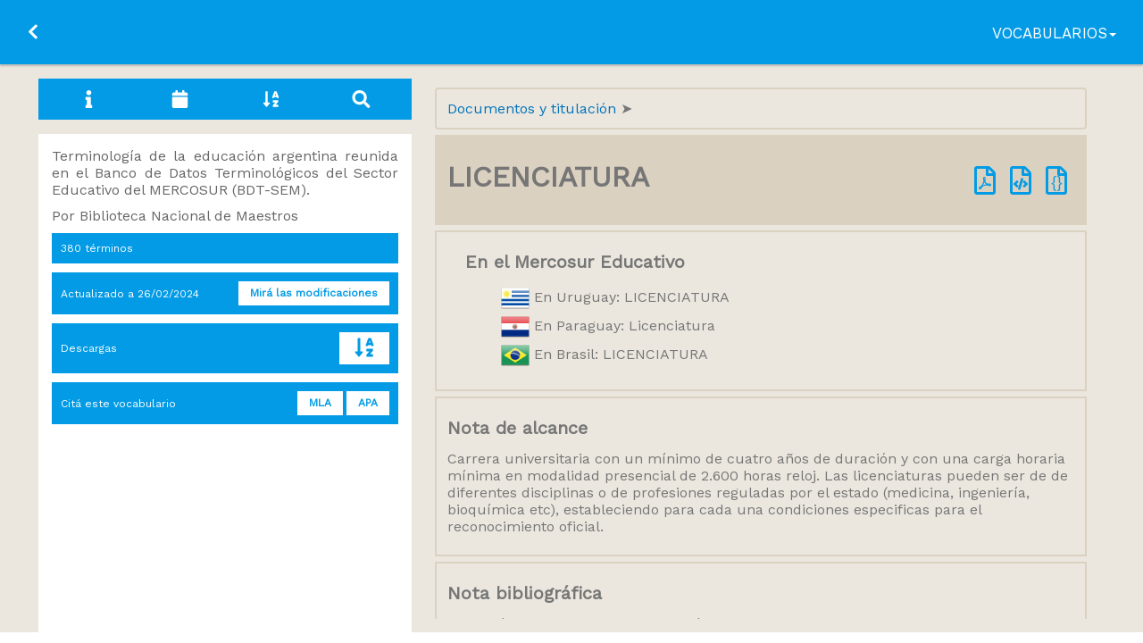

--- FILE ---
content_type: text/html; charset=UTF-8
request_url: https://vocabularios.educacion.gob.ar/vocabulario/msur/termino/151
body_size: 4015
content:
<!DOCTYPE html>
<html lang="es">
    <head>
        <title>Licenciatura | Terminología del Sector Educativo del Mercosur : Argentina | VEA</title>
        <meta name="description" content="Vocabularios en Educación Argentina (VEA) es un servicio terminológico de información educativa en línea, accesible para todos, de uso libre y gratuito y en tiempo real.">
        <meta name="viewport" content="width=device-width, initial-scale=1.0">
<meta charset="utf-8">
<meta name="author" content="Biblioteca Nacional de Maestros">
<meta name="keywords" content="vocabularios, educación, tesauros, terminología">

            <link rel="stylesheet" href="https://vocabularios.educacion.gob.ar/css/jqtree.css">
        <link rel="stylesheet" href="https://vocabularios.educacion.gob.ar/css/app.css">
        <link rel="stylesheet" href="https://fonts.googleapis.com/css?family=Work+Sans%7COpen+Sans%7CSyncopate%7CLato%7CSource+Sans+Pro:400,400italic">

        <script src="https://kit.fontawesome.com/06f957be56.js"></script>
        <script src="https://vocabularios.educacion.gob.ar/js/vocabulary.js"></script>
        <!-- Global site tag (gtag.js) - Google Analytics -->
<script async src="https://www.googletagmanager.com/gtag/js?id=G-RG4QYXJTHB"></script>
<script>
    window.dataLayer = window.dataLayer || [];
    function gtag(){dataLayer.push(arguments);}
    gtag('js', new Date());

    gtag('config', 'G-RG4QYXJTHB'/* , {'debug_mode':true} */);
</script>
<script async src="https://www.googletagmanager.com/gtag/js?id=UA-59465371-1"></script>
<script>
    window.dataLayer = window.dataLayer || [];
    function gtag(){dataLayer.push(arguments);}
    gtag('js', new Date());

    gtag('config', 'UA-59465371-1');
    //gtag('config', 'UA-4120573-1');
</script>

    </head>
    <body>

        <div>
            <nav role="navigation" class="navbar navbar-default navbar-fixed-top navbar-vocabulary">
    <div class="container-fluid">
        <div class="navbar-header">
            <a class="navbar-back" href="https://vocabularios.educacion.gob.ar/">
                <span class="sr-only">Ir a la página principal</span>
                <i class="fas fa-chevron-left fa-fw" aria-hidden="true"></i>
            </a>
            <a class="navbar-brand" href="https://vocabularios.educacion.gob.ar/vocabulario/msur">
                <h1></h1>
                <h1>Terminología del Sector Educativo del Mercosur : Argentina</h1>
            </a>
        </div>
        <div class="collapse navbar-collapse" id="bs-example-navbar-collapse-1">
            <ul class="nav navbar-nav navbar-right">
                <li class="dropdown vocabularios">
                    <a href="#" class="dropdown-toggle" data-toggle="dropdown" role="button" aria-expanded="false">Vocabularios<span class="caret"></span></a>
                    <ul class="dropdown-menu" role="menu">
                                                    <li id="vocab_vea" role="presentation">
                                <a role="menuitem" href="https://vocabularios.educacion.gob.ar/vocabulario/vea" title="Vocabulario General de la BNM">
                                    Vocabulario General de la BNM
                                </a>
                            </li>
                                                    <li id="vocab_toponimos" role="presentation">
                                <a role="menuitem" href="https://vocabularios.educacion.gob.ar/vocabulario/toponimos" title="Términos geográficos">
                                    Términos geográficos
                                </a>
                            </li>
                                                    <li id="vocab_ocupaciones" role="presentation">
                                <a role="menuitem" href="https://vocabularios.educacion.gob.ar/vocabulario/ocupaciones" title="Profesiones, ocupaciones y oficios">
                                    Profesiones, ocupaciones y oficios
                                </a>
                            </li>
                                                    <li id="vocab_actividades" role="presentation">
                                <a role="menuitem" href="https://vocabularios.educacion.gob.ar/vocabulario/actividades" title="Campos de actividad">
                                    Campos de actividad
                                </a>
                            </li>
                                                    <li id="vocab_funciones" role="presentation">
                                <a role="menuitem" href="https://vocabularios.educacion.gob.ar/vocabulario/funciones" title="Términos de relación MARC / BNM">
                                    Términos de relación MARC / BNM
                                </a>
                            </li>
                                                    <li id="vocab_sen" role="presentation">
                                <a role="menuitem" href="https://vocabularios.educacion.gob.ar/vocabulario/sen" title="Sistema Educativo Nacional">
                                    Sistema Educativo Nacional
                                </a>
                            </li>
                                                    <li id="vocab_msur" role="presentation">
                                <a role="menuitem" href="https://vocabularios.educacion.gob.ar/vocabulario/msur" title="Terminología del Sector Educativo del Mercosur : Argentina">
                                    Terminología del Sector Educativo del Mercosur : Argentina
                                </a>
                            </li>
                                            </ul>
                </li>
            </ul>
        </div>
    </div>
</nav>

            <main class="vocabulary">
                <div class="box tabnav vocabulary">
    <nav class="tab">
        <div id="info" data-target="info">
            <i class="fas fa-fw fa-info" aria-hidden="true"></i>
        </div>
        <div>
            <a href="https://vocabularios.educacion.gob.ar/vocabulario/msur"
                                    title="Palabra del día">
                        <i class="fas fa-fw fa-calendar" aria-hidden="true"></i>
                            </a>
        </div>
        <div id="alpha" data-target="alpha">
            <i class="fas fa-fw fa-sort-alpha-down" aria-hidden="true"></i>
        </div>
        <div id="search" data-target="search">
            <i class="fas fa-fw fa-search" aria-hidden="true"></i>
        </div>
    </nav>
    <div class="menu search">
        <form method="post" action="https://vocabularios.educacion.gob.ar/vocabulario/msur" id="search-form" name="searchForm" class="buscador">
            <div class="form-line has-addon">
                <input type="hidden" name="_token" value="MJyjmHWNW7UKlf3uLVW3XFuGu6SKD2Wf5Ikej53r">                <input required class="form-field" type="text" name="string" minlength=3 placeholder="Buscar un término..." autocomplete="off" autofocus>
                <button type="submit" value="submit" class="form-addon btn btn-primary"><i class="fa fa-search"></i></button>
            </div>
        </form>
    </div>

    <div class="menu alpha">

    
                    <a href="https://vocabularios.educacion.gob.ar/vocabulario/msur/letra/a" class="">A</a>

        
    
                    <a href="https://vocabularios.educacion.gob.ar/vocabulario/msur/letra/b" class="">B</a>

        
    
                    <a href="https://vocabularios.educacion.gob.ar/vocabulario/msur/letra/c" class="">C</a>

        
    
                    <a href="https://vocabularios.educacion.gob.ar/vocabulario/msur/letra/d" class="">D</a>

        
    
                    <a href="https://vocabularios.educacion.gob.ar/vocabulario/msur/letra/e" class="">E</a>

        
    
                    <a href="https://vocabularios.educacion.gob.ar/vocabulario/msur/letra/f" class="">F</a>

        
    
                    <a href="https://vocabularios.educacion.gob.ar/vocabulario/msur/letra/g" class="">G</a>

        
    
                    <a href="https://vocabularios.educacion.gob.ar/vocabulario/msur/letra/h" class="">H</a>

        
    
                    <a href="https://vocabularios.educacion.gob.ar/vocabulario/msur/letra/i" class="">I</a>

        
    
                    <a href="https://vocabularios.educacion.gob.ar/vocabulario/msur/letra/j" class="">J</a>

        
    
                    <a href="https://vocabularios.educacion.gob.ar/vocabulario/msur/letra/l" class="">L</a>

        
    
                    <a href="https://vocabularios.educacion.gob.ar/vocabulario/msur/letra/m" class="">M</a>

        
    
                    <a href="https://vocabularios.educacion.gob.ar/vocabulario/msur/letra/n" class="">N</a>

        
    
                    <a href="https://vocabularios.educacion.gob.ar/vocabulario/msur/letra/o" class="">O</a>

        
    
                    <a href="https://vocabularios.educacion.gob.ar/vocabulario/msur/letra/p" class="">P</a>

        
    
                    <a href="https://vocabularios.educacion.gob.ar/vocabulario/msur/letra/r" class="">R</a>

        
    
                    <a href="https://vocabularios.educacion.gob.ar/vocabulario/msur/letra/s" class="">S</a>

        
    
                    <a href="https://vocabularios.educacion.gob.ar/vocabulario/msur/letra/t" class="">T</a>

        
    
                    <a href="https://vocabularios.educacion.gob.ar/vocabulario/msur/letra/u" class="">U</a>

        
    
                    <a href="https://vocabularios.educacion.gob.ar/vocabulario/msur/letra/v" class="">V</a>

        
    
</div>

    <div class="menu info visible">
        <button type="button" class="close" aria-label="Close">
            <i class="fa fa-times-circle" aria-hidden="true"></i>
        </button>
                    <p class="scope text-justify">Terminología de la educación argentina reunida en el Banco de Datos Terminológicos del Sector Educativo del MERCOSUR (BDT-SEM).</p>
                            <p>Por Biblioteca Nacional de Maestros</p>
        
                    <p class="btn-flex">
                <span>380 términos</span>
            </p>
        
                    <p class="btn-flex">
                <span>Actualizado a <time datetime="2024-02-26 21:06:10">26/02/2024</time></span>
                <a class="btn btn-primary btn-sm" href="https://vocabularios.educacion.gob.ar/vocabulario/msur/ultimos" title="Últimas modificaciones">Mirá las modificaciones</a>
            </p>
        
                    <p class="btn-flex">
                Descargas
                <span class="btns">
                    <a class="vdownload btn btn-primary btn-sm" target="_blank" href="argentina/descargar/PDFalfabetico" title="PDF alfabético"><i class="fas fa-sort-alpha-down fa-2x fa-fw"></i></a>
                                    </span>
            </p>
        
        <p class="btn-flex">
            Citá este vocabulario
            <span class="btns">
                <button class="btn btn-primary btn-sm clip" data-clipboard-text="&quot;Banco de Datos Terminológicos del SEM: Argentina.&quot; Biblioteca Nacional de Maestros, 2024. En línea. 23 ene. 2026. &lt;https://vocabularios.educacion.gob.ar/vocabularios/msur&gt;." data-toggle="tooltip" data-placement="top" title="¡Copiado!" data-trigger="manual">MLA</button>
                <button class="btn btn-primary btn-sm clip" data-clipboard-text=". (2024). Recuperado enero 23, 2026, de https://vocabularios.educacion.gob.ar/vocabularios/msur." data-toggle="tooltip" data-placement="top" title="¡Copiado!" data-trigger="manual">APA</button>
            </span>
        </p>
    </div>
</div>

<script>
    $(document).ready(function() {
        $('a.vdownload').on('click', function() {
            gtag('event', 'add_to_cart', {
                item_category: 'vocabulary',
                item_name: 'msur'
            })
        })
    })
</script>

                <div class="box box--noBorder">
                    
                        <div class="box box--noBorder term">
                    <div class="breadcrumb">
                                    <span typeof="v:Breadcrumb">
                        <a rel="v:url" property="v:title" href="https://vocabularios.educacion.gob.ar/vocabulario/msur/termino/445" class="metatermino">
                            Documentos y titulación
                        </a>
                    </span>
                            </div>
        
        <div class="terms pref">
            <h2 class="" property="skos:prefLabel">
                LICENCIATURA
            </h2>

            <div class="icons">
                                    <a href="https://vocabularios.educacion.gob.ar/vocabulario/msur/termino/151/pdf" class="download big_icon" target="_blank" title="Descargar PDF">
                        <span class="far fa-file-pdf fa-2x fa-fw" aria-hidden="true"></span>
                    </a>
                
                <a href="https://vocabularios.educacion.gob.ar/argentina/services?task=fetchTerm&amp;arg=151" target="_blank" title="XML">
                    <i class="far fa-file-code fa-2x fa-fw"></i>
                </a>

                <a href="https://vocabularios.educacion.gob.ar/argentina/services?task=fetchTerm&amp;arg=151&amp;output=json" target="_blank" title="JSON">
                    <span class="fa-layers fa-2x fa-fw">
                        <i class="far fa-file"></i>
                        <i class="fa-layers-text fa-inverse" data-fa-transform="shrink-7 down-1">{}</i>
                    </span>
                </a>

                            </div>
        </div>

        
        
        
                    <div class="terms msur">
                <h5>En el Mercosur Educativo</h5>
                <ul class="no-bullet">
                                            <li>
                            <img src="https://vocabularios.educacion.gob.ar/images/Uruguay.png" />&nbsp;En Uruguay:  LICENCIATURA
                        </li>
                                            <li>
                            <img src="https://vocabularios.educacion.gob.ar/images/Paraguay.png" />&nbsp;En Paraguay:  Licenciatura
                        </li>
                                            <li>
                            <img src="https://vocabularios.educacion.gob.ar/images/Brasil.png" />&nbsp;En Brasil:  LICENCIATURA
                        </li>
                                    </ul>
            </div>
        
                    <div class="nota">
                <h5>Nota de alcance</h5>
                <p class="note">Carrera universitaria con un mínimo de cuatro años de duración y con una carga horaria mínima en modalidad presencial de 2.600 horas reloj. Las licenciaturas pueden ser de de diferentes disciplinas o de profesiones reguladas por el estado (medicina, ingeniería, bioquímica etc), estableciendo para cada una condiciones especificas para el reconocimiento oficial.</p>
            </div>
                    <div class="nota">
                <h5>Nota bibliográfica</h5>
                <p class="note">Definición elaborada por el equipo técnico de la Biblioteca Nacional de Maestros.</p>
            </div>
            </div>
                </div>
            </main>
        </div>

        <!-- Scripts -->
        <script src="https://cdn.jsdelivr.net/npm/clipboard@2/dist/clipboard.min.js"></script>

        <script type="text/javascript">
            $(document).ready(function() {
                if ($(window).width() < 768) {
                    $('.menu.info').removeClass('visible');
                }

                //  copiar al portapapeles
                $('[data-toggle="tooltip"]').tooltip();

                var clipboard = new ClipboardJS('.clip');

                clipboard.on('success', function(e) {
                    console.info('Trigger:', e.trigger);
                    $(e.trigger).tooltip('show');
                    setTimeout(function(){
                        $(e.trigger).tooltip('hide')
                    },3000);
                    e.clearSelection();
                });
            });

            $('div[data-target]').click(function() {
                var target = $(this).attr('data-target');

                $('.menu:not(.'+target+')').removeClass('visible');

                if ($(window).width() < 741) {
                    $('.menu.'+target).toggleClass('visible');
                } else {
                    $('.menu.'+target).addClass('visible');
                }
            });

            $('.close').click(function() {
                $('.menu.info').removeClass('visible');
            });

            $('.message').delay(3000).fadeOut(2000);
        </script>
        
            <script type="text/javascript">
        $(document).ready(function () {

            $('#treeTerm').tree({
                buttonLeft:     false,
                dragAndDrop:    false,
                autoEscape:     false,
                selectable:     false,
                closedIcon:     $('<i class="fas fa-angle-right"></i>'),
                openedIcon:     $('<i class="fas fa-angle-down"></i>')
            })

            gtag('event', 'view_item', {
                item_category: 'term',
                item_brand: 'msur',
                item_name: 'LICENCIATURA'
            })

            $('a.download').on('click', function() {
                gtag('event', 'add_to_cart', {
                    item_category: 'term',
                    item_brand: 'msur',
                    item_name: 'LICENCIATURA'
                })
            })
        })
    </script>
    </body>
</html>


--- FILE ---
content_type: text/css
request_url: https://vocabularios.educacion.gob.ar/css/app.css
body_size: 56719
content:
/*!
 * Bootstrap v3.4.1 (https://getbootstrap.com/)
 * Copyright 2011-2019 Twitter, Inc.
 * Licensed under MIT (https://github.com/twbs/bootstrap/blob/master/LICENSE)
 */
/*! normalize.css v3.0.3 | MIT License | github.com/necolas/normalize.css */
html {
  font-family: sans-serif;
  -ms-text-size-adjust: 100%;
  -webkit-text-size-adjust: 100%;
}
body {
  margin: 0;
}
article,
aside,
details,
figcaption,
figure,
footer,
header,
hgroup,
main,
menu,
nav,
section,
summary {
  display: block;
}
audio,
canvas,
progress,
video {
  display: inline-block;
  vertical-align: baseline;
}
audio:not([controls]) {
  display: none;
  height: 0;
}
[hidden],
template {
  display: none;
}
a {
  background-color: transparent;
}
a:active,
a:hover {
  outline: 0;
}
abbr[title] {
  border-bottom: none;
  text-decoration: underline;
  -webkit-text-decoration: underline dotted;
  text-decoration: underline dotted;
}
b,
strong {
  font-weight: bold;
}
dfn {
  font-style: italic;
}
h1 {
  font-size: 2em;
  margin: 0.67em 0;
}
mark {
  background: #ff0;
  color: #000;
}
small {
  font-size: 80%;
}
sub,
sup {
  font-size: 75%;
  line-height: 0;
  position: relative;
  vertical-align: baseline;
}
sup {
  top: -0.5em;
}
sub {
  bottom: -0.25em;
}
img {
  border: 0;
}
svg:not(:root) {
  overflow: hidden;
}
figure {
  margin: 1em 40px;
}
hr {
  box-sizing: content-box;
  height: 0;
}
pre {
  overflow: auto;
}
code,
kbd,
pre,
samp {
  font-family: monospace, monospace;
  font-size: 1em;
}
button,
input,
optgroup,
select,
textarea {
  color: inherit;
  font: inherit;
  margin: 0;
}
button {
  overflow: visible;
}
button,
select {
  text-transform: none;
}
button,
html input[type="button"],
input[type="reset"],
input[type="submit"] {
  -webkit-appearance: button;
  cursor: pointer;
}
button[disabled],
html input[disabled] {
  cursor: default;
}
button::-moz-focus-inner,
input::-moz-focus-inner {
  border: 0;
  padding: 0;
}
input {
  line-height: normal;
}
input[type="checkbox"],
input[type="radio"] {
  box-sizing: border-box;
  padding: 0;
}
input[type="number"]::-webkit-inner-spin-button,
input[type="number"]::-webkit-outer-spin-button {
  height: auto;
}
input[type="search"] {
  -webkit-appearance: textfield;
  box-sizing: content-box;
}
input[type="search"]::-webkit-search-cancel-button,
input[type="search"]::-webkit-search-decoration {
  -webkit-appearance: none;
}
fieldset {
  border: 1px solid #c0c0c0;
  margin: 0 2px;
  padding: 0.35em 0.625em 0.75em;
}
legend {
  border: 0;
  padding: 0;
}
textarea {
  overflow: auto;
}
optgroup {
  font-weight: bold;
}
table {
  border-collapse: collapse;
  border-spacing: 0;
}
td,
th {
  padding: 0;
}
/*! Source: https://github.com/h5bp/html5-boilerplate/blob/master/src/css/main.css */
@media print {
  *,
  *:before,
  *:after {
    color: #000 !important;
    text-shadow: none !important;
    background: transparent !important;
    box-shadow: none !important;
  }
  a,
  a:visited {
    text-decoration: underline;
  }
  a[href]:after {
    content: " (" attr(href) ")";
  }
  abbr[title]:after {
    content: " (" attr(title) ")";
  }
  a[href^="#"]:after,
  a[href^="javascript:"]:after {
    content: "";
  }
  pre,
  blockquote {
    border: 1px solid #999;
    page-break-inside: avoid;
  }
  thead {
    display: table-header-group;
  }
  tr,
  img {
    page-break-inside: avoid;
  }
  img {
    max-width: 100% !important;
  }
  p,
  h2,
  h3 {
    orphans: 3;
    widows: 3;
  }
  h2,
  h3 {
    page-break-after: avoid;
  }
  .navbar {
    display: none;
  }
  .btn > .caret,
  .dropup > .btn > .caret {
    border-top-color: #000 !important;
  }
  .label {
    border: 1px solid #000;
  }
  .table {
    border-collapse: collapse !important;
  }
  .table td,
  .table th {
    background-color: #fff !important;
  }
  .table-bordered th,
  .table-bordered td {
    border: 1px solid #ddd !important;
  }
}
@font-face {
  font-family: "Glyphicons Halflings";
  src: url(/fonts/vendor/bootstrap/dist/glyphicons-halflings-regular.eot?5be1347c682810f199c7f486f40c5974);
  src: url(/fonts/vendor/bootstrap/dist/glyphicons-halflings-regular.eot?5be1347c682810f199c7f486f40c5974?#iefix) format("embedded-opentype"), url(/fonts/vendor/bootstrap/dist/glyphicons-halflings-regular.woff2?be810be3a3e14c682a257d6eff341fe4) format("woff2"), url(/fonts/vendor/bootstrap/dist/glyphicons-halflings-regular.woff?82b1212e45a2bc35dd731913b27ad813) format("woff"), url(/fonts/vendor/bootstrap/dist/glyphicons-halflings-regular.ttf?4692b9ec53fd5972caa2f2372ae20d16) format("truetype"), url(/fonts/vendor/bootstrap/dist/glyphicons-halflings-regular.svg?060b2710bdbbe3dfe48b58d59bd5f1fb#glyphicons_halflingsregular) format("svg");
}
.glyphicon {
  position: relative;
  top: 1px;
  display: inline-block;
  font-family: "Glyphicons Halflings";
  font-style: normal;
  font-weight: 400;
  line-height: 1;
  -webkit-font-smoothing: antialiased;
  -moz-osx-font-smoothing: grayscale;
}
.glyphicon-asterisk:before {
  content: "\002a";
}
.glyphicon-plus:before {
  content: "\002b";
}
.glyphicon-euro:before,
.glyphicon-eur:before {
  content: "\20ac";
}
.glyphicon-minus:before {
  content: "\2212";
}
.glyphicon-cloud:before {
  content: "\2601";
}
.glyphicon-envelope:before {
  content: "\2709";
}
.glyphicon-pencil:before {
  content: "\270f";
}
.glyphicon-glass:before {
  content: "\e001";
}
.glyphicon-music:before {
  content: "\e002";
}
.glyphicon-search:before {
  content: "\e003";
}
.glyphicon-heart:before {
  content: "\e005";
}
.glyphicon-star:before {
  content: "\e006";
}
.glyphicon-star-empty:before {
  content: "\e007";
}
.glyphicon-user:before {
  content: "\e008";
}
.glyphicon-film:before {
  content: "\e009";
}
.glyphicon-th-large:before {
  content: "\e010";
}
.glyphicon-th:before {
  content: "\e011";
}
.glyphicon-th-list:before {
  content: "\e012";
}
.glyphicon-ok:before {
  content: "\e013";
}
.glyphicon-remove:before {
  content: "\e014";
}
.glyphicon-zoom-in:before {
  content: "\e015";
}
.glyphicon-zoom-out:before {
  content: "\e016";
}
.glyphicon-off:before {
  content: "\e017";
}
.glyphicon-signal:before {
  content: "\e018";
}
.glyphicon-cog:before {
  content: "\e019";
}
.glyphicon-trash:before {
  content: "\e020";
}
.glyphicon-home:before {
  content: "\e021";
}
.glyphicon-file:before {
  content: "\e022";
}
.glyphicon-time:before {
  content: "\e023";
}
.glyphicon-road:before {
  content: "\e024";
}
.glyphicon-download-alt:before {
  content: "\e025";
}
.glyphicon-download:before {
  content: "\e026";
}
.glyphicon-upload:before {
  content: "\e027";
}
.glyphicon-inbox:before {
  content: "\e028";
}
.glyphicon-play-circle:before {
  content: "\e029";
}
.glyphicon-repeat:before {
  content: "\e030";
}
.glyphicon-refresh:before {
  content: "\e031";
}
.glyphicon-list-alt:before {
  content: "\e032";
}
.glyphicon-lock:before {
  content: "\e033";
}
.glyphicon-flag:before {
  content: "\e034";
}
.glyphicon-headphones:before {
  content: "\e035";
}
.glyphicon-volume-off:before {
  content: "\e036";
}
.glyphicon-volume-down:before {
  content: "\e037";
}
.glyphicon-volume-up:before {
  content: "\e038";
}
.glyphicon-qrcode:before {
  content: "\e039";
}
.glyphicon-barcode:before {
  content: "\e040";
}
.glyphicon-tag:before {
  content: "\e041";
}
.glyphicon-tags:before {
  content: "\e042";
}
.glyphicon-book:before {
  content: "\e043";
}
.glyphicon-bookmark:before {
  content: "\e044";
}
.glyphicon-print:before {
  content: "\e045";
}
.glyphicon-camera:before {
  content: "\e046";
}
.glyphicon-font:before {
  content: "\e047";
}
.glyphicon-bold:before {
  content: "\e048";
}
.glyphicon-italic:before {
  content: "\e049";
}
.glyphicon-text-height:before {
  content: "\e050";
}
.glyphicon-text-width:before {
  content: "\e051";
}
.glyphicon-align-left:before {
  content: "\e052";
}
.glyphicon-align-center:before {
  content: "\e053";
}
.glyphicon-align-right:before {
  content: "\e054";
}
.glyphicon-align-justify:before {
  content: "\e055";
}
.glyphicon-list:before {
  content: "\e056";
}
.glyphicon-indent-left:before {
  content: "\e057";
}
.glyphicon-indent-right:before {
  content: "\e058";
}
.glyphicon-facetime-video:before {
  content: "\e059";
}
.glyphicon-picture:before {
  content: "\e060";
}
.glyphicon-map-marker:before {
  content: "\e062";
}
.glyphicon-adjust:before {
  content: "\e063";
}
.glyphicon-tint:before {
  content: "\e064";
}
.glyphicon-edit:before {
  content: "\e065";
}
.glyphicon-share:before {
  content: "\e066";
}
.glyphicon-check:before {
  content: "\e067";
}
.glyphicon-move:before {
  content: "\e068";
}
.glyphicon-step-backward:before {
  content: "\e069";
}
.glyphicon-fast-backward:before {
  content: "\e070";
}
.glyphicon-backward:before {
  content: "\e071";
}
.glyphicon-play:before {
  content: "\e072";
}
.glyphicon-pause:before {
  content: "\e073";
}
.glyphicon-stop:before {
  content: "\e074";
}
.glyphicon-forward:before {
  content: "\e075";
}
.glyphicon-fast-forward:before {
  content: "\e076";
}
.glyphicon-step-forward:before {
  content: "\e077";
}
.glyphicon-eject:before {
  content: "\e078";
}
.glyphicon-chevron-left:before {
  content: "\e079";
}
.glyphicon-chevron-right:before {
  content: "\e080";
}
.glyphicon-plus-sign:before {
  content: "\e081";
}
.glyphicon-minus-sign:before {
  content: "\e082";
}
.glyphicon-remove-sign:before {
  content: "\e083";
}
.glyphicon-ok-sign:before {
  content: "\e084";
}
.glyphicon-question-sign:before {
  content: "\e085";
}
.glyphicon-info-sign:before {
  content: "\e086";
}
.glyphicon-screenshot:before {
  content: "\e087";
}
.glyphicon-remove-circle:before {
  content: "\e088";
}
.glyphicon-ok-circle:before {
  content: "\e089";
}
.glyphicon-ban-circle:before {
  content: "\e090";
}
.glyphicon-arrow-left:before {
  content: "\e091";
}
.glyphicon-arrow-right:before {
  content: "\e092";
}
.glyphicon-arrow-up:before {
  content: "\e093";
}
.glyphicon-arrow-down:before {
  content: "\e094";
}
.glyphicon-share-alt:before {
  content: "\e095";
}
.glyphicon-resize-full:before {
  content: "\e096";
}
.glyphicon-resize-small:before {
  content: "\e097";
}
.glyphicon-exclamation-sign:before {
  content: "\e101";
}
.glyphicon-gift:before {
  content: "\e102";
}
.glyphicon-leaf:before {
  content: "\e103";
}
.glyphicon-fire:before {
  content: "\e104";
}
.glyphicon-eye-open:before {
  content: "\e105";
}
.glyphicon-eye-close:before {
  content: "\e106";
}
.glyphicon-warning-sign:before {
  content: "\e107";
}
.glyphicon-plane:before {
  content: "\e108";
}
.glyphicon-calendar:before {
  content: "\e109";
}
.glyphicon-random:before {
  content: "\e110";
}
.glyphicon-comment:before {
  content: "\e111";
}
.glyphicon-magnet:before {
  content: "\e112";
}
.glyphicon-chevron-up:before {
  content: "\e113";
}
.glyphicon-chevron-down:before {
  content: "\e114";
}
.glyphicon-retweet:before {
  content: "\e115";
}
.glyphicon-shopping-cart:before {
  content: "\e116";
}
.glyphicon-folder-close:before {
  content: "\e117";
}
.glyphicon-folder-open:before {
  content: "\e118";
}
.glyphicon-resize-vertical:before {
  content: "\e119";
}
.glyphicon-resize-horizontal:before {
  content: "\e120";
}
.glyphicon-hdd:before {
  content: "\e121";
}
.glyphicon-bullhorn:before {
  content: "\e122";
}
.glyphicon-bell:before {
  content: "\e123";
}
.glyphicon-certificate:before {
  content: "\e124";
}
.glyphicon-thumbs-up:before {
  content: "\e125";
}
.glyphicon-thumbs-down:before {
  content: "\e126";
}
.glyphicon-hand-right:before {
  content: "\e127";
}
.glyphicon-hand-left:before {
  content: "\e128";
}
.glyphicon-hand-up:before {
  content: "\e129";
}
.glyphicon-hand-down:before {
  content: "\e130";
}
.glyphicon-circle-arrow-right:before {
  content: "\e131";
}
.glyphicon-circle-arrow-left:before {
  content: "\e132";
}
.glyphicon-circle-arrow-up:before {
  content: "\e133";
}
.glyphicon-circle-arrow-down:before {
  content: "\e134";
}
.glyphicon-globe:before {
  content: "\e135";
}
.glyphicon-wrench:before {
  content: "\e136";
}
.glyphicon-tasks:before {
  content: "\e137";
}
.glyphicon-filter:before {
  content: "\e138";
}
.glyphicon-briefcase:before {
  content: "\e139";
}
.glyphicon-fullscreen:before {
  content: "\e140";
}
.glyphicon-dashboard:before {
  content: "\e141";
}
.glyphicon-paperclip:before {
  content: "\e142";
}
.glyphicon-heart-empty:before {
  content: "\e143";
}
.glyphicon-link:before {
  content: "\e144";
}
.glyphicon-phone:before {
  content: "\e145";
}
.glyphicon-pushpin:before {
  content: "\e146";
}
.glyphicon-usd:before {
  content: "\e148";
}
.glyphicon-gbp:before {
  content: "\e149";
}
.glyphicon-sort:before {
  content: "\e150";
}
.glyphicon-sort-by-alphabet:before {
  content: "\e151";
}
.glyphicon-sort-by-alphabet-alt:before {
  content: "\e152";
}
.glyphicon-sort-by-order:before {
  content: "\e153";
}
.glyphicon-sort-by-order-alt:before {
  content: "\e154";
}
.glyphicon-sort-by-attributes:before {
  content: "\e155";
}
.glyphicon-sort-by-attributes-alt:before {
  content: "\e156";
}
.glyphicon-unchecked:before {
  content: "\e157";
}
.glyphicon-expand:before {
  content: "\e158";
}
.glyphicon-collapse-down:before {
  content: "\e159";
}
.glyphicon-collapse-up:before {
  content: "\e160";
}
.glyphicon-log-in:before {
  content: "\e161";
}
.glyphicon-flash:before {
  content: "\e162";
}
.glyphicon-log-out:before {
  content: "\e163";
}
.glyphicon-new-window:before {
  content: "\e164";
}
.glyphicon-record:before {
  content: "\e165";
}
.glyphicon-save:before {
  content: "\e166";
}
.glyphicon-open:before {
  content: "\e167";
}
.glyphicon-saved:before {
  content: "\e168";
}
.glyphicon-import:before {
  content: "\e169";
}
.glyphicon-export:before {
  content: "\e170";
}
.glyphicon-send:before {
  content: "\e171";
}
.glyphicon-floppy-disk:before {
  content: "\e172";
}
.glyphicon-floppy-saved:before {
  content: "\e173";
}
.glyphicon-floppy-remove:before {
  content: "\e174";
}
.glyphicon-floppy-save:before {
  content: "\e175";
}
.glyphicon-floppy-open:before {
  content: "\e176";
}
.glyphicon-credit-card:before {
  content: "\e177";
}
.glyphicon-transfer:before {
  content: "\e178";
}
.glyphicon-cutlery:before {
  content: "\e179";
}
.glyphicon-header:before {
  content: "\e180";
}
.glyphicon-compressed:before {
  content: "\e181";
}
.glyphicon-earphone:before {
  content: "\e182";
}
.glyphicon-phone-alt:before {
  content: "\e183";
}
.glyphicon-tower:before {
  content: "\e184";
}
.glyphicon-stats:before {
  content: "\e185";
}
.glyphicon-sd-video:before {
  content: "\e186";
}
.glyphicon-hd-video:before {
  content: "\e187";
}
.glyphicon-subtitles:before {
  content: "\e188";
}
.glyphicon-sound-stereo:before {
  content: "\e189";
}
.glyphicon-sound-dolby:before {
  content: "\e190";
}
.glyphicon-sound-5-1:before {
  content: "\e191";
}
.glyphicon-sound-6-1:before {
  content: "\e192";
}
.glyphicon-sound-7-1:before {
  content: "\e193";
}
.glyphicon-copyright-mark:before {
  content: "\e194";
}
.glyphicon-registration-mark:before {
  content: "\e195";
}
.glyphicon-cloud-download:before {
  content: "\e197";
}
.glyphicon-cloud-upload:before {
  content: "\e198";
}
.glyphicon-tree-conifer:before {
  content: "\e199";
}
.glyphicon-tree-deciduous:before {
  content: "\e200";
}
.glyphicon-cd:before {
  content: "\e201";
}
.glyphicon-save-file:before {
  content: "\e202";
}
.glyphicon-open-file:before {
  content: "\e203";
}
.glyphicon-level-up:before {
  content: "\e204";
}
.glyphicon-copy:before {
  content: "\e205";
}
.glyphicon-paste:before {
  content: "\e206";
}
.glyphicon-alert:before {
  content: "\e209";
}
.glyphicon-equalizer:before {
  content: "\e210";
}
.glyphicon-king:before {
  content: "\e211";
}
.glyphicon-queen:before {
  content: "\e212";
}
.glyphicon-pawn:before {
  content: "\e213";
}
.glyphicon-bishop:before {
  content: "\e214";
}
.glyphicon-knight:before {
  content: "\e215";
}
.glyphicon-baby-formula:before {
  content: "\e216";
}
.glyphicon-tent:before {
  content: "\26fa";
}
.glyphicon-blackboard:before {
  content: "\e218";
}
.glyphicon-bed:before {
  content: "\e219";
}
.glyphicon-apple:before {
  content: "\f8ff";
}
.glyphicon-erase:before {
  content: "\e221";
}
.glyphicon-hourglass:before {
  content: "\231b";
}
.glyphicon-lamp:before {
  content: "\e223";
}
.glyphicon-duplicate:before {
  content: "\e224";
}
.glyphicon-piggy-bank:before {
  content: "\e225";
}
.glyphicon-scissors:before {
  content: "\e226";
}
.glyphicon-bitcoin:before {
  content: "\e227";
}
.glyphicon-btc:before {
  content: "\e227";
}
.glyphicon-xbt:before {
  content: "\e227";
}
.glyphicon-yen:before {
  content: "\00a5";
}
.glyphicon-jpy:before {
  content: "\00a5";
}
.glyphicon-ruble:before {
  content: "\20bd";
}
.glyphicon-rub:before {
  content: "\20bd";
}
.glyphicon-scale:before {
  content: "\e230";
}
.glyphicon-ice-lolly:before {
  content: "\e231";
}
.glyphicon-ice-lolly-tasted:before {
  content: "\e232";
}
.glyphicon-education:before {
  content: "\e233";
}
.glyphicon-option-horizontal:before {
  content: "\e234";
}
.glyphicon-option-vertical:before {
  content: "\e235";
}
.glyphicon-menu-hamburger:before {
  content: "\e236";
}
.glyphicon-modal-window:before {
  content: "\e237";
}
.glyphicon-oil:before {
  content: "\e238";
}
.glyphicon-grain:before {
  content: "\e239";
}
.glyphicon-sunglasses:before {
  content: "\e240";
}
.glyphicon-text-size:before {
  content: "\e241";
}
.glyphicon-text-color:before {
  content: "\e242";
}
.glyphicon-text-background:before {
  content: "\e243";
}
.glyphicon-object-align-top:before {
  content: "\e244";
}
.glyphicon-object-align-bottom:before {
  content: "\e245";
}
.glyphicon-object-align-horizontal:before {
  content: "\e246";
}
.glyphicon-object-align-left:before {
  content: "\e247";
}
.glyphicon-object-align-vertical:before {
  content: "\e248";
}
.glyphicon-object-align-right:before {
  content: "\e249";
}
.glyphicon-triangle-right:before {
  content: "\e250";
}
.glyphicon-triangle-left:before {
  content: "\e251";
}
.glyphicon-triangle-bottom:before {
  content: "\e252";
}
.glyphicon-triangle-top:before {
  content: "\e253";
}
.glyphicon-console:before {
  content: "\e254";
}
.glyphicon-superscript:before {
  content: "\e255";
}
.glyphicon-subscript:before {
  content: "\e256";
}
.glyphicon-menu-left:before {
  content: "\e257";
}
.glyphicon-menu-right:before {
  content: "\e258";
}
.glyphicon-menu-down:before {
  content: "\e259";
}
.glyphicon-menu-up:before {
  content: "\e260";
}
* {
  box-sizing: border-box;
}
*:before,
*:after {
  box-sizing: border-box;
}
html {
  font-size: 10px;
  -webkit-tap-highlight-color: rgba(0, 0, 0, 0);
}
body {
  font-family: "Helvetica Neue", Helvetica, Arial, sans-serif;
  font-size: 14px;
  line-height: 1.42857143;
  color: #333333;
  background-color: #fff;
}
input,
button,
select,
textarea {
  font-family: inherit;
  font-size: inherit;
  line-height: inherit;
}
a {
  color: #337ab7;
  text-decoration: none;
}
a:hover,
a:focus {
  color: #23527c;
  text-decoration: underline;
}
a:focus {
  outline: 5px auto -webkit-focus-ring-color;
  outline-offset: -2px;
}
figure {
  margin: 0;
}
img {
  vertical-align: middle;
}
.img-responsive,
.thumbnail > img,
.thumbnail a > img,
.carousel-inner > .item > img,
.carousel-inner > .item > a > img {
  display: block;
  max-width: 100%;
  height: auto;
}
.img-rounded {
  border-radius: 6px;
}
.img-thumbnail {
  padding: 4px;
  line-height: 1.42857143;
  background-color: #fff;
  border: 1px solid #ddd;
  border-radius: 4px;
  transition: all 0.2s ease-in-out;
  display: inline-block;
  max-width: 100%;
  height: auto;
}
.img-circle {
  border-radius: 50%;
}
hr {
  margin-top: 20px;
  margin-bottom: 20px;
  border: 0;
  border-top: 1px solid #eeeeee;
}
.sr-only {
  position: absolute;
  width: 1px;
  height: 1px;
  padding: 0;
  margin: -1px;
  overflow: hidden;
  clip: rect(0, 0, 0, 0);
  border: 0;
}
.sr-only-focusable:active,
.sr-only-focusable:focus {
  position: static;
  width: auto;
  height: auto;
  margin: 0;
  overflow: visible;
  clip: auto;
}
[role="button"] {
  cursor: pointer;
}
h1,
h2,
h3,
h4,
h5,
h6,
.h1,
.h2,
.h3,
.h4,
.h5,
.h6 {
  font-family: inherit;
  font-weight: 500;
  line-height: 1.1;
  color: inherit;
}
h1 small,
h2 small,
h3 small,
h4 small,
h5 small,
h6 small,
.h1 small,
.h2 small,
.h3 small,
.h4 small,
.h5 small,
.h6 small,
h1 .small,
h2 .small,
h3 .small,
h4 .small,
h5 .small,
h6 .small,
.h1 .small,
.h2 .small,
.h3 .small,
.h4 .small,
.h5 .small,
.h6 .small {
  font-weight: 400;
  line-height: 1;
  color: #777777;
}
h1,
.h1,
h2,
.h2,
h3,
.h3 {
  margin-top: 20px;
  margin-bottom: 10px;
}
h1 small,
.h1 small,
h2 small,
.h2 small,
h3 small,
.h3 small,
h1 .small,
.h1 .small,
h2 .small,
.h2 .small,
h3 .small,
.h3 .small {
  font-size: 65%;
}
h4,
.h4,
h5,
.h5,
h6,
.h6 {
  margin-top: 10px;
  margin-bottom: 10px;
}
h4 small,
.h4 small,
h5 small,
.h5 small,
h6 small,
.h6 small,
h4 .small,
.h4 .small,
h5 .small,
.h5 .small,
h6 .small,
.h6 .small {
  font-size: 75%;
}
h1,
.h1 {
  font-size: 36px;
}
h2,
.h2 {
  font-size: 30px;
}
h3,
.h3 {
  font-size: 24px;
}
h4,
.h4 {
  font-size: 18px;
}
h5,
.h5 {
  font-size: 14px;
}
h6,
.h6 {
  font-size: 12px;
}
p {
  margin: 0 0 10px;
}
.lead {
  margin-bottom: 20px;
  font-size: 16px;
  font-weight: 300;
  line-height: 1.4;
}
@media (min-width: 768px) {
  .lead {
    font-size: 21px;
  }
}
small,
.small {
  font-size: 85%;
}
mark,
.mark {
  padding: 0.2em;
  background-color: #fcf8e3;
}
.text-left {
  text-align: left;
}
.text-right {
  text-align: right;
}
.text-center {
  text-align: center;
}
.text-justify {
  text-align: justify;
}
.text-nowrap {
  white-space: nowrap;
}
.text-lowercase {
  text-transform: lowercase;
}
.text-uppercase {
  text-transform: uppercase;
}
.text-capitalize {
  text-transform: capitalize;
}
.text-muted {
  color: #777777;
}
.text-primary {
  color: #337ab7;
}
a.text-primary:hover,
a.text-primary:focus {
  color: #286090;
}
.text-success {
  color: #3c763d;
}
a.text-success:hover,
a.text-success:focus {
  color: #2b542c;
}
.text-info {
  color: #31708f;
}
a.text-info:hover,
a.text-info:focus {
  color: #245269;
}
.text-warning {
  color: #8a6d3b;
}
a.text-warning:hover,
a.text-warning:focus {
  color: #66512c;
}
.text-danger {
  color: #a94442;
}
a.text-danger:hover,
a.text-danger:focus {
  color: #843534;
}
.bg-primary {
  color: #fff;
  background-color: #337ab7;
}
a.bg-primary:hover,
a.bg-primary:focus {
  background-color: #286090;
}
.bg-success {
  background-color: #dff0d8;
}
a.bg-success:hover,
a.bg-success:focus {
  background-color: #c1e2b3;
}
.bg-info {
  background-color: #d9edf7;
}
a.bg-info:hover,
a.bg-info:focus {
  background-color: #afd9ee;
}
.bg-warning {
  background-color: #fcf8e3;
}
a.bg-warning:hover,
a.bg-warning:focus {
  background-color: #f7ecb5;
}
.bg-danger {
  background-color: #f2dede;
}
a.bg-danger:hover,
a.bg-danger:focus {
  background-color: #e4b9b9;
}
.page-header {
  padding-bottom: 9px;
  margin: 40px 0 20px;
  border-bottom: 1px solid #eeeeee;
}
ul,
ol {
  margin-top: 0;
  margin-bottom: 10px;
}
ul ul,
ol ul,
ul ol,
ol ol {
  margin-bottom: 0;
}
.list-unstyled {
  padding-left: 0;
  list-style: none;
}
.list-inline {
  padding-left: 0;
  list-style: none;
  margin-left: -5px;
}
.list-inline > li {
  display: inline-block;
  padding-right: 5px;
  padding-left: 5px;
}
dl {
  margin-top: 0;
  margin-bottom: 20px;
}
dt,
dd {
  line-height: 1.42857143;
}
dt {
  font-weight: 700;
}
dd {
  margin-left: 0;
}
@media (min-width: 768px) {
  .dl-horizontal dt {
    float: left;
    width: 160px;
    clear: left;
    text-align: right;
    overflow: hidden;
    text-overflow: ellipsis;
    white-space: nowrap;
  }
  .dl-horizontal dd {
    margin-left: 180px;
  }
}
abbr[title],
abbr[data-original-title] {
  cursor: help;
}
.initialism {
  font-size: 90%;
  text-transform: uppercase;
}
blockquote {
  padding: 10px 20px;
  margin: 0 0 20px;
  font-size: 17.5px;
  border-left: 5px solid #eeeeee;
}
blockquote p:last-child,
blockquote ul:last-child,
blockquote ol:last-child {
  margin-bottom: 0;
}
blockquote footer,
blockquote small,
blockquote .small {
  display: block;
  font-size: 80%;
  line-height: 1.42857143;
  color: #777777;
}
blockquote footer:before,
blockquote small:before,
blockquote .small:before {
  content: "\2014 \00A0";
}
.blockquote-reverse,
blockquote.pull-right {
  padding-right: 15px;
  padding-left: 0;
  text-align: right;
  border-right: 5px solid #eeeeee;
  border-left: 0;
}
.blockquote-reverse footer:before,
blockquote.pull-right footer:before,
.blockquote-reverse small:before,
blockquote.pull-right small:before,
.blockquote-reverse .small:before,
blockquote.pull-right .small:before {
  content: "";
}
.blockquote-reverse footer:after,
blockquote.pull-right footer:after,
.blockquote-reverse small:after,
blockquote.pull-right small:after,
.blockquote-reverse .small:after,
blockquote.pull-right .small:after {
  content: "\00A0 \2014";
}
address {
  margin-bottom: 20px;
  font-style: normal;
  line-height: 1.42857143;
}
code,
kbd,
pre,
samp {
  font-family: Menlo, Monaco, Consolas, "Courier New", monospace;
}
code {
  padding: 2px 4px;
  font-size: 90%;
  color: #c7254e;
  background-color: #f9f2f4;
  border-radius: 4px;
}
kbd {
  padding: 2px 4px;
  font-size: 90%;
  color: #fff;
  background-color: #333;
  border-radius: 3px;
  box-shadow: inset 0 -1px 0 rgba(0, 0, 0, 0.25);
}
kbd kbd {
  padding: 0;
  font-size: 100%;
  font-weight: 700;
  box-shadow: none;
}
pre {
  display: block;
  padding: 9.5px;
  margin: 0 0 10px;
  font-size: 13px;
  line-height: 1.42857143;
  color: #333333;
  word-break: break-all;
  word-wrap: break-word;
  background-color: #f5f5f5;
  border: 1px solid #ccc;
  border-radius: 4px;
}
pre code {
  padding: 0;
  font-size: inherit;
  color: inherit;
  white-space: pre-wrap;
  background-color: transparent;
  border-radius: 0;
}
.pre-scrollable {
  max-height: 340px;
  overflow-y: scroll;
}
.container {
  padding-right: 15px;
  padding-left: 15px;
  margin-right: auto;
  margin-left: auto;
}
@media (min-width: 768px) {
  .container {
    width: 750px;
  }
}
@media (min-width: 992px) {
  .container {
    width: 970px;
  }
}
@media (min-width: 1200px) {
  .container {
    width: 1170px;
  }
}
.container-fluid {
  padding-right: 15px;
  padding-left: 15px;
  margin-right: auto;
  margin-left: auto;
}
.row {
  margin-right: -15px;
  margin-left: -15px;
}
.row-no-gutters {
  margin-right: 0;
  margin-left: 0;
}
.row-no-gutters [class*="col-"] {
  padding-right: 0;
  padding-left: 0;
}
.col-xs-1,
.col-sm-1,
.col-md-1,
.col-lg-1,
.col-xs-2,
.col-sm-2,
.col-md-2,
.col-lg-2,
.col-xs-3,
.col-sm-3,
.col-md-3,
.col-lg-3,
.col-xs-4,
.col-sm-4,
.col-md-4,
.col-lg-4,
.col-xs-5,
.col-sm-5,
.col-md-5,
.col-lg-5,
.col-xs-6,
.col-sm-6,
.col-md-6,
.col-lg-6,
.col-xs-7,
.col-sm-7,
.col-md-7,
.col-lg-7,
.col-xs-8,
.col-sm-8,
.col-md-8,
.col-lg-8,
.col-xs-9,
.col-sm-9,
.col-md-9,
.col-lg-9,
.col-xs-10,
.col-sm-10,
.col-md-10,
.col-lg-10,
.col-xs-11,
.col-sm-11,
.col-md-11,
.col-lg-11,
.col-xs-12,
.col-sm-12,
.col-md-12,
.col-lg-12 {
  position: relative;
  min-height: 1px;
  padding-right: 15px;
  padding-left: 15px;
}
.col-xs-1,
.col-xs-2,
.col-xs-3,
.col-xs-4,
.col-xs-5,
.col-xs-6,
.col-xs-7,
.col-xs-8,
.col-xs-9,
.col-xs-10,
.col-xs-11,
.col-xs-12 {
  float: left;
}
.col-xs-12 {
  width: 100%;
}
.col-xs-11 {
  width: 91.66666667%;
}
.col-xs-10 {
  width: 83.33333333%;
}
.col-xs-9 {
  width: 75%;
}
.col-xs-8 {
  width: 66.66666667%;
}
.col-xs-7 {
  width: 58.33333333%;
}
.col-xs-6 {
  width: 50%;
}
.col-xs-5 {
  width: 41.66666667%;
}
.col-xs-4 {
  width: 33.33333333%;
}
.col-xs-3 {
  width: 25%;
}
.col-xs-2 {
  width: 16.66666667%;
}
.col-xs-1 {
  width: 8.33333333%;
}
.col-xs-pull-12 {
  right: 100%;
}
.col-xs-pull-11 {
  right: 91.66666667%;
}
.col-xs-pull-10 {
  right: 83.33333333%;
}
.col-xs-pull-9 {
  right: 75%;
}
.col-xs-pull-8 {
  right: 66.66666667%;
}
.col-xs-pull-7 {
  right: 58.33333333%;
}
.col-xs-pull-6 {
  right: 50%;
}
.col-xs-pull-5 {
  right: 41.66666667%;
}
.col-xs-pull-4 {
  right: 33.33333333%;
}
.col-xs-pull-3 {
  right: 25%;
}
.col-xs-pull-2 {
  right: 16.66666667%;
}
.col-xs-pull-1 {
  right: 8.33333333%;
}
.col-xs-pull-0 {
  right: auto;
}
.col-xs-push-12 {
  left: 100%;
}
.col-xs-push-11 {
  left: 91.66666667%;
}
.col-xs-push-10 {
  left: 83.33333333%;
}
.col-xs-push-9 {
  left: 75%;
}
.col-xs-push-8 {
  left: 66.66666667%;
}
.col-xs-push-7 {
  left: 58.33333333%;
}
.col-xs-push-6 {
  left: 50%;
}
.col-xs-push-5 {
  left: 41.66666667%;
}
.col-xs-push-4 {
  left: 33.33333333%;
}
.col-xs-push-3 {
  left: 25%;
}
.col-xs-push-2 {
  left: 16.66666667%;
}
.col-xs-push-1 {
  left: 8.33333333%;
}
.col-xs-push-0 {
  left: auto;
}
.col-xs-offset-12 {
  margin-left: 100%;
}
.col-xs-offset-11 {
  margin-left: 91.66666667%;
}
.col-xs-offset-10 {
  margin-left: 83.33333333%;
}
.col-xs-offset-9 {
  margin-left: 75%;
}
.col-xs-offset-8 {
  margin-left: 66.66666667%;
}
.col-xs-offset-7 {
  margin-left: 58.33333333%;
}
.col-xs-offset-6 {
  margin-left: 50%;
}
.col-xs-offset-5 {
  margin-left: 41.66666667%;
}
.col-xs-offset-4 {
  margin-left: 33.33333333%;
}
.col-xs-offset-3 {
  margin-left: 25%;
}
.col-xs-offset-2 {
  margin-left: 16.66666667%;
}
.col-xs-offset-1 {
  margin-left: 8.33333333%;
}
.col-xs-offset-0 {
  margin-left: 0%;
}
@media (min-width: 768px) {
  .col-sm-1,
  .col-sm-2,
  .col-sm-3,
  .col-sm-4,
  .col-sm-5,
  .col-sm-6,
  .col-sm-7,
  .col-sm-8,
  .col-sm-9,
  .col-sm-10,
  .col-sm-11,
  .col-sm-12 {
    float: left;
  }
  .col-sm-12 {
    width: 100%;
  }
  .col-sm-11 {
    width: 91.66666667%;
  }
  .col-sm-10 {
    width: 83.33333333%;
  }
  .col-sm-9 {
    width: 75%;
  }
  .col-sm-8 {
    width: 66.66666667%;
  }
  .col-sm-7 {
    width: 58.33333333%;
  }
  .col-sm-6 {
    width: 50%;
  }
  .col-sm-5 {
    width: 41.66666667%;
  }
  .col-sm-4 {
    width: 33.33333333%;
  }
  .col-sm-3 {
    width: 25%;
  }
  .col-sm-2 {
    width: 16.66666667%;
  }
  .col-sm-1 {
    width: 8.33333333%;
  }
  .col-sm-pull-12 {
    right: 100%;
  }
  .col-sm-pull-11 {
    right: 91.66666667%;
  }
  .col-sm-pull-10 {
    right: 83.33333333%;
  }
  .col-sm-pull-9 {
    right: 75%;
  }
  .col-sm-pull-8 {
    right: 66.66666667%;
  }
  .col-sm-pull-7 {
    right: 58.33333333%;
  }
  .col-sm-pull-6 {
    right: 50%;
  }
  .col-sm-pull-5 {
    right: 41.66666667%;
  }
  .col-sm-pull-4 {
    right: 33.33333333%;
  }
  .col-sm-pull-3 {
    right: 25%;
  }
  .col-sm-pull-2 {
    right: 16.66666667%;
  }
  .col-sm-pull-1 {
    right: 8.33333333%;
  }
  .col-sm-pull-0 {
    right: auto;
  }
  .col-sm-push-12 {
    left: 100%;
  }
  .col-sm-push-11 {
    left: 91.66666667%;
  }
  .col-sm-push-10 {
    left: 83.33333333%;
  }
  .col-sm-push-9 {
    left: 75%;
  }
  .col-sm-push-8 {
    left: 66.66666667%;
  }
  .col-sm-push-7 {
    left: 58.33333333%;
  }
  .col-sm-push-6 {
    left: 50%;
  }
  .col-sm-push-5 {
    left: 41.66666667%;
  }
  .col-sm-push-4 {
    left: 33.33333333%;
  }
  .col-sm-push-3 {
    left: 25%;
  }
  .col-sm-push-2 {
    left: 16.66666667%;
  }
  .col-sm-push-1 {
    left: 8.33333333%;
  }
  .col-sm-push-0 {
    left: auto;
  }
  .col-sm-offset-12 {
    margin-left: 100%;
  }
  .col-sm-offset-11 {
    margin-left: 91.66666667%;
  }
  .col-sm-offset-10 {
    margin-left: 83.33333333%;
  }
  .col-sm-offset-9 {
    margin-left: 75%;
  }
  .col-sm-offset-8 {
    margin-left: 66.66666667%;
  }
  .col-sm-offset-7 {
    margin-left: 58.33333333%;
  }
  .col-sm-offset-6 {
    margin-left: 50%;
  }
  .col-sm-offset-5 {
    margin-left: 41.66666667%;
  }
  .col-sm-offset-4 {
    margin-left: 33.33333333%;
  }
  .col-sm-offset-3 {
    margin-left: 25%;
  }
  .col-sm-offset-2 {
    margin-left: 16.66666667%;
  }
  .col-sm-offset-1 {
    margin-left: 8.33333333%;
  }
  .col-sm-offset-0 {
    margin-left: 0%;
  }
}
@media (min-width: 992px) {
  .col-md-1,
  .col-md-2,
  .col-md-3,
  .col-md-4,
  .col-md-5,
  .col-md-6,
  .col-md-7,
  .col-md-8,
  .col-md-9,
  .col-md-10,
  .col-md-11,
  .col-md-12 {
    float: left;
  }
  .col-md-12 {
    width: 100%;
  }
  .col-md-11 {
    width: 91.66666667%;
  }
  .col-md-10 {
    width: 83.33333333%;
  }
  .col-md-9 {
    width: 75%;
  }
  .col-md-8 {
    width: 66.66666667%;
  }
  .col-md-7 {
    width: 58.33333333%;
  }
  .col-md-6 {
    width: 50%;
  }
  .col-md-5 {
    width: 41.66666667%;
  }
  .col-md-4 {
    width: 33.33333333%;
  }
  .col-md-3 {
    width: 25%;
  }
  .col-md-2 {
    width: 16.66666667%;
  }
  .col-md-1 {
    width: 8.33333333%;
  }
  .col-md-pull-12 {
    right: 100%;
  }
  .col-md-pull-11 {
    right: 91.66666667%;
  }
  .col-md-pull-10 {
    right: 83.33333333%;
  }
  .col-md-pull-9 {
    right: 75%;
  }
  .col-md-pull-8 {
    right: 66.66666667%;
  }
  .col-md-pull-7 {
    right: 58.33333333%;
  }
  .col-md-pull-6 {
    right: 50%;
  }
  .col-md-pull-5 {
    right: 41.66666667%;
  }
  .col-md-pull-4 {
    right: 33.33333333%;
  }
  .col-md-pull-3 {
    right: 25%;
  }
  .col-md-pull-2 {
    right: 16.66666667%;
  }
  .col-md-pull-1 {
    right: 8.33333333%;
  }
  .col-md-pull-0 {
    right: auto;
  }
  .col-md-push-12 {
    left: 100%;
  }
  .col-md-push-11 {
    left: 91.66666667%;
  }
  .col-md-push-10 {
    left: 83.33333333%;
  }
  .col-md-push-9 {
    left: 75%;
  }
  .col-md-push-8 {
    left: 66.66666667%;
  }
  .col-md-push-7 {
    left: 58.33333333%;
  }
  .col-md-push-6 {
    left: 50%;
  }
  .col-md-push-5 {
    left: 41.66666667%;
  }
  .col-md-push-4 {
    left: 33.33333333%;
  }
  .col-md-push-3 {
    left: 25%;
  }
  .col-md-push-2 {
    left: 16.66666667%;
  }
  .col-md-push-1 {
    left: 8.33333333%;
  }
  .col-md-push-0 {
    left: auto;
  }
  .col-md-offset-12 {
    margin-left: 100%;
  }
  .col-md-offset-11 {
    margin-left: 91.66666667%;
  }
  .col-md-offset-10 {
    margin-left: 83.33333333%;
  }
  .col-md-offset-9 {
    margin-left: 75%;
  }
  .col-md-offset-8 {
    margin-left: 66.66666667%;
  }
  .col-md-offset-7 {
    margin-left: 58.33333333%;
  }
  .col-md-offset-6 {
    margin-left: 50%;
  }
  .col-md-offset-5 {
    margin-left: 41.66666667%;
  }
  .col-md-offset-4 {
    margin-left: 33.33333333%;
  }
  .col-md-offset-3 {
    margin-left: 25%;
  }
  .col-md-offset-2 {
    margin-left: 16.66666667%;
  }
  .col-md-offset-1 {
    margin-left: 8.33333333%;
  }
  .col-md-offset-0 {
    margin-left: 0%;
  }
}
@media (min-width: 1200px) {
  .col-lg-1,
  .col-lg-2,
  .col-lg-3,
  .col-lg-4,
  .col-lg-5,
  .col-lg-6,
  .col-lg-7,
  .col-lg-8,
  .col-lg-9,
  .col-lg-10,
  .col-lg-11,
  .col-lg-12 {
    float: left;
  }
  .col-lg-12 {
    width: 100%;
  }
  .col-lg-11 {
    width: 91.66666667%;
  }
  .col-lg-10 {
    width: 83.33333333%;
  }
  .col-lg-9 {
    width: 75%;
  }
  .col-lg-8 {
    width: 66.66666667%;
  }
  .col-lg-7 {
    width: 58.33333333%;
  }
  .col-lg-6 {
    width: 50%;
  }
  .col-lg-5 {
    width: 41.66666667%;
  }
  .col-lg-4 {
    width: 33.33333333%;
  }
  .col-lg-3 {
    width: 25%;
  }
  .col-lg-2 {
    width: 16.66666667%;
  }
  .col-lg-1 {
    width: 8.33333333%;
  }
  .col-lg-pull-12 {
    right: 100%;
  }
  .col-lg-pull-11 {
    right: 91.66666667%;
  }
  .col-lg-pull-10 {
    right: 83.33333333%;
  }
  .col-lg-pull-9 {
    right: 75%;
  }
  .col-lg-pull-8 {
    right: 66.66666667%;
  }
  .col-lg-pull-7 {
    right: 58.33333333%;
  }
  .col-lg-pull-6 {
    right: 50%;
  }
  .col-lg-pull-5 {
    right: 41.66666667%;
  }
  .col-lg-pull-4 {
    right: 33.33333333%;
  }
  .col-lg-pull-3 {
    right: 25%;
  }
  .col-lg-pull-2 {
    right: 16.66666667%;
  }
  .col-lg-pull-1 {
    right: 8.33333333%;
  }
  .col-lg-pull-0 {
    right: auto;
  }
  .col-lg-push-12 {
    left: 100%;
  }
  .col-lg-push-11 {
    left: 91.66666667%;
  }
  .col-lg-push-10 {
    left: 83.33333333%;
  }
  .col-lg-push-9 {
    left: 75%;
  }
  .col-lg-push-8 {
    left: 66.66666667%;
  }
  .col-lg-push-7 {
    left: 58.33333333%;
  }
  .col-lg-push-6 {
    left: 50%;
  }
  .col-lg-push-5 {
    left: 41.66666667%;
  }
  .col-lg-push-4 {
    left: 33.33333333%;
  }
  .col-lg-push-3 {
    left: 25%;
  }
  .col-lg-push-2 {
    left: 16.66666667%;
  }
  .col-lg-push-1 {
    left: 8.33333333%;
  }
  .col-lg-push-0 {
    left: auto;
  }
  .col-lg-offset-12 {
    margin-left: 100%;
  }
  .col-lg-offset-11 {
    margin-left: 91.66666667%;
  }
  .col-lg-offset-10 {
    margin-left: 83.33333333%;
  }
  .col-lg-offset-9 {
    margin-left: 75%;
  }
  .col-lg-offset-8 {
    margin-left: 66.66666667%;
  }
  .col-lg-offset-7 {
    margin-left: 58.33333333%;
  }
  .col-lg-offset-6 {
    margin-left: 50%;
  }
  .col-lg-offset-5 {
    margin-left: 41.66666667%;
  }
  .col-lg-offset-4 {
    margin-left: 33.33333333%;
  }
  .col-lg-offset-3 {
    margin-left: 25%;
  }
  .col-lg-offset-2 {
    margin-left: 16.66666667%;
  }
  .col-lg-offset-1 {
    margin-left: 8.33333333%;
  }
  .col-lg-offset-0 {
    margin-left: 0%;
  }
}
table {
  background-color: transparent;
}
table col[class*="col-"] {
  position: static;
  display: table-column;
  float: none;
}
table td[class*="col-"],
table th[class*="col-"] {
  position: static;
  display: table-cell;
  float: none;
}
caption {
  padding-top: 8px;
  padding-bottom: 8px;
  color: #777777;
  text-align: left;
}
th {
  text-align: left;
}
.table {
  width: 100%;
  max-width: 100%;
  margin-bottom: 20px;
}
.table > thead > tr > th,
.table > tbody > tr > th,
.table > tfoot > tr > th,
.table > thead > tr > td,
.table > tbody > tr > td,
.table > tfoot > tr > td {
  padding: 8px;
  line-height: 1.42857143;
  vertical-align: top;
  border-top: 1px solid #ddd;
}
.table > thead > tr > th {
  vertical-align: bottom;
  border-bottom: 2px solid #ddd;
}
.table > caption + thead > tr:first-child > th,
.table > colgroup + thead > tr:first-child > th,
.table > thead:first-child > tr:first-child > th,
.table > caption + thead > tr:first-child > td,
.table > colgroup + thead > tr:first-child > td,
.table > thead:first-child > tr:first-child > td {
  border-top: 0;
}
.table > tbody + tbody {
  border-top: 2px solid #ddd;
}
.table .table {
  background-color: #fff;
}
.table-condensed > thead > tr > th,
.table-condensed > tbody > tr > th,
.table-condensed > tfoot > tr > th,
.table-condensed > thead > tr > td,
.table-condensed > tbody > tr > td,
.table-condensed > tfoot > tr > td {
  padding: 5px;
}
.table-bordered {
  border: 1px solid #ddd;
}
.table-bordered > thead > tr > th,
.table-bordered > tbody > tr > th,
.table-bordered > tfoot > tr > th,
.table-bordered > thead > tr > td,
.table-bordered > tbody > tr > td,
.table-bordered > tfoot > tr > td {
  border: 1px solid #ddd;
}
.table-bordered > thead > tr > th,
.table-bordered > thead > tr > td {
  border-bottom-width: 2px;
}
.table-striped > tbody > tr:nth-of-type(odd) {
  background-color: #f9f9f9;
}
.table-hover > tbody > tr:hover {
  background-color: #f5f5f5;
}
.table > thead > tr > td.active,
.table > tbody > tr > td.active,
.table > tfoot > tr > td.active,
.table > thead > tr > th.active,
.table > tbody > tr > th.active,
.table > tfoot > tr > th.active,
.table > thead > tr.active > td,
.table > tbody > tr.active > td,
.table > tfoot > tr.active > td,
.table > thead > tr.active > th,
.table > tbody > tr.active > th,
.table > tfoot > tr.active > th {
  background-color: #f5f5f5;
}
.table-hover > tbody > tr > td.active:hover,
.table-hover > tbody > tr > th.active:hover,
.table-hover > tbody > tr.active:hover > td,
.table-hover > tbody > tr:hover > .active,
.table-hover > tbody > tr.active:hover > th {
  background-color: #e8e8e8;
}
.table > thead > tr > td.success,
.table > tbody > tr > td.success,
.table > tfoot > tr > td.success,
.table > thead > tr > th.success,
.table > tbody > tr > th.success,
.table > tfoot > tr > th.success,
.table > thead > tr.success > td,
.table > tbody > tr.success > td,
.table > tfoot > tr.success > td,
.table > thead > tr.success > th,
.table > tbody > tr.success > th,
.table > tfoot > tr.success > th {
  background-color: #dff0d8;
}
.table-hover > tbody > tr > td.success:hover,
.table-hover > tbody > tr > th.success:hover,
.table-hover > tbody > tr.success:hover > td,
.table-hover > tbody > tr:hover > .success,
.table-hover > tbody > tr.success:hover > th {
  background-color: #d0e9c6;
}
.table > thead > tr > td.info,
.table > tbody > tr > td.info,
.table > tfoot > tr > td.info,
.table > thead > tr > th.info,
.table > tbody > tr > th.info,
.table > tfoot > tr > th.info,
.table > thead > tr.info > td,
.table > tbody > tr.info > td,
.table > tfoot > tr.info > td,
.table > thead > tr.info > th,
.table > tbody > tr.info > th,
.table > tfoot > tr.info > th {
  background-color: #d9edf7;
}
.table-hover > tbody > tr > td.info:hover,
.table-hover > tbody > tr > th.info:hover,
.table-hover > tbody > tr.info:hover > td,
.table-hover > tbody > tr:hover > .info,
.table-hover > tbody > tr.info:hover > th {
  background-color: #c4e3f3;
}
.table > thead > tr > td.warning,
.table > tbody > tr > td.warning,
.table > tfoot > tr > td.warning,
.table > thead > tr > th.warning,
.table > tbody > tr > th.warning,
.table > tfoot > tr > th.warning,
.table > thead > tr.warning > td,
.table > tbody > tr.warning > td,
.table > tfoot > tr.warning > td,
.table > thead > tr.warning > th,
.table > tbody > tr.warning > th,
.table > tfoot > tr.warning > th {
  background-color: #fcf8e3;
}
.table-hover > tbody > tr > td.warning:hover,
.table-hover > tbody > tr > th.warning:hover,
.table-hover > tbody > tr.warning:hover > td,
.table-hover > tbody > tr:hover > .warning,
.table-hover > tbody > tr.warning:hover > th {
  background-color: #faf2cc;
}
.table > thead > tr > td.danger,
.table > tbody > tr > td.danger,
.table > tfoot > tr > td.danger,
.table > thead > tr > th.danger,
.table > tbody > tr > th.danger,
.table > tfoot > tr > th.danger,
.table > thead > tr.danger > td,
.table > tbody > tr.danger > td,
.table > tfoot > tr.danger > td,
.table > thead > tr.danger > th,
.table > tbody > tr.danger > th,
.table > tfoot > tr.danger > th {
  background-color: #f2dede;
}
.table-hover > tbody > tr > td.danger:hover,
.table-hover > tbody > tr > th.danger:hover,
.table-hover > tbody > tr.danger:hover > td,
.table-hover > tbody > tr:hover > .danger,
.table-hover > tbody > tr.danger:hover > th {
  background-color: #ebcccc;
}
.table-responsive {
  min-height: 0.01%;
  overflow-x: auto;
}
@media screen and (max-width: 767px) {
  .table-responsive {
    width: 100%;
    margin-bottom: 15px;
    overflow-y: hidden;
    -ms-overflow-style: -ms-autohiding-scrollbar;
    border: 1px solid #ddd;
  }
  .table-responsive > .table {
    margin-bottom: 0;
  }
  .table-responsive > .table > thead > tr > th,
  .table-responsive > .table > tbody > tr > th,
  .table-responsive > .table > tfoot > tr > th,
  .table-responsive > .table > thead > tr > td,
  .table-responsive > .table > tbody > tr > td,
  .table-responsive > .table > tfoot > tr > td {
    white-space: nowrap;
  }
  .table-responsive > .table-bordered {
    border: 0;
  }
  .table-responsive > .table-bordered > thead > tr > th:first-child,
  .table-responsive > .table-bordered > tbody > tr > th:first-child,
  .table-responsive > .table-bordered > tfoot > tr > th:first-child,
  .table-responsive > .table-bordered > thead > tr > td:first-child,
  .table-responsive > .table-bordered > tbody > tr > td:first-child,
  .table-responsive > .table-bordered > tfoot > tr > td:first-child {
    border-left: 0;
  }
  .table-responsive > .table-bordered > thead > tr > th:last-child,
  .table-responsive > .table-bordered > tbody > tr > th:last-child,
  .table-responsive > .table-bordered > tfoot > tr > th:last-child,
  .table-responsive > .table-bordered > thead > tr > td:last-child,
  .table-responsive > .table-bordered > tbody > tr > td:last-child,
  .table-responsive > .table-bordered > tfoot > tr > td:last-child {
    border-right: 0;
  }
  .table-responsive > .table-bordered > tbody > tr:last-child > th,
  .table-responsive > .table-bordered > tfoot > tr:last-child > th,
  .table-responsive > .table-bordered > tbody > tr:last-child > td,
  .table-responsive > .table-bordered > tfoot > tr:last-child > td {
    border-bottom: 0;
  }
}
fieldset {
  min-width: 0;
  padding: 0;
  margin: 0;
  border: 0;
}
legend {
  display: block;
  width: 100%;
  padding: 0;
  margin-bottom: 20px;
  font-size: 21px;
  line-height: inherit;
  color: #333333;
  border: 0;
  border-bottom: 1px solid #e5e5e5;
}
label {
  display: inline-block;
  max-width: 100%;
  margin-bottom: 5px;
  font-weight: 700;
}
input[type="search"] {
  box-sizing: border-box;
  -webkit-appearance: none;
  -moz-appearance: none;
  appearance: none;
}
input[type="radio"],
input[type="checkbox"] {
  margin: 4px 0 0;
  margin-top: 1px \9;
  line-height: normal;
}
input[type="radio"][disabled],
input[type="checkbox"][disabled],
input[type="radio"].disabled,
input[type="checkbox"].disabled,
fieldset[disabled] input[type="radio"],
fieldset[disabled] input[type="checkbox"] {
  cursor: not-allowed;
}
input[type="file"] {
  display: block;
}
input[type="range"] {
  display: block;
  width: 100%;
}
select[multiple],
select[size] {
  height: auto;
}
input[type="file"]:focus,
input[type="radio"]:focus,
input[type="checkbox"]:focus {
  outline: 5px auto -webkit-focus-ring-color;
  outline-offset: -2px;
}
output {
  display: block;
  padding-top: 7px;
  font-size: 14px;
  line-height: 1.42857143;
  color: #555555;
}
.form-control {
  display: block;
  width: 100%;
  height: 34px;
  padding: 6px 12px;
  font-size: 14px;
  line-height: 1.42857143;
  color: #555555;
  background-color: #fff;
  background-image: none;
  border: 1px solid #ccc;
  border-radius: 4px;
  box-shadow: inset 0 1px 1px rgba(0, 0, 0, 0.075);
  transition: border-color ease-in-out .15s, box-shadow ease-in-out .15s;
}
.form-control:focus {
  border-color: #66afe9;
  outline: 0;
  box-shadow: inset 0 1px 1px rgba(0, 0, 0, .075), 0 0 8px rgba(102, 175, 233, 0.6);
}
.form-control::-moz-placeholder {
  color: #999;
  opacity: 1;
}
.form-control:-ms-input-placeholder {
  color: #999;
}
.form-control::-webkit-input-placeholder {
  color: #999;
}
.form-control::-ms-expand {
  background-color: transparent;
  border: 0;
}
.form-control[disabled],
.form-control[readonly],
fieldset[disabled] .form-control {
  background-color: #eeeeee;
  opacity: 1;
}
.form-control[disabled],
fieldset[disabled] .form-control {
  cursor: not-allowed;
}
textarea.form-control {
  height: auto;
}
@media screen and (-webkit-min-device-pixel-ratio: 0) {
  input[type="date"].form-control,
  input[type="time"].form-control,
  input[type="datetime-local"].form-control,
  input[type="month"].form-control {
    line-height: 34px;
  }
  input[type="date"].input-sm,
  input[type="time"].input-sm,
  input[type="datetime-local"].input-sm,
  input[type="month"].input-sm,
  .input-group-sm input[type="date"],
  .input-group-sm input[type="time"],
  .input-group-sm input[type="datetime-local"],
  .input-group-sm input[type="month"] {
    line-height: 30px;
  }
  input[type="date"].input-lg,
  input[type="time"].input-lg,
  input[type="datetime-local"].input-lg,
  input[type="month"].input-lg,
  .input-group-lg input[type="date"],
  .input-group-lg input[type="time"],
  .input-group-lg input[type="datetime-local"],
  .input-group-lg input[type="month"] {
    line-height: 46px;
  }
}
.form-group {
  margin-bottom: 15px;
}
.radio,
.checkbox {
  position: relative;
  display: block;
  margin-top: 10px;
  margin-bottom: 10px;
}
.radio.disabled label,
.checkbox.disabled label,
fieldset[disabled] .radio label,
fieldset[disabled] .checkbox label {
  cursor: not-allowed;
}
.radio label,
.checkbox label {
  min-height: 20px;
  padding-left: 20px;
  margin-bottom: 0;
  font-weight: 400;
  cursor: pointer;
}
.radio input[type="radio"],
.radio-inline input[type="radio"],
.checkbox input[type="checkbox"],
.checkbox-inline input[type="checkbox"] {
  position: absolute;
  margin-top: 4px \9;
  margin-left: -20px;
}
.radio + .radio,
.checkbox + .checkbox {
  margin-top: -5px;
}
.radio-inline,
.checkbox-inline {
  position: relative;
  display: inline-block;
  padding-left: 20px;
  margin-bottom: 0;
  font-weight: 400;
  vertical-align: middle;
  cursor: pointer;
}
.radio-inline.disabled,
.checkbox-inline.disabled,
fieldset[disabled] .radio-inline,
fieldset[disabled] .checkbox-inline {
  cursor: not-allowed;
}
.radio-inline + .radio-inline,
.checkbox-inline + .checkbox-inline {
  margin-top: 0;
  margin-left: 10px;
}
.form-control-static {
  min-height: 34px;
  padding-top: 7px;
  padding-bottom: 7px;
  margin-bottom: 0;
}
.form-control-static.input-lg,
.form-control-static.input-sm {
  padding-right: 0;
  padding-left: 0;
}
.input-sm {
  height: 30px;
  padding: 5px 10px;
  font-size: 12px;
  line-height: 1.5;
  border-radius: 3px;
}
select.input-sm {
  height: 30px;
  line-height: 30px;
}
textarea.input-sm,
select[multiple].input-sm {
  height: auto;
}
.form-group-sm .form-control {
  height: 30px;
  padding: 5px 10px;
  font-size: 12px;
  line-height: 1.5;
  border-radius: 3px;
}
.form-group-sm select.form-control {
  height: 30px;
  line-height: 30px;
}
.form-group-sm textarea.form-control,
.form-group-sm select[multiple].form-control {
  height: auto;
}
.form-group-sm .form-control-static {
  height: 30px;
  min-height: 32px;
  padding: 6px 10px;
  font-size: 12px;
  line-height: 1.5;
}
.input-lg {
  height: 46px;
  padding: 10px 16px;
  font-size: 18px;
  line-height: 1.3333333;
  border-radius: 6px;
}
select.input-lg {
  height: 46px;
  line-height: 46px;
}
textarea.input-lg,
select[multiple].input-lg {
  height: auto;
}
.form-group-lg .form-control {
  height: 46px;
  padding: 10px 16px;
  font-size: 18px;
  line-height: 1.3333333;
  border-radius: 6px;
}
.form-group-lg select.form-control {
  height: 46px;
  line-height: 46px;
}
.form-group-lg textarea.form-control,
.form-group-lg select[multiple].form-control {
  height: auto;
}
.form-group-lg .form-control-static {
  height: 46px;
  min-height: 38px;
  padding: 11px 16px;
  font-size: 18px;
  line-height: 1.3333333;
}
.has-feedback {
  position: relative;
}
.has-feedback .form-control {
  padding-right: 42.5px;
}
.form-control-feedback {
  position: absolute;
  top: 0;
  right: 0;
  z-index: 2;
  display: block;
  width: 34px;
  height: 34px;
  line-height: 34px;
  text-align: center;
  pointer-events: none;
}
.input-lg + .form-control-feedback,
.input-group-lg + .form-control-feedback,
.form-group-lg .form-control + .form-control-feedback {
  width: 46px;
  height: 46px;
  line-height: 46px;
}
.input-sm + .form-control-feedback,
.input-group-sm + .form-control-feedback,
.form-group-sm .form-control + .form-control-feedback {
  width: 30px;
  height: 30px;
  line-height: 30px;
}
.has-success .help-block,
.has-success .control-label,
.has-success .radio,
.has-success .checkbox,
.has-success .radio-inline,
.has-success .checkbox-inline,
.has-success.radio label,
.has-success.checkbox label,
.has-success.radio-inline label,
.has-success.checkbox-inline label {
  color: #3c763d;
}
.has-success .form-control {
  border-color: #3c763d;
  box-shadow: inset 0 1px 1px rgba(0, 0, 0, 0.075);
}
.has-success .form-control:focus {
  border-color: #2b542c;
  box-shadow: inset 0 1px 1px rgba(0, 0, 0, 0.075), 0 0 6px #67b168;
}
.has-success .input-group-addon {
  color: #3c763d;
  background-color: #dff0d8;
  border-color: #3c763d;
}
.has-success .form-control-feedback {
  color: #3c763d;
}
.has-warning .help-block,
.has-warning .control-label,
.has-warning .radio,
.has-warning .checkbox,
.has-warning .radio-inline,
.has-warning .checkbox-inline,
.has-warning.radio label,
.has-warning.checkbox label,
.has-warning.radio-inline label,
.has-warning.checkbox-inline label {
  color: #8a6d3b;
}
.has-warning .form-control {
  border-color: #8a6d3b;
  box-shadow: inset 0 1px 1px rgba(0, 0, 0, 0.075);
}
.has-warning .form-control:focus {
  border-color: #66512c;
  box-shadow: inset 0 1px 1px rgba(0, 0, 0, 0.075), 0 0 6px #c0a16b;
}
.has-warning .input-group-addon {
  color: #8a6d3b;
  background-color: #fcf8e3;
  border-color: #8a6d3b;
}
.has-warning .form-control-feedback {
  color: #8a6d3b;
}
.has-error .help-block,
.has-error .control-label,
.has-error .radio,
.has-error .checkbox,
.has-error .radio-inline,
.has-error .checkbox-inline,
.has-error.radio label,
.has-error.checkbox label,
.has-error.radio-inline label,
.has-error.checkbox-inline label {
  color: #a94442;
}
.has-error .form-control {
  border-color: #a94442;
  box-shadow: inset 0 1px 1px rgba(0, 0, 0, 0.075);
}
.has-error .form-control:focus {
  border-color: #843534;
  box-shadow: inset 0 1px 1px rgba(0, 0, 0, 0.075), 0 0 6px #ce8483;
}
.has-error .input-group-addon {
  color: #a94442;
  background-color: #f2dede;
  border-color: #a94442;
}
.has-error .form-control-feedback {
  color: #a94442;
}
.has-feedback label ~ .form-control-feedback {
  top: 25px;
}
.has-feedback label.sr-only ~ .form-control-feedback {
  top: 0;
}
.help-block {
  display: block;
  margin-top: 5px;
  margin-bottom: 10px;
  color: #737373;
}
@media (min-width: 768px) {
  .form-inline .form-group {
    display: inline-block;
    margin-bottom: 0;
    vertical-align: middle;
  }
  .form-inline .form-control {
    display: inline-block;
    width: auto;
    vertical-align: middle;
  }
  .form-inline .form-control-static {
    display: inline-block;
  }
  .form-inline .input-group {
    display: inline-table;
    vertical-align: middle;
  }
  .form-inline .input-group .input-group-addon,
  .form-inline .input-group .input-group-btn,
  .form-inline .input-group .form-control {
    width: auto;
  }
  .form-inline .input-group > .form-control {
    width: 100%;
  }
  .form-inline .control-label {
    margin-bottom: 0;
    vertical-align: middle;
  }
  .form-inline .radio,
  .form-inline .checkbox {
    display: inline-block;
    margin-top: 0;
    margin-bottom: 0;
    vertical-align: middle;
  }
  .form-inline .radio label,
  .form-inline .checkbox label {
    padding-left: 0;
  }
  .form-inline .radio input[type="radio"],
  .form-inline .checkbox input[type="checkbox"] {
    position: relative;
    margin-left: 0;
  }
  .form-inline .has-feedback .form-control-feedback {
    top: 0;
  }
}
.form-horizontal .radio,
.form-horizontal .checkbox,
.form-horizontal .radio-inline,
.form-horizontal .checkbox-inline {
  padding-top: 7px;
  margin-top: 0;
  margin-bottom: 0;
}
.form-horizontal .radio,
.form-horizontal .checkbox {
  min-height: 27px;
}
.form-horizontal .form-group {
  margin-right: -15px;
  margin-left: -15px;
}
@media (min-width: 768px) {
  .form-horizontal .control-label {
    padding-top: 7px;
    margin-bottom: 0;
    text-align: right;
  }
}
.form-horizontal .has-feedback .form-control-feedback {
  right: 15px;
}
@media (min-width: 768px) {
  .form-horizontal .form-group-lg .control-label {
    padding-top: 11px;
    font-size: 18px;
  }
}
@media (min-width: 768px) {
  .form-horizontal .form-group-sm .control-label {
    padding-top: 6px;
    font-size: 12px;
  }
}
.btn {
  display: inline-block;
  margin-bottom: 0;
  font-weight: normal;
  text-align: center;
  white-space: nowrap;
  vertical-align: middle;
  touch-action: manipulation;
  cursor: pointer;
  background-image: none;
  border: 1px solid transparent;
  padding: 6px 12px;
  font-size: 14px;
  line-height: 1.42857143;
  border-radius: 4px;
  -webkit-user-select: none;
  -moz-user-select: none;
  -ms-user-select: none;
  user-select: none;
}
.btn:focus,
.btn:active:focus,
.btn.active:focus,
.btn.focus,
.btn:active.focus,
.btn.active.focus {
  outline: 5px auto -webkit-focus-ring-color;
  outline-offset: -2px;
}
.btn:hover,
.btn:focus,
.btn.focus {
  color: #333;
  text-decoration: none;
}
.btn:active,
.btn.active {
  background-image: none;
  outline: 0;
  box-shadow: inset 0 3px 5px rgba(0, 0, 0, 0.125);
}
.btn.disabled,
.btn[disabled],
fieldset[disabled] .btn {
  cursor: not-allowed;
  filter: alpha(opacity=65);
  opacity: 0.65;
  box-shadow: none;
}
a.btn.disabled,
fieldset[disabled] a.btn {
  pointer-events: none;
}
.btn-default {
  color: #333;
  background-color: #fff;
  border-color: #ccc;
}
.btn-default:focus,
.btn-default.focus {
  color: #333;
  background-color: #e6e6e6;
  border-color: #8c8c8c;
}
.btn-default:hover {
  color: #333;
  background-color: #e6e6e6;
  border-color: #adadad;
}
.btn-default:active,
.btn-default.active,
.open > .dropdown-toggle.btn-default {
  color: #333;
  background-color: #e6e6e6;
  background-image: none;
  border-color: #adadad;
}
.btn-default:active:hover,
.btn-default.active:hover,
.open > .dropdown-toggle.btn-default:hover,
.btn-default:active:focus,
.btn-default.active:focus,
.open > .dropdown-toggle.btn-default:focus,
.btn-default:active.focus,
.btn-default.active.focus,
.open > .dropdown-toggle.btn-default.focus {
  color: #333;
  background-color: #d4d4d4;
  border-color: #8c8c8c;
}
.btn-default.disabled:hover,
.btn-default[disabled]:hover,
fieldset[disabled] .btn-default:hover,
.btn-default.disabled:focus,
.btn-default[disabled]:focus,
fieldset[disabled] .btn-default:focus,
.btn-default.disabled.focus,
.btn-default[disabled].focus,
fieldset[disabled] .btn-default.focus {
  background-color: #fff;
  border-color: #ccc;
}
.btn-default .badge {
  color: #fff;
  background-color: #333;
}
.btn-primary {
  color: #fff;
  background-color: #337ab7;
  border-color: #2e6da4;
}
.btn-primary:focus,
.btn-primary.focus {
  color: #fff;
  background-color: #286090;
  border-color: #122b40;
}
.btn-primary:hover {
  color: #fff;
  background-color: #286090;
  border-color: #204d74;
}
.btn-primary:active,
.btn-primary.active,
.open > .dropdown-toggle.btn-primary {
  color: #fff;
  background-color: #286090;
  background-image: none;
  border-color: #204d74;
}
.btn-primary:active:hover,
.btn-primary.active:hover,
.open > .dropdown-toggle.btn-primary:hover,
.btn-primary:active:focus,
.btn-primary.active:focus,
.open > .dropdown-toggle.btn-primary:focus,
.btn-primary:active.focus,
.btn-primary.active.focus,
.open > .dropdown-toggle.btn-primary.focus {
  color: #fff;
  background-color: #204d74;
  border-color: #122b40;
}
.btn-primary.disabled:hover,
.btn-primary[disabled]:hover,
fieldset[disabled] .btn-primary:hover,
.btn-primary.disabled:focus,
.btn-primary[disabled]:focus,
fieldset[disabled] .btn-primary:focus,
.btn-primary.disabled.focus,
.btn-primary[disabled].focus,
fieldset[disabled] .btn-primary.focus {
  background-color: #337ab7;
  border-color: #2e6da4;
}
.btn-primary .badge {
  color: #337ab7;
  background-color: #fff;
}
.btn-success {
  color: #fff;
  background-color: #5cb85c;
  border-color: #4cae4c;
}
.btn-success:focus,
.btn-success.focus {
  color: #fff;
  background-color: #449d44;
  border-color: #255625;
}
.btn-success:hover {
  color: #fff;
  background-color: #449d44;
  border-color: #398439;
}
.btn-success:active,
.btn-success.active,
.open > .dropdown-toggle.btn-success {
  color: #fff;
  background-color: #449d44;
  background-image: none;
  border-color: #398439;
}
.btn-success:active:hover,
.btn-success.active:hover,
.open > .dropdown-toggle.btn-success:hover,
.btn-success:active:focus,
.btn-success.active:focus,
.open > .dropdown-toggle.btn-success:focus,
.btn-success:active.focus,
.btn-success.active.focus,
.open > .dropdown-toggle.btn-success.focus {
  color: #fff;
  background-color: #398439;
  border-color: #255625;
}
.btn-success.disabled:hover,
.btn-success[disabled]:hover,
fieldset[disabled] .btn-success:hover,
.btn-success.disabled:focus,
.btn-success[disabled]:focus,
fieldset[disabled] .btn-success:focus,
.btn-success.disabled.focus,
.btn-success[disabled].focus,
fieldset[disabled] .btn-success.focus {
  background-color: #5cb85c;
  border-color: #4cae4c;
}
.btn-success .badge {
  color: #5cb85c;
  background-color: #fff;
}
.btn-info {
  color: #fff;
  background-color: #5bc0de;
  border-color: #46b8da;
}
.btn-info:focus,
.btn-info.focus {
  color: #fff;
  background-color: #31b0d5;
  border-color: #1b6d85;
}
.btn-info:hover {
  color: #fff;
  background-color: #31b0d5;
  border-color: #269abc;
}
.btn-info:active,
.btn-info.active,
.open > .dropdown-toggle.btn-info {
  color: #fff;
  background-color: #31b0d5;
  background-image: none;
  border-color: #269abc;
}
.btn-info:active:hover,
.btn-info.active:hover,
.open > .dropdown-toggle.btn-info:hover,
.btn-info:active:focus,
.btn-info.active:focus,
.open > .dropdown-toggle.btn-info:focus,
.btn-info:active.focus,
.btn-info.active.focus,
.open > .dropdown-toggle.btn-info.focus {
  color: #fff;
  background-color: #269abc;
  border-color: #1b6d85;
}
.btn-info.disabled:hover,
.btn-info[disabled]:hover,
fieldset[disabled] .btn-info:hover,
.btn-info.disabled:focus,
.btn-info[disabled]:focus,
fieldset[disabled] .btn-info:focus,
.btn-info.disabled.focus,
.btn-info[disabled].focus,
fieldset[disabled] .btn-info.focus {
  background-color: #5bc0de;
  border-color: #46b8da;
}
.btn-info .badge {
  color: #5bc0de;
  background-color: #fff;
}
.btn-warning {
  color: #fff;
  background-color: #f0ad4e;
  border-color: #eea236;
}
.btn-warning:focus,
.btn-warning.focus {
  color: #fff;
  background-color: #ec971f;
  border-color: #985f0d;
}
.btn-warning:hover {
  color: #fff;
  background-color: #ec971f;
  border-color: #d58512;
}
.btn-warning:active,
.btn-warning.active,
.open > .dropdown-toggle.btn-warning {
  color: #fff;
  background-color: #ec971f;
  background-image: none;
  border-color: #d58512;
}
.btn-warning:active:hover,
.btn-warning.active:hover,
.open > .dropdown-toggle.btn-warning:hover,
.btn-warning:active:focus,
.btn-warning.active:focus,
.open > .dropdown-toggle.btn-warning:focus,
.btn-warning:active.focus,
.btn-warning.active.focus,
.open > .dropdown-toggle.btn-warning.focus {
  color: #fff;
  background-color: #d58512;
  border-color: #985f0d;
}
.btn-warning.disabled:hover,
.btn-warning[disabled]:hover,
fieldset[disabled] .btn-warning:hover,
.btn-warning.disabled:focus,
.btn-warning[disabled]:focus,
fieldset[disabled] .btn-warning:focus,
.btn-warning.disabled.focus,
.btn-warning[disabled].focus,
fieldset[disabled] .btn-warning.focus {
  background-color: #f0ad4e;
  border-color: #eea236;
}
.btn-warning .badge {
  color: #f0ad4e;
  background-color: #fff;
}
.btn-danger {
  color: #fff;
  background-color: #d9534f;
  border-color: #d43f3a;
}
.btn-danger:focus,
.btn-danger.focus {
  color: #fff;
  background-color: #c9302c;
  border-color: #761c19;
}
.btn-danger:hover {
  color: #fff;
  background-color: #c9302c;
  border-color: #ac2925;
}
.btn-danger:active,
.btn-danger.active,
.open > .dropdown-toggle.btn-danger {
  color: #fff;
  background-color: #c9302c;
  background-image: none;
  border-color: #ac2925;
}
.btn-danger:active:hover,
.btn-danger.active:hover,
.open > .dropdown-toggle.btn-danger:hover,
.btn-danger:active:focus,
.btn-danger.active:focus,
.open > .dropdown-toggle.btn-danger:focus,
.btn-danger:active.focus,
.btn-danger.active.focus,
.open > .dropdown-toggle.btn-danger.focus {
  color: #fff;
  background-color: #ac2925;
  border-color: #761c19;
}
.btn-danger.disabled:hover,
.btn-danger[disabled]:hover,
fieldset[disabled] .btn-danger:hover,
.btn-danger.disabled:focus,
.btn-danger[disabled]:focus,
fieldset[disabled] .btn-danger:focus,
.btn-danger.disabled.focus,
.btn-danger[disabled].focus,
fieldset[disabled] .btn-danger.focus {
  background-color: #d9534f;
  border-color: #d43f3a;
}
.btn-danger .badge {
  color: #d9534f;
  background-color: #fff;
}
.btn-link {
  font-weight: 400;
  color: #337ab7;
  border-radius: 0;
}
.btn-link,
.btn-link:active,
.btn-link.active,
.btn-link[disabled],
fieldset[disabled] .btn-link {
  background-color: transparent;
  box-shadow: none;
}
.btn-link,
.btn-link:hover,
.btn-link:focus,
.btn-link:active {
  border-color: transparent;
}
.btn-link:hover,
.btn-link:focus {
  color: #23527c;
  text-decoration: underline;
  background-color: transparent;
}
.btn-link[disabled]:hover,
fieldset[disabled] .btn-link:hover,
.btn-link[disabled]:focus,
fieldset[disabled] .btn-link:focus {
  color: #777777;
  text-decoration: none;
}
.btn-lg,
.btn-group-lg > .btn {
  padding: 10px 16px;
  font-size: 18px;
  line-height: 1.3333333;
  border-radius: 6px;
}
.btn-sm,
.btn-group-sm > .btn {
  padding: 5px 10px;
  font-size: 12px;
  line-height: 1.5;
  border-radius: 3px;
}
.btn-xs,
.btn-group-xs > .btn {
  padding: 1px 5px;
  font-size: 12px;
  line-height: 1.5;
  border-radius: 3px;
}
.btn-block {
  display: block;
  width: 100%;
}
.btn-block + .btn-block {
  margin-top: 5px;
}
input[type="submit"].btn-block,
input[type="reset"].btn-block,
input[type="button"].btn-block {
  width: 100%;
}
.fade {
  opacity: 0;
  transition: opacity 0.15s linear;
}
.fade.in {
  opacity: 1;
}
.collapse {
  display: none;
}
.collapse.in {
  display: block;
}
tr.collapse.in {
  display: table-row;
}
tbody.collapse.in {
  display: table-row-group;
}
.collapsing {
  position: relative;
  height: 0;
  overflow: hidden;
  transition-property: height, visibility;
  transition-duration: 0.35s;
  transition-timing-function: ease;
}
.caret {
  display: inline-block;
  width: 0;
  height: 0;
  margin-left: 2px;
  vertical-align: middle;
  border-top: 4px dashed;
  border-top: 4px solid \9;
  border-right: 4px solid transparent;
  border-left: 4px solid transparent;
}
.dropup,
.dropdown {
  position: relative;
}
.dropdown-toggle:focus {
  outline: 0;
}
.dropdown-menu {
  position: absolute;
  top: 100%;
  left: 0;
  z-index: 1000;
  display: none;
  float: left;
  min-width: 160px;
  padding: 5px 0;
  margin: 2px 0 0;
  font-size: 14px;
  text-align: left;
  list-style: none;
  background-color: #fff;
  background-clip: padding-box;
  border: 1px solid #ccc;
  border: 1px solid rgba(0, 0, 0, 0.15);
  border-radius: 4px;
  box-shadow: 0 6px 12px rgba(0, 0, 0, 0.175);
}
.dropdown-menu.pull-right {
  right: 0;
  left: auto;
}
.dropdown-menu .divider {
  height: 1px;
  margin: 9px 0;
  overflow: hidden;
  background-color: #e5e5e5;
}
.dropdown-menu > li > a {
  display: block;
  padding: 3px 20px;
  clear: both;
  font-weight: 400;
  line-height: 1.42857143;
  color: #333333;
  white-space: nowrap;
}
.dropdown-menu > li > a:hover,
.dropdown-menu > li > a:focus {
  color: #262626;
  text-decoration: none;
  background-color: #f5f5f5;
}
.dropdown-menu > .active > a,
.dropdown-menu > .active > a:hover,
.dropdown-menu > .active > a:focus {
  color: #fff;
  text-decoration: none;
  background-color: #337ab7;
  outline: 0;
}
.dropdown-menu > .disabled > a,
.dropdown-menu > .disabled > a:hover,
.dropdown-menu > .disabled > a:focus {
  color: #777777;
}
.dropdown-menu > .disabled > a:hover,
.dropdown-menu > .disabled > a:focus {
  text-decoration: none;
  cursor: not-allowed;
  background-color: transparent;
  background-image: none;
  filter: progid:DXImageTransform.Microsoft.gradient(enabled = false);
}
.open > .dropdown-menu {
  display: block;
}
.open > a {
  outline: 0;
}
.dropdown-menu-right {
  right: 0;
  left: auto;
}
.dropdown-menu-left {
  right: auto;
  left: 0;
}
.dropdown-header {
  display: block;
  padding: 3px 20px;
  font-size: 12px;
  line-height: 1.42857143;
  color: #777777;
  white-space: nowrap;
}
.dropdown-backdrop {
  position: fixed;
  top: 0;
  right: 0;
  bottom: 0;
  left: 0;
  z-index: 990;
}
.pull-right > .dropdown-menu {
  right: 0;
  left: auto;
}
.dropup .caret,
.navbar-fixed-bottom .dropdown .caret {
  content: "";
  border-top: 0;
  border-bottom: 4px dashed;
  border-bottom: 4px solid \9;
}
.dropup .dropdown-menu,
.navbar-fixed-bottom .dropdown .dropdown-menu {
  top: auto;
  bottom: 100%;
  margin-bottom: 2px;
}
@media (min-width: 768px) {
  .navbar-right .dropdown-menu {
    right: 0;
    left: auto;
  }
  .navbar-right .dropdown-menu-left {
    right: auto;
    left: 0;
  }
}
.btn-group,
.btn-group-vertical {
  position: relative;
  display: inline-block;
  vertical-align: middle;
}
.btn-group > .btn,
.btn-group-vertical > .btn {
  position: relative;
  float: left;
}
.btn-group > .btn:hover,
.btn-group-vertical > .btn:hover,
.btn-group > .btn:focus,
.btn-group-vertical > .btn:focus,
.btn-group > .btn:active,
.btn-group-vertical > .btn:active,
.btn-group > .btn.active,
.btn-group-vertical > .btn.active {
  z-index: 2;
}
.btn-group .btn + .btn,
.btn-group .btn + .btn-group,
.btn-group .btn-group + .btn,
.btn-group .btn-group + .btn-group {
  margin-left: -1px;
}
.btn-toolbar {
  margin-left: -5px;
}
.btn-toolbar .btn,
.btn-toolbar .btn-group,
.btn-toolbar .input-group {
  float: left;
}
.btn-toolbar > .btn,
.btn-toolbar > .btn-group,
.btn-toolbar > .input-group {
  margin-left: 5px;
}
.btn-group > .btn:not(:first-child):not(:last-child):not(.dropdown-toggle) {
  border-radius: 0;
}
.btn-group > .btn:first-child {
  margin-left: 0;
}
.btn-group > .btn:first-child:not(:last-child):not(.dropdown-toggle) {
  border-top-right-radius: 0;
  border-bottom-right-radius: 0;
}
.btn-group > .btn:last-child:not(:first-child),
.btn-group > .dropdown-toggle:not(:first-child) {
  border-top-left-radius: 0;
  border-bottom-left-radius: 0;
}
.btn-group > .btn-group {
  float: left;
}
.btn-group > .btn-group:not(:first-child):not(:last-child) > .btn {
  border-radius: 0;
}
.btn-group > .btn-group:first-child:not(:last-child) > .btn:last-child,
.btn-group > .btn-group:first-child:not(:last-child) > .dropdown-toggle {
  border-top-right-radius: 0;
  border-bottom-right-radius: 0;
}
.btn-group > .btn-group:last-child:not(:first-child) > .btn:first-child {
  border-top-left-radius: 0;
  border-bottom-left-radius: 0;
}
.btn-group .dropdown-toggle:active,
.btn-group.open .dropdown-toggle {
  outline: 0;
}
.btn-group > .btn + .dropdown-toggle {
  padding-right: 8px;
  padding-left: 8px;
}
.btn-group > .btn-lg + .dropdown-toggle {
  padding-right: 12px;
  padding-left: 12px;
}
.btn-group.open .dropdown-toggle {
  box-shadow: inset 0 3px 5px rgba(0, 0, 0, 0.125);
}
.btn-group.open .dropdown-toggle.btn-link {
  box-shadow: none;
}
.btn .caret {
  margin-left: 0;
}
.btn-lg .caret {
  border-width: 5px 5px 0;
  border-bottom-width: 0;
}
.dropup .btn-lg .caret {
  border-width: 0 5px 5px;
}
.btn-group-vertical > .btn,
.btn-group-vertical > .btn-group,
.btn-group-vertical > .btn-group > .btn {
  display: block;
  float: none;
  width: 100%;
  max-width: 100%;
}
.btn-group-vertical > .btn-group > .btn {
  float: none;
}
.btn-group-vertical > .btn + .btn,
.btn-group-vertical > .btn + .btn-group,
.btn-group-vertical > .btn-group + .btn,
.btn-group-vertical > .btn-group + .btn-group {
  margin-top: -1px;
  margin-left: 0;
}
.btn-group-vertical > .btn:not(:first-child):not(:last-child) {
  border-radius: 0;
}
.btn-group-vertical > .btn:first-child:not(:last-child) {
  border-top-left-radius: 4px;
  border-top-right-radius: 4px;
  border-bottom-right-radius: 0;
  border-bottom-left-radius: 0;
}
.btn-group-vertical > .btn:last-child:not(:first-child) {
  border-top-left-radius: 0;
  border-top-right-radius: 0;
  border-bottom-right-radius: 4px;
  border-bottom-left-radius: 4px;
}
.btn-group-vertical > .btn-group:not(:first-child):not(:last-child) > .btn {
  border-radius: 0;
}
.btn-group-vertical > .btn-group:first-child:not(:last-child) > .btn:last-child,
.btn-group-vertical > .btn-group:first-child:not(:last-child) > .dropdown-toggle {
  border-bottom-right-radius: 0;
  border-bottom-left-radius: 0;
}
.btn-group-vertical > .btn-group:last-child:not(:first-child) > .btn:first-child {
  border-top-left-radius: 0;
  border-top-right-radius: 0;
}
.btn-group-justified {
  display: table;
  width: 100%;
  table-layout: fixed;
  border-collapse: separate;
}
.btn-group-justified > .btn,
.btn-group-justified > .btn-group {
  display: table-cell;
  float: none;
  width: 1%;
}
.btn-group-justified > .btn-group .btn {
  width: 100%;
}
.btn-group-justified > .btn-group .dropdown-menu {
  left: auto;
}
[data-toggle="buttons"] > .btn input[type="radio"],
[data-toggle="buttons"] > .btn-group > .btn input[type="radio"],
[data-toggle="buttons"] > .btn input[type="checkbox"],
[data-toggle="buttons"] > .btn-group > .btn input[type="checkbox"] {
  position: absolute;
  clip: rect(0, 0, 0, 0);
  pointer-events: none;
}
.input-group {
  position: relative;
  display: table;
  border-collapse: separate;
}
.input-group[class*="col-"] {
  float: none;
  padding-right: 0;
  padding-left: 0;
}
.input-group .form-control {
  position: relative;
  z-index: 2;
  float: left;
  width: 100%;
  margin-bottom: 0;
}
.input-group .form-control:focus {
  z-index: 3;
}
.input-group-lg > .form-control,
.input-group-lg > .input-group-addon,
.input-group-lg > .input-group-btn > .btn {
  height: 46px;
  padding: 10px 16px;
  font-size: 18px;
  line-height: 1.3333333;
  border-radius: 6px;
}
select.input-group-lg > .form-control,
select.input-group-lg > .input-group-addon,
select.input-group-lg > .input-group-btn > .btn {
  height: 46px;
  line-height: 46px;
}
textarea.input-group-lg > .form-control,
textarea.input-group-lg > .input-group-addon,
textarea.input-group-lg > .input-group-btn > .btn,
select[multiple].input-group-lg > .form-control,
select[multiple].input-group-lg > .input-group-addon,
select[multiple].input-group-lg > .input-group-btn > .btn {
  height: auto;
}
.input-group-sm > .form-control,
.input-group-sm > .input-group-addon,
.input-group-sm > .input-group-btn > .btn {
  height: 30px;
  padding: 5px 10px;
  font-size: 12px;
  line-height: 1.5;
  border-radius: 3px;
}
select.input-group-sm > .form-control,
select.input-group-sm > .input-group-addon,
select.input-group-sm > .input-group-btn > .btn {
  height: 30px;
  line-height: 30px;
}
textarea.input-group-sm > .form-control,
textarea.input-group-sm > .input-group-addon,
textarea.input-group-sm > .input-group-btn > .btn,
select[multiple].input-group-sm > .form-control,
select[multiple].input-group-sm > .input-group-addon,
select[multiple].input-group-sm > .input-group-btn > .btn {
  height: auto;
}
.input-group-addon,
.input-group-btn,
.input-group .form-control {
  display: table-cell;
}
.input-group-addon:not(:first-child):not(:last-child),
.input-group-btn:not(:first-child):not(:last-child),
.input-group .form-control:not(:first-child):not(:last-child) {
  border-radius: 0;
}
.input-group-addon,
.input-group-btn {
  width: 1%;
  white-space: nowrap;
  vertical-align: middle;
}
.input-group-addon {
  padding: 6px 12px;
  font-size: 14px;
  font-weight: 400;
  line-height: 1;
  color: #555555;
  text-align: center;
  background-color: #eeeeee;
  border: 1px solid #ccc;
  border-radius: 4px;
}
.input-group-addon.input-sm {
  padding: 5px 10px;
  font-size: 12px;
  border-radius: 3px;
}
.input-group-addon.input-lg {
  padding: 10px 16px;
  font-size: 18px;
  border-radius: 6px;
}
.input-group-addon input[type="radio"],
.input-group-addon input[type="checkbox"] {
  margin-top: 0;
}
.input-group .form-control:first-child,
.input-group-addon:first-child,
.input-group-btn:first-child > .btn,
.input-group-btn:first-child > .btn-group > .btn,
.input-group-btn:first-child > .dropdown-toggle,
.input-group-btn:last-child > .btn:not(:last-child):not(.dropdown-toggle),
.input-group-btn:last-child > .btn-group:not(:last-child) > .btn {
  border-top-right-radius: 0;
  border-bottom-right-radius: 0;
}
.input-group-addon:first-child {
  border-right: 0;
}
.input-group .form-control:last-child,
.input-group-addon:last-child,
.input-group-btn:last-child > .btn,
.input-group-btn:last-child > .btn-group > .btn,
.input-group-btn:last-child > .dropdown-toggle,
.input-group-btn:first-child > .btn:not(:first-child),
.input-group-btn:first-child > .btn-group:not(:first-child) > .btn {
  border-top-left-radius: 0;
  border-bottom-left-radius: 0;
}
.input-group-addon:last-child {
  border-left: 0;
}
.input-group-btn {
  position: relative;
  font-size: 0;
  white-space: nowrap;
}
.input-group-btn > .btn {
  position: relative;
}
.input-group-btn > .btn + .btn {
  margin-left: -1px;
}
.input-group-btn > .btn:hover,
.input-group-btn > .btn:focus,
.input-group-btn > .btn:active {
  z-index: 2;
}
.input-group-btn:first-child > .btn,
.input-group-btn:first-child > .btn-group {
  margin-right: -1px;
}
.input-group-btn:last-child > .btn,
.input-group-btn:last-child > .btn-group {
  z-index: 2;
  margin-left: -1px;
}
.nav {
  padding-left: 0;
  margin-bottom: 0;
  list-style: none;
}
.nav > li {
  position: relative;
  display: block;
}
.nav > li > a {
  position: relative;
  display: block;
  padding: 10px 15px;
}
.nav > li > a:hover,
.nav > li > a:focus {
  text-decoration: none;
  background-color: #eeeeee;
}
.nav > li.disabled > a {
  color: #777777;
}
.nav > li.disabled > a:hover,
.nav > li.disabled > a:focus {
  color: #777777;
  text-decoration: none;
  cursor: not-allowed;
  background-color: transparent;
}
.nav .open > a,
.nav .open > a:hover,
.nav .open > a:focus {
  background-color: #eeeeee;
  border-color: #337ab7;
}
.nav .nav-divider {
  height: 1px;
  margin: 9px 0;
  overflow: hidden;
  background-color: #e5e5e5;
}
.nav > li > a > img {
  max-width: none;
}
.nav-tabs {
  border-bottom: 1px solid #ddd;
}
.nav-tabs > li {
  float: left;
  margin-bottom: -1px;
}
.nav-tabs > li > a {
  margin-right: 2px;
  line-height: 1.42857143;
  border: 1px solid transparent;
  border-radius: 4px 4px 0 0;
}
.nav-tabs > li > a:hover {
  border-color: #eeeeee #eeeeee #ddd;
}
.nav-tabs > li.active > a,
.nav-tabs > li.active > a:hover,
.nav-tabs > li.active > a:focus {
  color: #555555;
  cursor: default;
  background-color: #fff;
  border: 1px solid #ddd;
  border-bottom-color: transparent;
}
.nav-tabs.nav-justified {
  width: 100%;
  border-bottom: 0;
}
.nav-tabs.nav-justified > li {
  float: none;
}
.nav-tabs.nav-justified > li > a {
  margin-bottom: 5px;
  text-align: center;
}
.nav-tabs.nav-justified > .dropdown .dropdown-menu {
  top: auto;
  left: auto;
}
@media (min-width: 768px) {
  .nav-tabs.nav-justified > li {
    display: table-cell;
    width: 1%;
  }
  .nav-tabs.nav-justified > li > a {
    margin-bottom: 0;
  }
}
.nav-tabs.nav-justified > li > a {
  margin-right: 0;
  border-radius: 4px;
}
.nav-tabs.nav-justified > .active > a,
.nav-tabs.nav-justified > .active > a:hover,
.nav-tabs.nav-justified > .active > a:focus {
  border: 1px solid #ddd;
}
@media (min-width: 768px) {
  .nav-tabs.nav-justified > li > a {
    border-bottom: 1px solid #ddd;
    border-radius: 4px 4px 0 0;
  }
  .nav-tabs.nav-justified > .active > a,
  .nav-tabs.nav-justified > .active > a:hover,
  .nav-tabs.nav-justified > .active > a:focus {
    border-bottom-color: #fff;
  }
}
.nav-pills > li {
  float: left;
}
.nav-pills > li > a {
  border-radius: 4px;
}
.nav-pills > li + li {
  margin-left: 2px;
}
.nav-pills > li.active > a,
.nav-pills > li.active > a:hover,
.nav-pills > li.active > a:focus {
  color: #fff;
  background-color: #337ab7;
}
.nav-stacked > li {
  float: none;
}
.nav-stacked > li + li {
  margin-top: 2px;
  margin-left: 0;
}
.nav-justified {
  width: 100%;
}
.nav-justified > li {
  float: none;
}
.nav-justified > li > a {
  margin-bottom: 5px;
  text-align: center;
}
.nav-justified > .dropdown .dropdown-menu {
  top: auto;
  left: auto;
}
@media (min-width: 768px) {
  .nav-justified > li {
    display: table-cell;
    width: 1%;
  }
  .nav-justified > li > a {
    margin-bottom: 0;
  }
}
.nav-tabs-justified {
  border-bottom: 0;
}
.nav-tabs-justified > li > a {
  margin-right: 0;
  border-radius: 4px;
}
.nav-tabs-justified > .active > a,
.nav-tabs-justified > .active > a:hover,
.nav-tabs-justified > .active > a:focus {
  border: 1px solid #ddd;
}
@media (min-width: 768px) {
  .nav-tabs-justified > li > a {
    border-bottom: 1px solid #ddd;
    border-radius: 4px 4px 0 0;
  }
  .nav-tabs-justified > .active > a,
  .nav-tabs-justified > .active > a:hover,
  .nav-tabs-justified > .active > a:focus {
    border-bottom-color: #fff;
  }
}
.tab-content > .tab-pane {
  display: none;
}
.tab-content > .active {
  display: block;
}
.nav-tabs .dropdown-menu {
  margin-top: -1px;
  border-top-left-radius: 0;
  border-top-right-radius: 0;
}
.navbar {
  position: relative;
  min-height: 50px;
  margin-bottom: 20px;
  border: 1px solid transparent;
}
@media (min-width: 768px) {
  .navbar {
    border-radius: 4px;
  }
}
@media (min-width: 768px) {
  .navbar-header {
    float: left;
  }
}
.navbar-collapse {
  padding-right: 15px;
  padding-left: 15px;
  overflow-x: visible;
  border-top: 1px solid transparent;
  box-shadow: inset 0 1px 0 rgba(255, 255, 255, 0.1);
  -webkit-overflow-scrolling: touch;
}
.navbar-collapse.in {
  overflow-y: auto;
}
@media (min-width: 768px) {
  .navbar-collapse {
    width: auto;
    border-top: 0;
    box-shadow: none;
  }
  .navbar-collapse.collapse {
    display: block !important;
    height: auto !important;
    padding-bottom: 0;
    overflow: visible !important;
  }
  .navbar-collapse.in {
    overflow-y: visible;
  }
  .navbar-fixed-top .navbar-collapse,
  .navbar-static-top .navbar-collapse,
  .navbar-fixed-bottom .navbar-collapse {
    padding-right: 0;
    padding-left: 0;
  }
}
.navbar-fixed-top,
.navbar-fixed-bottom {
  position: fixed;
  right: 0;
  left: 0;
  z-index: 1030;
}
.navbar-fixed-top .navbar-collapse,
.navbar-fixed-bottom .navbar-collapse {
  max-height: 340px;
}
@media (max-device-width: 480px) and (orientation: landscape) {
  .navbar-fixed-top .navbar-collapse,
  .navbar-fixed-bottom .navbar-collapse {
    max-height: 200px;
  }
}
@media (min-width: 768px) {
  .navbar-fixed-top,
  .navbar-fixed-bottom {
    border-radius: 0;
  }
}
.navbar-fixed-top {
  top: 0;
  border-width: 0 0 1px;
}
.navbar-fixed-bottom {
  bottom: 0;
  margin-bottom: 0;
  border-width: 1px 0 0;
}
.container > .navbar-header,
.container-fluid > .navbar-header,
.container > .navbar-collapse,
.container-fluid > .navbar-collapse {
  margin-right: -15px;
  margin-left: -15px;
}
@media (min-width: 768px) {
  .container > .navbar-header,
  .container-fluid > .navbar-header,
  .container > .navbar-collapse,
  .container-fluid > .navbar-collapse {
    margin-right: 0;
    margin-left: 0;
  }
}
.navbar-static-top {
  z-index: 1000;
  border-width: 0 0 1px;
}
@media (min-width: 768px) {
  .navbar-static-top {
    border-radius: 0;
  }
}
.navbar-brand {
  float: left;
  height: 50px;
  padding: 15px 15px;
  font-size: 18px;
  line-height: 20px;
}
.navbar-brand:hover,
.navbar-brand:focus {
  text-decoration: none;
}
.navbar-brand > img {
  display: block;
}
@media (min-width: 768px) {
  .navbar > .container .navbar-brand,
  .navbar > .container-fluid .navbar-brand {
    margin-left: -15px;
  }
}
.navbar-toggle {
  position: relative;
  float: right;
  padding: 9px 10px;
  margin-right: 15px;
  margin-top: 8px;
  margin-bottom: 8px;
  background-color: transparent;
  background-image: none;
  border: 1px solid transparent;
  border-radius: 4px;
}
.navbar-toggle:focus {
  outline: 0;
}
.navbar-toggle .icon-bar {
  display: block;
  width: 22px;
  height: 2px;
  border-radius: 1px;
}
.navbar-toggle .icon-bar + .icon-bar {
  margin-top: 4px;
}
@media (min-width: 768px) {
  .navbar-toggle {
    display: none;
  }
}
.navbar-nav {
  margin: 7.5px -15px;
}
.navbar-nav > li > a {
  padding-top: 10px;
  padding-bottom: 10px;
  line-height: 20px;
}
@media (max-width: 767px) {
  .navbar-nav .open .dropdown-menu {
    position: static;
    float: none;
    width: auto;
    margin-top: 0;
    background-color: transparent;
    border: 0;
    box-shadow: none;
  }
  .navbar-nav .open .dropdown-menu > li > a,
  .navbar-nav .open .dropdown-menu .dropdown-header {
    padding: 5px 15px 5px 25px;
  }
  .navbar-nav .open .dropdown-menu > li > a {
    line-height: 20px;
  }
  .navbar-nav .open .dropdown-menu > li > a:hover,
  .navbar-nav .open .dropdown-menu > li > a:focus {
    background-image: none;
  }
}
@media (min-width: 768px) {
  .navbar-nav {
    float: left;
    margin: 0;
  }
  .navbar-nav > li {
    float: left;
  }
  .navbar-nav > li > a {
    padding-top: 15px;
    padding-bottom: 15px;
  }
}
.navbar-form {
  padding: 10px 15px;
  margin-right: -15px;
  margin-left: -15px;
  border-top: 1px solid transparent;
  border-bottom: 1px solid transparent;
  box-shadow: inset 0 1px 0 rgba(255, 255, 255, 0.1), 0 1px 0 rgba(255, 255, 255, 0.1);
  margin-top: 8px;
  margin-bottom: 8px;
}
@media (min-width: 768px) {
  .navbar-form .form-group {
    display: inline-block;
    margin-bottom: 0;
    vertical-align: middle;
  }
  .navbar-form .form-control {
    display: inline-block;
    width: auto;
    vertical-align: middle;
  }
  .navbar-form .form-control-static {
    display: inline-block;
  }
  .navbar-form .input-group {
    display: inline-table;
    vertical-align: middle;
  }
  .navbar-form .input-group .input-group-addon,
  .navbar-form .input-group .input-group-btn,
  .navbar-form .input-group .form-control {
    width: auto;
  }
  .navbar-form .input-group > .form-control {
    width: 100%;
  }
  .navbar-form .control-label {
    margin-bottom: 0;
    vertical-align: middle;
  }
  .navbar-form .radio,
  .navbar-form .checkbox {
    display: inline-block;
    margin-top: 0;
    margin-bottom: 0;
    vertical-align: middle;
  }
  .navbar-form .radio label,
  .navbar-form .checkbox label {
    padding-left: 0;
  }
  .navbar-form .radio input[type="radio"],
  .navbar-form .checkbox input[type="checkbox"] {
    position: relative;
    margin-left: 0;
  }
  .navbar-form .has-feedback .form-control-feedback {
    top: 0;
  }
}
@media (max-width: 767px) {
  .navbar-form .form-group {
    margin-bottom: 5px;
  }
  .navbar-form .form-group:last-child {
    margin-bottom: 0;
  }
}
@media (min-width: 768px) {
  .navbar-form {
    width: auto;
    padding-top: 0;
    padding-bottom: 0;
    margin-right: 0;
    margin-left: 0;
    border: 0;
    box-shadow: none;
  }
}
.navbar-nav > li > .dropdown-menu {
  margin-top: 0;
  border-top-left-radius: 0;
  border-top-right-radius: 0;
}
.navbar-fixed-bottom .navbar-nav > li > .dropdown-menu {
  margin-bottom: 0;
  border-top-left-radius: 4px;
  border-top-right-radius: 4px;
  border-bottom-right-radius: 0;
  border-bottom-left-radius: 0;
}
.navbar-btn {
  margin-top: 8px;
  margin-bottom: 8px;
}
.navbar-btn.btn-sm {
  margin-top: 10px;
  margin-bottom: 10px;
}
.navbar-btn.btn-xs {
  margin-top: 14px;
  margin-bottom: 14px;
}
.navbar-text {
  margin-top: 15px;
  margin-bottom: 15px;
}
@media (min-width: 768px) {
  .navbar-text {
    float: left;
    margin-right: 15px;
    margin-left: 15px;
  }
}
@media (min-width: 768px) {
  .navbar-left {
    float: left !important;
  }
  .navbar-right {
    float: right !important;
    margin-right: -15px;
  }
  .navbar-right ~ .navbar-right {
    margin-right: 0;
  }
}
.navbar-default {
  background-color: #f8f8f8;
  border-color: #e7e7e7;
}
.navbar-default .navbar-brand {
  color: #777;
}
.navbar-default .navbar-brand:hover,
.navbar-default .navbar-brand:focus {
  color: #5e5e5e;
  background-color: transparent;
}
.navbar-default .navbar-text {
  color: #777;
}
.navbar-default .navbar-nav > li > a {
  color: #777;
}
.navbar-default .navbar-nav > li > a:hover,
.navbar-default .navbar-nav > li > a:focus {
  color: #333;
  background-color: transparent;
}
.navbar-default .navbar-nav > .active > a,
.navbar-default .navbar-nav > .active > a:hover,
.navbar-default .navbar-nav > .active > a:focus {
  color: #555;
  background-color: #e7e7e7;
}
.navbar-default .navbar-nav > .disabled > a,
.navbar-default .navbar-nav > .disabled > a:hover,
.navbar-default .navbar-nav > .disabled > a:focus {
  color: #ccc;
  background-color: transparent;
}
.navbar-default .navbar-nav > .open > a,
.navbar-default .navbar-nav > .open > a:hover,
.navbar-default .navbar-nav > .open > a:focus {
  color: #555;
  background-color: #e7e7e7;
}
@media (max-width: 767px) {
  .navbar-default .navbar-nav .open .dropdown-menu > li > a {
    color: #777;
  }
  .navbar-default .navbar-nav .open .dropdown-menu > li > a:hover,
  .navbar-default .navbar-nav .open .dropdown-menu > li > a:focus {
    color: #333;
    background-color: transparent;
  }
  .navbar-default .navbar-nav .open .dropdown-menu > .active > a,
  .navbar-default .navbar-nav .open .dropdown-menu > .active > a:hover,
  .navbar-default .navbar-nav .open .dropdown-menu > .active > a:focus {
    color: #555;
    background-color: #e7e7e7;
  }
  .navbar-default .navbar-nav .open .dropdown-menu > .disabled > a,
  .navbar-default .navbar-nav .open .dropdown-menu > .disabled > a:hover,
  .navbar-default .navbar-nav .open .dropdown-menu > .disabled > a:focus {
    color: #ccc;
    background-color: transparent;
  }
}
.navbar-default .navbar-toggle {
  border-color: #ddd;
}
.navbar-default .navbar-toggle:hover,
.navbar-default .navbar-toggle:focus {
  background-color: #ddd;
}
.navbar-default .navbar-toggle .icon-bar {
  background-color: #888;
}
.navbar-default .navbar-collapse,
.navbar-default .navbar-form {
  border-color: #e7e7e7;
}
.navbar-default .navbar-link {
  color: #777;
}
.navbar-default .navbar-link:hover {
  color: #333;
}
.navbar-default .btn-link {
  color: #777;
}
.navbar-default .btn-link:hover,
.navbar-default .btn-link:focus {
  color: #333;
}
.navbar-default .btn-link[disabled]:hover,
fieldset[disabled] .navbar-default .btn-link:hover,
.navbar-default .btn-link[disabled]:focus,
fieldset[disabled] .navbar-default .btn-link:focus {
  color: #ccc;
}
.navbar-inverse {
  background-color: #222;
  border-color: #080808;
}
.navbar-inverse .navbar-brand {
  color: #9d9d9d;
}
.navbar-inverse .navbar-brand:hover,
.navbar-inverse .navbar-brand:focus {
  color: #fff;
  background-color: transparent;
}
.navbar-inverse .navbar-text {
  color: #9d9d9d;
}
.navbar-inverse .navbar-nav > li > a {
  color: #9d9d9d;
}
.navbar-inverse .navbar-nav > li > a:hover,
.navbar-inverse .navbar-nav > li > a:focus {
  color: #fff;
  background-color: transparent;
}
.navbar-inverse .navbar-nav > .active > a,
.navbar-inverse .navbar-nav > .active > a:hover,
.navbar-inverse .navbar-nav > .active > a:focus {
  color: #fff;
  background-color: #080808;
}
.navbar-inverse .navbar-nav > .disabled > a,
.navbar-inverse .navbar-nav > .disabled > a:hover,
.navbar-inverse .navbar-nav > .disabled > a:focus {
  color: #444;
  background-color: transparent;
}
.navbar-inverse .navbar-nav > .open > a,
.navbar-inverse .navbar-nav > .open > a:hover,
.navbar-inverse .navbar-nav > .open > a:focus {
  color: #fff;
  background-color: #080808;
}
@media (max-width: 767px) {
  .navbar-inverse .navbar-nav .open .dropdown-menu > .dropdown-header {
    border-color: #080808;
  }
  .navbar-inverse .navbar-nav .open .dropdown-menu .divider {
    background-color: #080808;
  }
  .navbar-inverse .navbar-nav .open .dropdown-menu > li > a {
    color: #9d9d9d;
  }
  .navbar-inverse .navbar-nav .open .dropdown-menu > li > a:hover,
  .navbar-inverse .navbar-nav .open .dropdown-menu > li > a:focus {
    color: #fff;
    background-color: transparent;
  }
  .navbar-inverse .navbar-nav .open .dropdown-menu > .active > a,
  .navbar-inverse .navbar-nav .open .dropdown-menu > .active > a:hover,
  .navbar-inverse .navbar-nav .open .dropdown-menu > .active > a:focus {
    color: #fff;
    background-color: #080808;
  }
  .navbar-inverse .navbar-nav .open .dropdown-menu > .disabled > a,
  .navbar-inverse .navbar-nav .open .dropdown-menu > .disabled > a:hover,
  .navbar-inverse .navbar-nav .open .dropdown-menu > .disabled > a:focus {
    color: #444;
    background-color: transparent;
  }
}
.navbar-inverse .navbar-toggle {
  border-color: #333;
}
.navbar-inverse .navbar-toggle:hover,
.navbar-inverse .navbar-toggle:focus {
  background-color: #333;
}
.navbar-inverse .navbar-toggle .icon-bar {
  background-color: #fff;
}
.navbar-inverse .navbar-collapse,
.navbar-inverse .navbar-form {
  border-color: #101010;
}
.navbar-inverse .navbar-link {
  color: #9d9d9d;
}
.navbar-inverse .navbar-link:hover {
  color: #fff;
}
.navbar-inverse .btn-link {
  color: #9d9d9d;
}
.navbar-inverse .btn-link:hover,
.navbar-inverse .btn-link:focus {
  color: #fff;
}
.navbar-inverse .btn-link[disabled]:hover,
fieldset[disabled] .navbar-inverse .btn-link:hover,
.navbar-inverse .btn-link[disabled]:focus,
fieldset[disabled] .navbar-inverse .btn-link:focus {
  color: #444;
}
.breadcrumb {
  padding: 8px 15px;
  margin-bottom: 20px;
  list-style: none;
  background-color: #f5f5f5;
  border-radius: 4px;
}
.breadcrumb > li {
  display: inline-block;
}
.breadcrumb > li + li:before {
  padding: 0 5px;
  color: #ccc;
  content: "/\00a0";
}
.breadcrumb > .active {
  color: #777777;
}
.pagination {
  display: inline-block;
  padding-left: 0;
  margin: 20px 0;
  border-radius: 4px;
}
.pagination > li {
  display: inline;
}
.pagination > li > a,
.pagination > li > span {
  position: relative;
  float: left;
  padding: 6px 12px;
  margin-left: -1px;
  line-height: 1.42857143;
  color: #337ab7;
  text-decoration: none;
  background-color: #fff;
  border: 1px solid #ddd;
}
.pagination > li > a:hover,
.pagination > li > span:hover,
.pagination > li > a:focus,
.pagination > li > span:focus {
  z-index: 2;
  color: #23527c;
  background-color: #eeeeee;
  border-color: #ddd;
}
.pagination > li:first-child > a,
.pagination > li:first-child > span {
  margin-left: 0;
  border-top-left-radius: 4px;
  border-bottom-left-radius: 4px;
}
.pagination > li:last-child > a,
.pagination > li:last-child > span {
  border-top-right-radius: 4px;
  border-bottom-right-radius: 4px;
}
.pagination > .active > a,
.pagination > .active > span,
.pagination > .active > a:hover,
.pagination > .active > span:hover,
.pagination > .active > a:focus,
.pagination > .active > span:focus {
  z-index: 3;
  color: #fff;
  cursor: default;
  background-color: #337ab7;
  border-color: #337ab7;
}
.pagination > .disabled > span,
.pagination > .disabled > span:hover,
.pagination > .disabled > span:focus,
.pagination > .disabled > a,
.pagination > .disabled > a:hover,
.pagination > .disabled > a:focus {
  color: #777777;
  cursor: not-allowed;
  background-color: #fff;
  border-color: #ddd;
}
.pagination-lg > li > a,
.pagination-lg > li > span {
  padding: 10px 16px;
  font-size: 18px;
  line-height: 1.3333333;
}
.pagination-lg > li:first-child > a,
.pagination-lg > li:first-child > span {
  border-top-left-radius: 6px;
  border-bottom-left-radius: 6px;
}
.pagination-lg > li:last-child > a,
.pagination-lg > li:last-child > span {
  border-top-right-radius: 6px;
  border-bottom-right-radius: 6px;
}
.pagination-sm > li > a,
.pagination-sm > li > span {
  padding: 5px 10px;
  font-size: 12px;
  line-height: 1.5;
}
.pagination-sm > li:first-child > a,
.pagination-sm > li:first-child > span {
  border-top-left-radius: 3px;
  border-bottom-left-radius: 3px;
}
.pagination-sm > li:last-child > a,
.pagination-sm > li:last-child > span {
  border-top-right-radius: 3px;
  border-bottom-right-radius: 3px;
}
.pager {
  padding-left: 0;
  margin: 20px 0;
  text-align: center;
  list-style: none;
}
.pager li {
  display: inline;
}
.pager li > a,
.pager li > span {
  display: inline-block;
  padding: 5px 14px;
  background-color: #fff;
  border: 1px solid #ddd;
  border-radius: 15px;
}
.pager li > a:hover,
.pager li > a:focus {
  text-decoration: none;
  background-color: #eeeeee;
}
.pager .next > a,
.pager .next > span {
  float: right;
}
.pager .previous > a,
.pager .previous > span {
  float: left;
}
.pager .disabled > a,
.pager .disabled > a:hover,
.pager .disabled > a:focus,
.pager .disabled > span {
  color: #777777;
  cursor: not-allowed;
  background-color: #fff;
}
.label {
  display: inline;
  padding: 0.2em 0.6em 0.3em;
  font-size: 75%;
  font-weight: 700;
  line-height: 1;
  color: #fff;
  text-align: center;
  white-space: nowrap;
  vertical-align: baseline;
  border-radius: 0.25em;
}
a.label:hover,
a.label:focus {
  color: #fff;
  text-decoration: none;
  cursor: pointer;
}
.label:empty {
  display: none;
}
.btn .label {
  position: relative;
  top: -1px;
}
.label-default {
  background-color: #777777;
}
.label-default[href]:hover,
.label-default[href]:focus {
  background-color: #5e5e5e;
}
.label-primary {
  background-color: #337ab7;
}
.label-primary[href]:hover,
.label-primary[href]:focus {
  background-color: #286090;
}
.label-success {
  background-color: #5cb85c;
}
.label-success[href]:hover,
.label-success[href]:focus {
  background-color: #449d44;
}
.label-info {
  background-color: #5bc0de;
}
.label-info[href]:hover,
.label-info[href]:focus {
  background-color: #31b0d5;
}
.label-warning {
  background-color: #f0ad4e;
}
.label-warning[href]:hover,
.label-warning[href]:focus {
  background-color: #ec971f;
}
.label-danger {
  background-color: #d9534f;
}
.label-danger[href]:hover,
.label-danger[href]:focus {
  background-color: #c9302c;
}
.badge {
  display: inline-block;
  min-width: 10px;
  padding: 3px 7px;
  font-size: 12px;
  font-weight: bold;
  line-height: 1;
  color: #fff;
  text-align: center;
  white-space: nowrap;
  vertical-align: middle;
  background-color: #777777;
  border-radius: 10px;
}
.badge:empty {
  display: none;
}
.btn .badge {
  position: relative;
  top: -1px;
}
.btn-xs .badge,
.btn-group-xs > .btn .badge {
  top: 0;
  padding: 1px 5px;
}
a.badge:hover,
a.badge:focus {
  color: #fff;
  text-decoration: none;
  cursor: pointer;
}
.list-group-item.active > .badge,
.nav-pills > .active > a > .badge {
  color: #337ab7;
  background-color: #fff;
}
.list-group-item > .badge {
  float: right;
}
.list-group-item > .badge + .badge {
  margin-right: 5px;
}
.nav-pills > li > a > .badge {
  margin-left: 3px;
}
.jumbotron {
  padding-top: 30px;
  padding-bottom: 30px;
  margin-bottom: 30px;
  color: inherit;
  background-color: #eeeeee;
}
.jumbotron h1,
.jumbotron .h1 {
  color: inherit;
}
.jumbotron p {
  margin-bottom: 15px;
  font-size: 21px;
  font-weight: 200;
}
.jumbotron > hr {
  border-top-color: #d5d5d5;
}
.container .jumbotron,
.container-fluid .jumbotron {
  padding-right: 15px;
  padding-left: 15px;
  border-radius: 6px;
}
.jumbotron .container {
  max-width: 100%;
}
@media screen and (min-width: 768px) {
  .jumbotron {
    padding-top: 48px;
    padding-bottom: 48px;
  }
  .container .jumbotron,
  .container-fluid .jumbotron {
    padding-right: 60px;
    padding-left: 60px;
  }
  .jumbotron h1,
  .jumbotron .h1 {
    font-size: 63px;
  }
}
.thumbnail {
  display: block;
  padding: 4px;
  margin-bottom: 20px;
  line-height: 1.42857143;
  background-color: #fff;
  border: 1px solid #ddd;
  border-radius: 4px;
  transition: border 0.2s ease-in-out;
}
.thumbnail > img,
.thumbnail a > img {
  margin-right: auto;
  margin-left: auto;
}
a.thumbnail:hover,
a.thumbnail:focus,
a.thumbnail.active {
  border-color: #337ab7;
}
.thumbnail .caption {
  padding: 9px;
  color: #333333;
}
.alert {
  padding: 15px;
  margin-bottom: 20px;
  border: 1px solid transparent;
  border-radius: 4px;
}
.alert h4 {
  margin-top: 0;
  color: inherit;
}
.alert .alert-link {
  font-weight: bold;
}
.alert > p,
.alert > ul {
  margin-bottom: 0;
}
.alert > p + p {
  margin-top: 5px;
}
.alert-dismissable,
.alert-dismissible {
  padding-right: 35px;
}
.alert-dismissable .close,
.alert-dismissible .close {
  position: relative;
  top: -2px;
  right: -21px;
  color: inherit;
}
.alert-success {
  color: #3c763d;
  background-color: #dff0d8;
  border-color: #d6e9c6;
}
.alert-success hr {
  border-top-color: #c9e2b3;
}
.alert-success .alert-link {
  color: #2b542c;
}
.alert-info {
  color: #31708f;
  background-color: #d9edf7;
  border-color: #bce8f1;
}
.alert-info hr {
  border-top-color: #a6e1ec;
}
.alert-info .alert-link {
  color: #245269;
}
.alert-warning {
  color: #8a6d3b;
  background-color: #fcf8e3;
  border-color: #faebcc;
}
.alert-warning hr {
  border-top-color: #f7e1b5;
}
.alert-warning .alert-link {
  color: #66512c;
}
.alert-danger {
  color: #a94442;
  background-color: #f2dede;
  border-color: #ebccd1;
}
.alert-danger hr {
  border-top-color: #e4b9c0;
}
.alert-danger .alert-link {
  color: #843534;
}
@-webkit-keyframes progress-bar-stripes {
  from {
    background-position: 40px 0;
  }
  to {
    background-position: 0 0;
  }
}
@keyframes progress-bar-stripes {
  from {
    background-position: 40px 0;
  }
  to {
    background-position: 0 0;
  }
}
.progress {
  height: 20px;
  margin-bottom: 20px;
  overflow: hidden;
  background-color: #f5f5f5;
  border-radius: 4px;
  box-shadow: inset 0 1px 2px rgba(0, 0, 0, 0.1);
}
.progress-bar {
  float: left;
  width: 0%;
  height: 100%;
  font-size: 12px;
  line-height: 20px;
  color: #fff;
  text-align: center;
  background-color: #337ab7;
  box-shadow: inset 0 -1px 0 rgba(0, 0, 0, 0.15);
  transition: width 0.6s ease;
}
.progress-striped .progress-bar,
.progress-bar-striped {
  background-image: linear-gradient(45deg, rgba(255, 255, 255, 0.15) 25%, transparent 25%, transparent 50%, rgba(255, 255, 255, 0.15) 50%, rgba(255, 255, 255, 0.15) 75%, transparent 75%, transparent);
  background-size: 40px 40px;
}
.progress.active .progress-bar,
.progress-bar.active {
  -webkit-animation: progress-bar-stripes 2s linear infinite;
  animation: progress-bar-stripes 2s linear infinite;
}
.progress-bar-success {
  background-color: #5cb85c;
}
.progress-striped .progress-bar-success {
  background-image: linear-gradient(45deg, rgba(255, 255, 255, 0.15) 25%, transparent 25%, transparent 50%, rgba(255, 255, 255, 0.15) 50%, rgba(255, 255, 255, 0.15) 75%, transparent 75%, transparent);
}
.progress-bar-info {
  background-color: #5bc0de;
}
.progress-striped .progress-bar-info {
  background-image: linear-gradient(45deg, rgba(255, 255, 255, 0.15) 25%, transparent 25%, transparent 50%, rgba(255, 255, 255, 0.15) 50%, rgba(255, 255, 255, 0.15) 75%, transparent 75%, transparent);
}
.progress-bar-warning {
  background-color: #f0ad4e;
}
.progress-striped .progress-bar-warning {
  background-image: linear-gradient(45deg, rgba(255, 255, 255, 0.15) 25%, transparent 25%, transparent 50%, rgba(255, 255, 255, 0.15) 50%, rgba(255, 255, 255, 0.15) 75%, transparent 75%, transparent);
}
.progress-bar-danger {
  background-color: #d9534f;
}
.progress-striped .progress-bar-danger {
  background-image: linear-gradient(45deg, rgba(255, 255, 255, 0.15) 25%, transparent 25%, transparent 50%, rgba(255, 255, 255, 0.15) 50%, rgba(255, 255, 255, 0.15) 75%, transparent 75%, transparent);
}
.media {
  margin-top: 15px;
}
.media:first-child {
  margin-top: 0;
}
.media,
.media-body {
  overflow: hidden;
  zoom: 1;
}
.media-body {
  width: 10000px;
}
.media-object {
  display: block;
}
.media-object.img-thumbnail {
  max-width: none;
}
.media-right,
.media > .pull-right {
  padding-left: 10px;
}
.media-left,
.media > .pull-left {
  padding-right: 10px;
}
.media-left,
.media-right,
.media-body {
  display: table-cell;
  vertical-align: top;
}
.media-middle {
  vertical-align: middle;
}
.media-bottom {
  vertical-align: bottom;
}
.media-heading {
  margin-top: 0;
  margin-bottom: 5px;
}
.media-list {
  padding-left: 0;
  list-style: none;
}
.list-group {
  padding-left: 0;
  margin-bottom: 20px;
}
.list-group-item {
  position: relative;
  display: block;
  padding: 10px 15px;
  margin-bottom: -1px;
  background-color: #fff;
  border: 1px solid #ddd;
}
.list-group-item:first-child {
  border-top-left-radius: 4px;
  border-top-right-radius: 4px;
}
.list-group-item:last-child {
  margin-bottom: 0;
  border-bottom-right-radius: 4px;
  border-bottom-left-radius: 4px;
}
.list-group-item.disabled,
.list-group-item.disabled:hover,
.list-group-item.disabled:focus {
  color: #777777;
  cursor: not-allowed;
  background-color: #eeeeee;
}
.list-group-item.disabled .list-group-item-heading,
.list-group-item.disabled:hover .list-group-item-heading,
.list-group-item.disabled:focus .list-group-item-heading {
  color: inherit;
}
.list-group-item.disabled .list-group-item-text,
.list-group-item.disabled:hover .list-group-item-text,
.list-group-item.disabled:focus .list-group-item-text {
  color: #777777;
}
.list-group-item.active,
.list-group-item.active:hover,
.list-group-item.active:focus {
  z-index: 2;
  color: #fff;
  background-color: #337ab7;
  border-color: #337ab7;
}
.list-group-item.active .list-group-item-heading,
.list-group-item.active:hover .list-group-item-heading,
.list-group-item.active:focus .list-group-item-heading,
.list-group-item.active .list-group-item-heading > small,
.list-group-item.active:hover .list-group-item-heading > small,
.list-group-item.active:focus .list-group-item-heading > small,
.list-group-item.active .list-group-item-heading > .small,
.list-group-item.active:hover .list-group-item-heading > .small,
.list-group-item.active:focus .list-group-item-heading > .small {
  color: inherit;
}
.list-group-item.active .list-group-item-text,
.list-group-item.active:hover .list-group-item-text,
.list-group-item.active:focus .list-group-item-text {
  color: #c7ddef;
}
a.list-group-item,
button.list-group-item {
  color: #555;
}
a.list-group-item .list-group-item-heading,
button.list-group-item .list-group-item-heading {
  color: #333;
}
a.list-group-item:hover,
button.list-group-item:hover,
a.list-group-item:focus,
button.list-group-item:focus {
  color: #555;
  text-decoration: none;
  background-color: #f5f5f5;
}
button.list-group-item {
  width: 100%;
  text-align: left;
}
.list-group-item-success {
  color: #3c763d;
  background-color: #dff0d8;
}
a.list-group-item-success,
button.list-group-item-success {
  color: #3c763d;
}
a.list-group-item-success .list-group-item-heading,
button.list-group-item-success .list-group-item-heading {
  color: inherit;
}
a.list-group-item-success:hover,
button.list-group-item-success:hover,
a.list-group-item-success:focus,
button.list-group-item-success:focus {
  color: #3c763d;
  background-color: #d0e9c6;
}
a.list-group-item-success.active,
button.list-group-item-success.active,
a.list-group-item-success.active:hover,
button.list-group-item-success.active:hover,
a.list-group-item-success.active:focus,
button.list-group-item-success.active:focus {
  color: #fff;
  background-color: #3c763d;
  border-color: #3c763d;
}
.list-group-item-info {
  color: #31708f;
  background-color: #d9edf7;
}
a.list-group-item-info,
button.list-group-item-info {
  color: #31708f;
}
a.list-group-item-info .list-group-item-heading,
button.list-group-item-info .list-group-item-heading {
  color: inherit;
}
a.list-group-item-info:hover,
button.list-group-item-info:hover,
a.list-group-item-info:focus,
button.list-group-item-info:focus {
  color: #31708f;
  background-color: #c4e3f3;
}
a.list-group-item-info.active,
button.list-group-item-info.active,
a.list-group-item-info.active:hover,
button.list-group-item-info.active:hover,
a.list-group-item-info.active:focus,
button.list-group-item-info.active:focus {
  color: #fff;
  background-color: #31708f;
  border-color: #31708f;
}
.list-group-item-warning {
  color: #8a6d3b;
  background-color: #fcf8e3;
}
a.list-group-item-warning,
button.list-group-item-warning {
  color: #8a6d3b;
}
a.list-group-item-warning .list-group-item-heading,
button.list-group-item-warning .list-group-item-heading {
  color: inherit;
}
a.list-group-item-warning:hover,
button.list-group-item-warning:hover,
a.list-group-item-warning:focus,
button.list-group-item-warning:focus {
  color: #8a6d3b;
  background-color: #faf2cc;
}
a.list-group-item-warning.active,
button.list-group-item-warning.active,
a.list-group-item-warning.active:hover,
button.list-group-item-warning.active:hover,
a.list-group-item-warning.active:focus,
button.list-group-item-warning.active:focus {
  color: #fff;
  background-color: #8a6d3b;
  border-color: #8a6d3b;
}
.list-group-item-danger {
  color: #a94442;
  background-color: #f2dede;
}
a.list-group-item-danger,
button.list-group-item-danger {
  color: #a94442;
}
a.list-group-item-danger .list-group-item-heading,
button.list-group-item-danger .list-group-item-heading {
  color: inherit;
}
a.list-group-item-danger:hover,
button.list-group-item-danger:hover,
a.list-group-item-danger:focus,
button.list-group-item-danger:focus {
  color: #a94442;
  background-color: #ebcccc;
}
a.list-group-item-danger.active,
button.list-group-item-danger.active,
a.list-group-item-danger.active:hover,
button.list-group-item-danger.active:hover,
a.list-group-item-danger.active:focus,
button.list-group-item-danger.active:focus {
  color: #fff;
  background-color: #a94442;
  border-color: #a94442;
}
.list-group-item-heading {
  margin-top: 0;
  margin-bottom: 5px;
}
.list-group-item-text {
  margin-bottom: 0;
  line-height: 1.3;
}
.panel {
  margin-bottom: 20px;
  background-color: #fff;
  border: 1px solid transparent;
  border-radius: 4px;
  box-shadow: 0 1px 1px rgba(0, 0, 0, 0.05);
}
.panel-body {
  padding: 15px;
}
.panel-heading {
  padding: 10px 15px;
  border-bottom: 1px solid transparent;
  border-top-left-radius: 3px;
  border-top-right-radius: 3px;
}
.panel-heading > .dropdown .dropdown-toggle {
  color: inherit;
}
.panel-title {
  margin-top: 0;
  margin-bottom: 0;
  font-size: 16px;
  color: inherit;
}
.panel-title > a,
.panel-title > small,
.panel-title > .small,
.panel-title > small > a,
.panel-title > .small > a {
  color: inherit;
}
.panel-footer {
  padding: 10px 15px;
  background-color: #f5f5f5;
  border-top: 1px solid #ddd;
  border-bottom-right-radius: 3px;
  border-bottom-left-radius: 3px;
}
.panel > .list-group,
.panel > .panel-collapse > .list-group {
  margin-bottom: 0;
}
.panel > .list-group .list-group-item,
.panel > .panel-collapse > .list-group .list-group-item {
  border-width: 1px 0;
  border-radius: 0;
}
.panel > .list-group:first-child .list-group-item:first-child,
.panel > .panel-collapse > .list-group:first-child .list-group-item:first-child {
  border-top: 0;
  border-top-left-radius: 3px;
  border-top-right-radius: 3px;
}
.panel > .list-group:last-child .list-group-item:last-child,
.panel > .panel-collapse > .list-group:last-child .list-group-item:last-child {
  border-bottom: 0;
  border-bottom-right-radius: 3px;
  border-bottom-left-radius: 3px;
}
.panel > .panel-heading + .panel-collapse > .list-group .list-group-item:first-child {
  border-top-left-radius: 0;
  border-top-right-radius: 0;
}
.panel-heading + .list-group .list-group-item:first-child {
  border-top-width: 0;
}
.list-group + .panel-footer {
  border-top-width: 0;
}
.panel > .table,
.panel > .table-responsive > .table,
.panel > .panel-collapse > .table {
  margin-bottom: 0;
}
.panel > .table caption,
.panel > .table-responsive > .table caption,
.panel > .panel-collapse > .table caption {
  padding-right: 15px;
  padding-left: 15px;
}
.panel > .table:first-child,
.panel > .table-responsive:first-child > .table:first-child {
  border-top-left-radius: 3px;
  border-top-right-radius: 3px;
}
.panel > .table:first-child > thead:first-child > tr:first-child,
.panel > .table-responsive:first-child > .table:first-child > thead:first-child > tr:first-child,
.panel > .table:first-child > tbody:first-child > tr:first-child,
.panel > .table-responsive:first-child > .table:first-child > tbody:first-child > tr:first-child {
  border-top-left-radius: 3px;
  border-top-right-radius: 3px;
}
.panel > .table:first-child > thead:first-child > tr:first-child td:first-child,
.panel > .table-responsive:first-child > .table:first-child > thead:first-child > tr:first-child td:first-child,
.panel > .table:first-child > tbody:first-child > tr:first-child td:first-child,
.panel > .table-responsive:first-child > .table:first-child > tbody:first-child > tr:first-child td:first-child,
.panel > .table:first-child > thead:first-child > tr:first-child th:first-child,
.panel > .table-responsive:first-child > .table:first-child > thead:first-child > tr:first-child th:first-child,
.panel > .table:first-child > tbody:first-child > tr:first-child th:first-child,
.panel > .table-responsive:first-child > .table:first-child > tbody:first-child > tr:first-child th:first-child {
  border-top-left-radius: 3px;
}
.panel > .table:first-child > thead:first-child > tr:first-child td:last-child,
.panel > .table-responsive:first-child > .table:first-child > thead:first-child > tr:first-child td:last-child,
.panel > .table:first-child > tbody:first-child > tr:first-child td:last-child,
.panel > .table-responsive:first-child > .table:first-child > tbody:first-child > tr:first-child td:last-child,
.panel > .table:first-child > thead:first-child > tr:first-child th:last-child,
.panel > .table-responsive:first-child > .table:first-child > thead:first-child > tr:first-child th:last-child,
.panel > .table:first-child > tbody:first-child > tr:first-child th:last-child,
.panel > .table-responsive:first-child > .table:first-child > tbody:first-child > tr:first-child th:last-child {
  border-top-right-radius: 3px;
}
.panel > .table:last-child,
.panel > .table-responsive:last-child > .table:last-child {
  border-bottom-right-radius: 3px;
  border-bottom-left-radius: 3px;
}
.panel > .table:last-child > tbody:last-child > tr:last-child,
.panel > .table-responsive:last-child > .table:last-child > tbody:last-child > tr:last-child,
.panel > .table:last-child > tfoot:last-child > tr:last-child,
.panel > .table-responsive:last-child > .table:last-child > tfoot:last-child > tr:last-child {
  border-bottom-right-radius: 3px;
  border-bottom-left-radius: 3px;
}
.panel > .table:last-child > tbody:last-child > tr:last-child td:first-child,
.panel > .table-responsive:last-child > .table:last-child > tbody:last-child > tr:last-child td:first-child,
.panel > .table:last-child > tfoot:last-child > tr:last-child td:first-child,
.panel > .table-responsive:last-child > .table:last-child > tfoot:last-child > tr:last-child td:first-child,
.panel > .table:last-child > tbody:last-child > tr:last-child th:first-child,
.panel > .table-responsive:last-child > .table:last-child > tbody:last-child > tr:last-child th:first-child,
.panel > .table:last-child > tfoot:last-child > tr:last-child th:first-child,
.panel > .table-responsive:last-child > .table:last-child > tfoot:last-child > tr:last-child th:first-child {
  border-bottom-left-radius: 3px;
}
.panel > .table:last-child > tbody:last-child > tr:last-child td:last-child,
.panel > .table-responsive:last-child > .table:last-child > tbody:last-child > tr:last-child td:last-child,
.panel > .table:last-child > tfoot:last-child > tr:last-child td:last-child,
.panel > .table-responsive:last-child > .table:last-child > tfoot:last-child > tr:last-child td:last-child,
.panel > .table:last-child > tbody:last-child > tr:last-child th:last-child,
.panel > .table-responsive:last-child > .table:last-child > tbody:last-child > tr:last-child th:last-child,
.panel > .table:last-child > tfoot:last-child > tr:last-child th:last-child,
.panel > .table-responsive:last-child > .table:last-child > tfoot:last-child > tr:last-child th:last-child {
  border-bottom-right-radius: 3px;
}
.panel > .panel-body + .table,
.panel > .panel-body + .table-responsive,
.panel > .table + .panel-body,
.panel > .table-responsive + .panel-body {
  border-top: 1px solid #ddd;
}
.panel > .table > tbody:first-child > tr:first-child th,
.panel > .table > tbody:first-child > tr:first-child td {
  border-top: 0;
}
.panel > .table-bordered,
.panel > .table-responsive > .table-bordered {
  border: 0;
}
.panel > .table-bordered > thead > tr > th:first-child,
.panel > .table-responsive > .table-bordered > thead > tr > th:first-child,
.panel > .table-bordered > tbody > tr > th:first-child,
.panel > .table-responsive > .table-bordered > tbody > tr > th:first-child,
.panel > .table-bordered > tfoot > tr > th:first-child,
.panel > .table-responsive > .table-bordered > tfoot > tr > th:first-child,
.panel > .table-bordered > thead > tr > td:first-child,
.panel > .table-responsive > .table-bordered > thead > tr > td:first-child,
.panel > .table-bordered > tbody > tr > td:first-child,
.panel > .table-responsive > .table-bordered > tbody > tr > td:first-child,
.panel > .table-bordered > tfoot > tr > td:first-child,
.panel > .table-responsive > .table-bordered > tfoot > tr > td:first-child {
  border-left: 0;
}
.panel > .table-bordered > thead > tr > th:last-child,
.panel > .table-responsive > .table-bordered > thead > tr > th:last-child,
.panel > .table-bordered > tbody > tr > th:last-child,
.panel > .table-responsive > .table-bordered > tbody > tr > th:last-child,
.panel > .table-bordered > tfoot > tr > th:last-child,
.panel > .table-responsive > .table-bordered > tfoot > tr > th:last-child,
.panel > .table-bordered > thead > tr > td:last-child,
.panel > .table-responsive > .table-bordered > thead > tr > td:last-child,
.panel > .table-bordered > tbody > tr > td:last-child,
.panel > .table-responsive > .table-bordered > tbody > tr > td:last-child,
.panel > .table-bordered > tfoot > tr > td:last-child,
.panel > .table-responsive > .table-bordered > tfoot > tr > td:last-child {
  border-right: 0;
}
.panel > .table-bordered > thead > tr:first-child > td,
.panel > .table-responsive > .table-bordered > thead > tr:first-child > td,
.panel > .table-bordered > tbody > tr:first-child > td,
.panel > .table-responsive > .table-bordered > tbody > tr:first-child > td,
.panel > .table-bordered > thead > tr:first-child > th,
.panel > .table-responsive > .table-bordered > thead > tr:first-child > th,
.panel > .table-bordered > tbody > tr:first-child > th,
.panel > .table-responsive > .table-bordered > tbody > tr:first-child > th {
  border-bottom: 0;
}
.panel > .table-bordered > tbody > tr:last-child > td,
.panel > .table-responsive > .table-bordered > tbody > tr:last-child > td,
.panel > .table-bordered > tfoot > tr:last-child > td,
.panel > .table-responsive > .table-bordered > tfoot > tr:last-child > td,
.panel > .table-bordered > tbody > tr:last-child > th,
.panel > .table-responsive > .table-bordered > tbody > tr:last-child > th,
.panel > .table-bordered > tfoot > tr:last-child > th,
.panel > .table-responsive > .table-bordered > tfoot > tr:last-child > th {
  border-bottom: 0;
}
.panel > .table-responsive {
  margin-bottom: 0;
  border: 0;
}
.panel-group {
  margin-bottom: 20px;
}
.panel-group .panel {
  margin-bottom: 0;
  border-radius: 4px;
}
.panel-group .panel + .panel {
  margin-top: 5px;
}
.panel-group .panel-heading {
  border-bottom: 0;
}
.panel-group .panel-heading + .panel-collapse > .panel-body,
.panel-group .panel-heading + .panel-collapse > .list-group {
  border-top: 1px solid #ddd;
}
.panel-group .panel-footer {
  border-top: 0;
}
.panel-group .panel-footer + .panel-collapse .panel-body {
  border-bottom: 1px solid #ddd;
}
.panel-default {
  border-color: #ddd;
}
.panel-default > .panel-heading {
  color: #333333;
  background-color: #f5f5f5;
  border-color: #ddd;
}
.panel-default > .panel-heading + .panel-collapse > .panel-body {
  border-top-color: #ddd;
}
.panel-default > .panel-heading .badge {
  color: #f5f5f5;
  background-color: #333333;
}
.panel-default > .panel-footer + .panel-collapse > .panel-body {
  border-bottom-color: #ddd;
}
.panel-primary {
  border-color: #337ab7;
}
.panel-primary > .panel-heading {
  color: #fff;
  background-color: #337ab7;
  border-color: #337ab7;
}
.panel-primary > .panel-heading + .panel-collapse > .panel-body {
  border-top-color: #337ab7;
}
.panel-primary > .panel-heading .badge {
  color: #337ab7;
  background-color: #fff;
}
.panel-primary > .panel-footer + .panel-collapse > .panel-body {
  border-bottom-color: #337ab7;
}
.panel-success {
  border-color: #d6e9c6;
}
.panel-success > .panel-heading {
  color: #3c763d;
  background-color: #dff0d8;
  border-color: #d6e9c6;
}
.panel-success > .panel-heading + .panel-collapse > .panel-body {
  border-top-color: #d6e9c6;
}
.panel-success > .panel-heading .badge {
  color: #dff0d8;
  background-color: #3c763d;
}
.panel-success > .panel-footer + .panel-collapse > .panel-body {
  border-bottom-color: #d6e9c6;
}
.panel-info {
  border-color: #bce8f1;
}
.panel-info > .panel-heading {
  color: #31708f;
  background-color: #d9edf7;
  border-color: #bce8f1;
}
.panel-info > .panel-heading + .panel-collapse > .panel-body {
  border-top-color: #bce8f1;
}
.panel-info > .panel-heading .badge {
  color: #d9edf7;
  background-color: #31708f;
}
.panel-info > .panel-footer + .panel-collapse > .panel-body {
  border-bottom-color: #bce8f1;
}
.panel-warning {
  border-color: #faebcc;
}
.panel-warning > .panel-heading {
  color: #8a6d3b;
  background-color: #fcf8e3;
  border-color: #faebcc;
}
.panel-warning > .panel-heading + .panel-collapse > .panel-body {
  border-top-color: #faebcc;
}
.panel-warning > .panel-heading .badge {
  color: #fcf8e3;
  background-color: #8a6d3b;
}
.panel-warning > .panel-footer + .panel-collapse > .panel-body {
  border-bottom-color: #faebcc;
}
.panel-danger {
  border-color: #ebccd1;
}
.panel-danger > .panel-heading {
  color: #a94442;
  background-color: #f2dede;
  border-color: #ebccd1;
}
.panel-danger > .panel-heading + .panel-collapse > .panel-body {
  border-top-color: #ebccd1;
}
.panel-danger > .panel-heading .badge {
  color: #f2dede;
  background-color: #a94442;
}
.panel-danger > .panel-footer + .panel-collapse > .panel-body {
  border-bottom-color: #ebccd1;
}
.embed-responsive {
  position: relative;
  display: block;
  height: 0;
  padding: 0;
  overflow: hidden;
}
.embed-responsive .embed-responsive-item,
.embed-responsive iframe,
.embed-responsive embed,
.embed-responsive object,
.embed-responsive video {
  position: absolute;
  top: 0;
  bottom: 0;
  left: 0;
  width: 100%;
  height: 100%;
  border: 0;
}
.embed-responsive-16by9 {
  padding-bottom: 56.25%;
}
.embed-responsive-4by3 {
  padding-bottom: 75%;
}
.well {
  min-height: 20px;
  padding: 19px;
  margin-bottom: 20px;
  background-color: #f5f5f5;
  border: 1px solid #e3e3e3;
  border-radius: 4px;
  box-shadow: inset 0 1px 1px rgba(0, 0, 0, 0.05);
}
.well blockquote {
  border-color: #ddd;
  border-color: rgba(0, 0, 0, 0.15);
}
.well-lg {
  padding: 24px;
  border-radius: 6px;
}
.well-sm {
  padding: 9px;
  border-radius: 3px;
}
.close {
  float: right;
  font-size: 21px;
  font-weight: bold;
  line-height: 1;
  color: #000;
  text-shadow: 0 1px 0 #fff;
  filter: alpha(opacity=20);
  opacity: 0.2;
}
.close:hover,
.close:focus {
  color: #000;
  text-decoration: none;
  cursor: pointer;
  filter: alpha(opacity=50);
  opacity: 0.5;
}
button.close {
  padding: 0;
  cursor: pointer;
  background: transparent;
  border: 0;
  -webkit-appearance: none;
  -moz-appearance: none;
  appearance: none;
}
.modal-open {
  overflow: hidden;
}
.modal {
  position: fixed;
  top: 0;
  right: 0;
  bottom: 0;
  left: 0;
  z-index: 1050;
  display: none;
  overflow: hidden;
  -webkit-overflow-scrolling: touch;
  outline: 0;
}
.modal.fade .modal-dialog {
  transform: translate(0, -25%);
  transition: transform 0.3s ease-out;
}
.modal.in .modal-dialog {
  transform: translate(0, 0);
}
.modal-open .modal {
  overflow-x: hidden;
  overflow-y: auto;
}
.modal-dialog {
  position: relative;
  width: auto;
  margin: 10px;
}
.modal-content {
  position: relative;
  background-color: #fff;
  background-clip: padding-box;
  border: 1px solid #999;
  border: 1px solid rgba(0, 0, 0, 0.2);
  border-radius: 6px;
  box-shadow: 0 3px 9px rgba(0, 0, 0, 0.5);
  outline: 0;
}
.modal-backdrop {
  position: fixed;
  top: 0;
  right: 0;
  bottom: 0;
  left: 0;
  z-index: 1040;
  background-color: #000;
}
.modal-backdrop.fade {
  filter: alpha(opacity=0);
  opacity: 0;
}
.modal-backdrop.in {
  filter: alpha(opacity=50);
  opacity: 0.5;
}
.modal-header {
  padding: 15px;
  border-bottom: 1px solid #e5e5e5;
}
.modal-header .close {
  margin-top: -2px;
}
.modal-title {
  margin: 0;
  line-height: 1.42857143;
}
.modal-body {
  position: relative;
  padding: 15px;
}
.modal-footer {
  padding: 15px;
  text-align: right;
  border-top: 1px solid #e5e5e5;
}
.modal-footer .btn + .btn {
  margin-bottom: 0;
  margin-left: 5px;
}
.modal-footer .btn-group .btn + .btn {
  margin-left: -1px;
}
.modal-footer .btn-block + .btn-block {
  margin-left: 0;
}
.modal-scrollbar-measure {
  position: absolute;
  top: -9999px;
  width: 50px;
  height: 50px;
  overflow: scroll;
}
@media (min-width: 768px) {
  .modal-dialog {
    width: 600px;
    margin: 30px auto;
  }
  .modal-content {
    box-shadow: 0 5px 15px rgba(0, 0, 0, 0.5);
  }
  .modal-sm {
    width: 300px;
  }
}
@media (min-width: 992px) {
  .modal-lg {
    width: 900px;
  }
}
.tooltip {
  position: absolute;
  z-index: 1070;
  display: block;
  font-family: "Helvetica Neue", Helvetica, Arial, sans-serif;
  font-style: normal;
  font-weight: 400;
  line-height: 1.42857143;
  line-break: auto;
  text-align: left;
  text-align: start;
  text-decoration: none;
  text-shadow: none;
  text-transform: none;
  letter-spacing: normal;
  word-break: normal;
  word-spacing: normal;
  word-wrap: normal;
  white-space: normal;
  font-size: 12px;
  filter: alpha(opacity=0);
  opacity: 0;
}
.tooltip.in {
  filter: alpha(opacity=90);
  opacity: 0.9;
}
.tooltip.top {
  padding: 5px 0;
  margin-top: -3px;
}
.tooltip.right {
  padding: 0 5px;
  margin-left: 3px;
}
.tooltip.bottom {
  padding: 5px 0;
  margin-top: 3px;
}
.tooltip.left {
  padding: 0 5px;
  margin-left: -3px;
}
.tooltip.top .tooltip-arrow {
  bottom: 0;
  left: 50%;
  margin-left: -5px;
  border-width: 5px 5px 0;
  border-top-color: #000;
}
.tooltip.top-left .tooltip-arrow {
  right: 5px;
  bottom: 0;
  margin-bottom: -5px;
  border-width: 5px 5px 0;
  border-top-color: #000;
}
.tooltip.top-right .tooltip-arrow {
  bottom: 0;
  left: 5px;
  margin-bottom: -5px;
  border-width: 5px 5px 0;
  border-top-color: #000;
}
.tooltip.right .tooltip-arrow {
  top: 50%;
  left: 0;
  margin-top: -5px;
  border-width: 5px 5px 5px 0;
  border-right-color: #000;
}
.tooltip.left .tooltip-arrow {
  top: 50%;
  right: 0;
  margin-top: -5px;
  border-width: 5px 0 5px 5px;
  border-left-color: #000;
}
.tooltip.bottom .tooltip-arrow {
  top: 0;
  left: 50%;
  margin-left: -5px;
  border-width: 0 5px 5px;
  border-bottom-color: #000;
}
.tooltip.bottom-left .tooltip-arrow {
  top: 0;
  right: 5px;
  margin-top: -5px;
  border-width: 0 5px 5px;
  border-bottom-color: #000;
}
.tooltip.bottom-right .tooltip-arrow {
  top: 0;
  left: 5px;
  margin-top: -5px;
  border-width: 0 5px 5px;
  border-bottom-color: #000;
}
.tooltip-inner {
  max-width: 200px;
  padding: 3px 8px;
  color: #fff;
  text-align: center;
  background-color: #000;
  border-radius: 4px;
}
.tooltip-arrow {
  position: absolute;
  width: 0;
  height: 0;
  border-color: transparent;
  border-style: solid;
}
.popover {
  position: absolute;
  top: 0;
  left: 0;
  z-index: 1060;
  display: none;
  max-width: 276px;
  padding: 1px;
  font-family: "Helvetica Neue", Helvetica, Arial, sans-serif;
  font-style: normal;
  font-weight: 400;
  line-height: 1.42857143;
  line-break: auto;
  text-align: left;
  text-align: start;
  text-decoration: none;
  text-shadow: none;
  text-transform: none;
  letter-spacing: normal;
  word-break: normal;
  word-spacing: normal;
  word-wrap: normal;
  white-space: normal;
  font-size: 14px;
  background-color: #fff;
  background-clip: padding-box;
  border: 1px solid #ccc;
  border: 1px solid rgba(0, 0, 0, 0.2);
  border-radius: 6px;
  box-shadow: 0 5px 10px rgba(0, 0, 0, 0.2);
}
.popover.top {
  margin-top: -10px;
}
.popover.right {
  margin-left: 10px;
}
.popover.bottom {
  margin-top: 10px;
}
.popover.left {
  margin-left: -10px;
}
.popover > .arrow {
  border-width: 11px;
}
.popover > .arrow,
.popover > .arrow:after {
  position: absolute;
  display: block;
  width: 0;
  height: 0;
  border-color: transparent;
  border-style: solid;
}
.popover > .arrow:after {
  content: "";
  border-width: 10px;
}
.popover.top > .arrow {
  bottom: -11px;
  left: 50%;
  margin-left: -11px;
  border-top-color: #999999;
  border-top-color: rgba(0, 0, 0, 0.25);
  border-bottom-width: 0;
}
.popover.top > .arrow:after {
  bottom: 1px;
  margin-left: -10px;
  content: " ";
  border-top-color: #fff;
  border-bottom-width: 0;
}
.popover.right > .arrow {
  top: 50%;
  left: -11px;
  margin-top: -11px;
  border-right-color: #999999;
  border-right-color: rgba(0, 0, 0, 0.25);
  border-left-width: 0;
}
.popover.right > .arrow:after {
  bottom: -10px;
  left: 1px;
  content: " ";
  border-right-color: #fff;
  border-left-width: 0;
}
.popover.bottom > .arrow {
  top: -11px;
  left: 50%;
  margin-left: -11px;
  border-top-width: 0;
  border-bottom-color: #999999;
  border-bottom-color: rgba(0, 0, 0, 0.25);
}
.popover.bottom > .arrow:after {
  top: 1px;
  margin-left: -10px;
  content: " ";
  border-top-width: 0;
  border-bottom-color: #fff;
}
.popover.left > .arrow {
  top: 50%;
  right: -11px;
  margin-top: -11px;
  border-right-width: 0;
  border-left-color: #999999;
  border-left-color: rgba(0, 0, 0, 0.25);
}
.popover.left > .arrow:after {
  right: 1px;
  bottom: -10px;
  content: " ";
  border-right-width: 0;
  border-left-color: #fff;
}
.popover-title {
  padding: 8px 14px;
  margin: 0;
  font-size: 14px;
  background-color: #f7f7f7;
  border-bottom: 1px solid #ebebeb;
  border-radius: 5px 5px 0 0;
}
.popover-content {
  padding: 9px 14px;
}
.carousel {
  position: relative;
}
.carousel-inner {
  position: relative;
  width: 100%;
  overflow: hidden;
}
.carousel-inner > .item {
  position: relative;
  display: none;
  transition: 0.6s ease-in-out left;
}
.carousel-inner > .item > img,
.carousel-inner > .item > a > img {
  line-height: 1;
}
@media all and (transform-3d), (-webkit-transform-3d) {
  .carousel-inner > .item {
    transition: transform 0.6s ease-in-out;
    -webkit-backface-visibility: hidden;
    backface-visibility: hidden;
    perspective: 1000px;
  }
  .carousel-inner > .item.next,
  .carousel-inner > .item.active.right {
    transform: translate3d(100%, 0, 0);
    left: 0;
  }
  .carousel-inner > .item.prev,
  .carousel-inner > .item.active.left {
    transform: translate3d(-100%, 0, 0);
    left: 0;
  }
  .carousel-inner > .item.next.left,
  .carousel-inner > .item.prev.right,
  .carousel-inner > .item.active {
    transform: translate3d(0, 0, 0);
    left: 0;
  }
}
.carousel-inner > .active,
.carousel-inner > .next,
.carousel-inner > .prev {
  display: block;
}
.carousel-inner > .active {
  left: 0;
}
.carousel-inner > .next,
.carousel-inner > .prev {
  position: absolute;
  top: 0;
  width: 100%;
}
.carousel-inner > .next {
  left: 100%;
}
.carousel-inner > .prev {
  left: -100%;
}
.carousel-inner > .next.left,
.carousel-inner > .prev.right {
  left: 0;
}
.carousel-inner > .active.left {
  left: -100%;
}
.carousel-inner > .active.right {
  left: 100%;
}
.carousel-control {
  position: absolute;
  top: 0;
  bottom: 0;
  left: 0;
  width: 15%;
  font-size: 20px;
  color: #fff;
  text-align: center;
  text-shadow: 0 1px 2px rgba(0, 0, 0, 0.6);
  background-color: rgba(0, 0, 0, 0);
  filter: alpha(opacity=50);
  opacity: 0.5;
}
.carousel-control.left {
  background-image: linear-gradient(to right, rgba(0, 0, 0, 0.5) 0%, rgba(0, 0, 0, 0.0001) 100%);
  filter: progid:DXImageTransform.Microsoft.gradient(startColorstr='#80000000', endColorstr='#00000000', GradientType=1);
  background-repeat: repeat-x;
}
.carousel-control.right {
  right: 0;
  left: auto;
  background-image: linear-gradient(to right, rgba(0, 0, 0, 0.0001) 0%, rgba(0, 0, 0, 0.5) 100%);
  filter: progid:DXImageTransform.Microsoft.gradient(startColorstr='#00000000', endColorstr='#80000000', GradientType=1);
  background-repeat: repeat-x;
}
.carousel-control:hover,
.carousel-control:focus {
  color: #fff;
  text-decoration: none;
  outline: 0;
  filter: alpha(opacity=90);
  opacity: 0.9;
}
.carousel-control .icon-prev,
.carousel-control .icon-next,
.carousel-control .glyphicon-chevron-left,
.carousel-control .glyphicon-chevron-right {
  position: absolute;
  top: 50%;
  z-index: 5;
  display: inline-block;
  margin-top: -10px;
}
.carousel-control .icon-prev,
.carousel-control .glyphicon-chevron-left {
  left: 50%;
  margin-left: -10px;
}
.carousel-control .icon-next,
.carousel-control .glyphicon-chevron-right {
  right: 50%;
  margin-right: -10px;
}
.carousel-control .icon-prev,
.carousel-control .icon-next {
  width: 20px;
  height: 20px;
  font-family: serif;
  line-height: 1;
}
.carousel-control .icon-prev:before {
  content: "\2039";
}
.carousel-control .icon-next:before {
  content: "\203a";
}
.carousel-indicators {
  position: absolute;
  bottom: 10px;
  left: 50%;
  z-index: 15;
  width: 60%;
  padding-left: 0;
  margin-left: -30%;
  text-align: center;
  list-style: none;
}
.carousel-indicators li {
  display: inline-block;
  width: 10px;
  height: 10px;
  margin: 1px;
  text-indent: -999px;
  cursor: pointer;
  background-color: #000 \9;
  background-color: rgba(0, 0, 0, 0);
  border: 1px solid #fff;
  border-radius: 10px;
}
.carousel-indicators .active {
  width: 12px;
  height: 12px;
  margin: 0;
  background-color: #fff;
}
.carousel-caption {
  position: absolute;
  right: 15%;
  bottom: 20px;
  left: 15%;
  z-index: 10;
  padding-top: 20px;
  padding-bottom: 20px;
  color: #fff;
  text-align: center;
  text-shadow: 0 1px 2px rgba(0, 0, 0, 0.6);
}
.carousel-caption .btn {
  text-shadow: none;
}
@media screen and (min-width: 768px) {
  .carousel-control .glyphicon-chevron-left,
  .carousel-control .glyphicon-chevron-right,
  .carousel-control .icon-prev,
  .carousel-control .icon-next {
    width: 30px;
    height: 30px;
    margin-top: -10px;
    font-size: 30px;
  }
  .carousel-control .glyphicon-chevron-left,
  .carousel-control .icon-prev {
    margin-left: -10px;
  }
  .carousel-control .glyphicon-chevron-right,
  .carousel-control .icon-next {
    margin-right: -10px;
  }
  .carousel-caption {
    right: 20%;
    left: 20%;
    padding-bottom: 30px;
  }
  .carousel-indicators {
    bottom: 20px;
  }
}
.clearfix:before,
.clearfix:after,
.dl-horizontal dd:before,
.dl-horizontal dd:after,
.container:before,
.container:after,
.container-fluid:before,
.container-fluid:after,
.row:before,
.row:after,
.form-horizontal .form-group:before,
.form-horizontal .form-group:after,
.btn-toolbar:before,
.btn-toolbar:after,
.btn-group-vertical > .btn-group:before,
.btn-group-vertical > .btn-group:after,
.nav:before,
.nav:after,
.navbar:before,
.navbar:after,
.navbar-header:before,
.navbar-header:after,
.navbar-collapse:before,
.navbar-collapse:after,
.pager:before,
.pager:after,
.panel-body:before,
.panel-body:after,
.modal-header:before,
.modal-header:after,
.modal-footer:before,
.modal-footer:after {
  display: table;
  content: " ";
}
.clearfix:after,
.dl-horizontal dd:after,
.container:after,
.container-fluid:after,
.row:after,
.form-horizontal .form-group:after,
.btn-toolbar:after,
.btn-group-vertical > .btn-group:after,
.nav:after,
.navbar:after,
.navbar-header:after,
.navbar-collapse:after,
.pager:after,
.panel-body:after,
.modal-header:after,
.modal-footer:after {
  clear: both;
}
.center-block {
  display: block;
  margin-right: auto;
  margin-left: auto;
}
.pull-right {
  float: right !important;
}
.pull-left {
  float: left !important;
}
.hide {
  display: none !important;
}
.show {
  display: block !important;
}
.invisible {
  visibility: hidden;
}
.text-hide {
  font: 0/0 a;
  color: transparent;
  text-shadow: none;
  background-color: transparent;
  border: 0;
}
.hidden {
  display: none !important;
}
.affix {
  position: fixed;
}
@-ms-viewport {
  width: device-width;
}
.visible-xs,
.visible-sm,
.visible-md,
.visible-lg {
  display: none !important;
}
.visible-xs-block,
.visible-xs-inline,
.visible-xs-inline-block,
.visible-sm-block,
.visible-sm-inline,
.visible-sm-inline-block,
.visible-md-block,
.visible-md-inline,
.visible-md-inline-block,
.visible-lg-block,
.visible-lg-inline,
.visible-lg-inline-block {
  display: none !important;
}
@media (max-width: 767px) {
  .visible-xs {
    display: block !important;
  }
  table.visible-xs {
    display: table !important;
  }
  tr.visible-xs {
    display: table-row !important;
  }
  th.visible-xs,
  td.visible-xs {
    display: table-cell !important;
  }
}
@media (max-width: 767px) {
  .visible-xs-block {
    display: block !important;
  }
}
@media (max-width: 767px) {
  .visible-xs-inline {
    display: inline !important;
  }
}
@media (max-width: 767px) {
  .visible-xs-inline-block {
    display: inline-block !important;
  }
}
@media (min-width: 768px) and (max-width: 991px) {
  .visible-sm {
    display: block !important;
  }
  table.visible-sm {
    display: table !important;
  }
  tr.visible-sm {
    display: table-row !important;
  }
  th.visible-sm,
  td.visible-sm {
    display: table-cell !important;
  }
}
@media (min-width: 768px) and (max-width: 991px) {
  .visible-sm-block {
    display: block !important;
  }
}
@media (min-width: 768px) and (max-width: 991px) {
  .visible-sm-inline {
    display: inline !important;
  }
}
@media (min-width: 768px) and (max-width: 991px) {
  .visible-sm-inline-block {
    display: inline-block !important;
  }
}
@media (min-width: 992px) and (max-width: 1199px) {
  .visible-md {
    display: block !important;
  }
  table.visible-md {
    display: table !important;
  }
  tr.visible-md {
    display: table-row !important;
  }
  th.visible-md,
  td.visible-md {
    display: table-cell !important;
  }
}
@media (min-width: 992px) and (max-width: 1199px) {
  .visible-md-block {
    display: block !important;
  }
}
@media (min-width: 992px) and (max-width: 1199px) {
  .visible-md-inline {
    display: inline !important;
  }
}
@media (min-width: 992px) and (max-width: 1199px) {
  .visible-md-inline-block {
    display: inline-block !important;
  }
}
@media (min-width: 1200px) {
  .visible-lg {
    display: block !important;
  }
  table.visible-lg {
    display: table !important;
  }
  tr.visible-lg {
    display: table-row !important;
  }
  th.visible-lg,
  td.visible-lg {
    display: table-cell !important;
  }
}
@media (min-width: 1200px) {
  .visible-lg-block {
    display: block !important;
  }
}
@media (min-width: 1200px) {
  .visible-lg-inline {
    display: inline !important;
  }
}
@media (min-width: 1200px) {
  .visible-lg-inline-block {
    display: inline-block !important;
  }
}
@media (max-width: 767px) {
  .hidden-xs {
    display: none !important;
  }
}
@media (min-width: 768px) and (max-width: 991px) {
  .hidden-sm {
    display: none !important;
  }
}
@media (min-width: 992px) and (max-width: 1199px) {
  .hidden-md {
    display: none !important;
  }
}
@media (min-width: 1200px) {
  .hidden-lg {
    display: none !important;
  }
}
.visible-print {
  display: none !important;
}
@media print {
  .visible-print {
    display: block !important;
  }
  table.visible-print {
    display: table !important;
  }
  tr.visible-print {
    display: table-row !important;
  }
  th.visible-print,
  td.visible-print {
    display: table-cell !important;
  }
}
.visible-print-block {
  display: none !important;
}
@media print {
  .visible-print-block {
    display: block !important;
  }
}
.visible-print-inline {
  display: none !important;
}
@media print {
  .visible-print-inline {
    display: inline !important;
  }
}
.visible-print-inline-block {
  display: none !important;
}
@media print {
  .visible-print-inline-block {
    display: inline-block !important;
  }
}
@media print {
  .hidden-print {
    display: none !important;
  }
}
@charset "UTF-8";body,html{font-size:16px;height:100%;max-width:100%;font-weight:500;background:#fff}body{background:#fff;color:#333;width:100%}hr{border-top:1px solid #ddd;margin:30px 0}hr.hr-lg{margin:60px 0}hr.hr-sm{margin:15px 0}.social-share a{font-size:30px}.inline{display:inline-block}.element-invisible{position:absolute!important;clip:rect(1px,1px,1px,1px);overflow:hidden;height:1px}.element-invisible.element-focusable:active,.element-invisible.element-focusable:focus{position:static!important;clip:auto;overflow:visible;height:auto}section{padding:30px 0}section.section-no-spaced{padding:0}section.section-sm{padding:20px 0}section.section-lg{padding:40px 0}.icon-item{margin-bottom:20px}.icon-item i{margin-bottom:.3em;font-size:4.5em;color:#2897d4;height:110px;display:flex;align-items:center}.icon-item h1,.icon-item h2,.icon-item h3,.icon-item h4,.icon-item h5{margin-top:0!important;margin-bottom:.2em}.icon-item h3{font-size:1.6em}.icon-item i[class*=icono-arg]:before{line-height:72px;font-size:1.3em}.panel-heading i[class*=icono-arg]:before{line-height:70px}h1.icon-item i{font-size:2em}aside section{float:left;margin-bottom:24px;width:100%}.bg-primary{background-color:#0072bb!important}.bg-success{background-color:#2e7d33!important}.bg-info{background-color:#2897d4!important}.bg-danger{background-color:#c62828!important}.bg-warning{background-color:#f9a822!important}.bg-gray{background-color:#f2f2f2!important}.bg-white{background-color:#fff!important;border:solid 1px #ddd;border-radius:10px}.bg-muted{background-color:#555!important}.bg-fucsia{background-color:#ec407a!important}.bg-arandano{background-color:#c2185b!important}.bg-uva{background-color:#6a1b99!important}.bg-cielo{background-color:#039be5!important}.bg-verdin{background-color:#6ea100!important}.bg-lima{background-color:#cddc39!important}.bg-maiz{background-color:#ffce00!important}.bg-tomate{background-color:#ef5350!important}.bg-naranja{background-color:#ef6c00!important}.bg-verde-azulado{background-color:#008388!important}.bg-mandarina{background-color:#f79525!important}.bg-cereza{background-color:#ed3d8f!important}.bg-lavanda{background-color:#9284be!important}.bg-escarapela{background-color:#2cb9ee!important}.bg-celeste-argentina{background-color:#37bbed!important}.bg-palta{background-color:#50b7b2!important}.bg-limon{background-color:#d7df23!important}.bg-verde-jade{background-color:#066!important}.bg-verde-aloe{background-color:#4fbb73!important}.bg-verde-cemento{background-color:#b4beba!important}.bg-arandano .h1,.bg-arandano .h2,.bg-arandano .h3,.bg-arandano .h4,.bg-arandano .h5,.bg-arandano .h6,.bg-arandano h1,.bg-arandano h2,.bg-arandano h3,.bg-arandano h4,.bg-arandano h5,.bg-arandano h6,.bg-cereza .h1,.bg-cereza .h2,.bg-cereza .h3,.bg-cereza .h4,.bg-cereza .h5,.bg-cereza .h6,.bg-cereza h1,.bg-cereza h2,.bg-cereza h3,.bg-cereza h4,.bg-cereza h5,.bg-cereza h6,.bg-cielo .h1,.bg-cielo .h2,.bg-cielo .h3,.bg-cielo .h4,.bg-cielo .h5,.bg-cielo .h6,.bg-cielo h1,.bg-cielo h2,.bg-cielo h3,.bg-cielo h4,.bg-cielo h5,.bg-cielo h6,.bg-danger .h1,.bg-danger .h2,.bg-danger .h3,.bg-danger .h4,.bg-danger .h5,.bg-danger .h6,.bg-danger h1,.bg-danger h2,.bg-danger h3,.bg-danger h4,.bg-danger h5,.bg-danger h6,.bg-escarapela .h1,.bg-escarapela .h2,.bg-escarapela .h3,.bg-escarapela .h4,.bg-escarapela .h5,.bg-escarapela .h6,.bg-escarapela h1,.bg-escarapela h2,.bg-escarapela h3,.bg-escarapela h4,.bg-escarapela h5,.bg-escarapela h6,.bg-fucsia .h1,.bg-fucsia .h2,.bg-fucsia .h3,.bg-fucsia .h4,.bg-fucsia .h5,.bg-fucsia .h6,.bg-fucsia h1,.bg-fucsia h2,.bg-fucsia h3,.bg-fucsia h4,.bg-fucsia h5,.bg-fucsia h6,.bg-info .h1,.bg-info .h2,.bg-info .h3,.bg-info .h4,.bg-info .h5,.bg-info .h6,.bg-info h1,.bg-info h2,.bg-info h3,.bg-info h4,.bg-info h5,.bg-info h6,.bg-lavanda .h1,.bg-lavanda .h2,.bg-lavanda .h3,.bg-lavanda .h4,.bg-lavanda .h5,.bg-lavanda .h6,.bg-lavanda h1,.bg-lavanda h2,.bg-lavanda h3,.bg-lavanda h4,.bg-lavanda h5,.bg-lavanda h6,.bg-lima .h1,.bg-lima .h2,.bg-lima .h3,.bg-lima .h4,.bg-lima .h5,.bg-lima .h6,.bg-lima h1,.bg-lima h2,.bg-lima h3,.bg-lima h4,.bg-lima h5,.bg-lima h6,.bg-limon .h1,.bg-limon .h2,.bg-limon .h3,.bg-limon .h4,.bg-limon .h5,.bg-limon .h6,.bg-limon h1,.bg-limon h2,.bg-limon h3,.bg-limon h4,.bg-limon h5,.bg-limon h6,.bg-maiz .h1,.bg-maiz .h2,.bg-maiz .h3,.bg-maiz .h4,.bg-maiz .h5,.bg-maiz .h6,.bg-maiz h1,.bg-maiz h2,.bg-maiz h3,.bg-maiz h4,.bg-maiz h5,.bg-maiz h6,.bg-mandarina .h1,.bg-mandarina .h2,.bg-mandarina .h3,.bg-mandarina .h4,.bg-mandarina .h5,.bg-mandarina .h6,.bg-mandarina h1,.bg-mandarina h2,.bg-mandarina h3,.bg-mandarina h4,.bg-mandarina h5,.bg-mandarina h6,.bg-naranja .h1,.bg-naranja .h2,.bg-naranja .h3,.bg-naranja .h4,.bg-naranja .h5,.bg-naranja .h6,.bg-naranja h1,.bg-naranja h2,.bg-naranja h3,.bg-naranja h4,.bg-naranja h5,.bg-naranja h6,.bg-palta .h1,.bg-palta .h2,.bg-palta .h3,.bg-palta .h4,.bg-palta .h5,.bg-palta .h6,.bg-palta h1,.bg-palta h2,.bg-palta h3,.bg-palta h4,.bg-palta h5,.bg-palta h6,.bg-primary .h1,.bg-primary .h2,.bg-primary .h3,.bg-primary .h4,.bg-primary .h5,.bg-primary .h6,.bg-primary h1,.bg-primary h2,.bg-primary h3,.bg-primary h4,.bg-primary h5,.bg-primary h6,.bg-success .h1,.bg-success .h2,.bg-success .h3,.bg-success .h4,.bg-success .h5,.bg-success .h6,.bg-success h1,.bg-success h2,.bg-success h3,.bg-success h4,.bg-success h5,.bg-success h6,.bg-tomate .h1,.bg-tomate .h2,.bg-tomate .h3,.bg-tomate .h4,.bg-tomate .h5,.bg-tomate .h6,.bg-tomate h1,.bg-tomate h2,.bg-tomate h3,.bg-tomate h4,.bg-tomate h5,.bg-tomate h6,.bg-uva .h1,.bg-uva .h2,.bg-uva .h3,.bg-uva .h4,.bg-uva .h5,.bg-uva .h6,.bg-uva h1,.bg-uva h2,.bg-uva h3,.bg-uva h4,.bg-uva h5,.bg-uva h6,.bg-verde-aloe .h1,.bg-verde-aloe .h2,.bg-verde-aloe .h3,.bg-verde-aloe .h4,.bg-verde-aloe .h5,.bg-verde-aloe .h6,.bg-verde-aloe h1,.bg-verde-aloe h2,.bg-verde-aloe h3,.bg-verde-aloe h4,.bg-verde-aloe h5,.bg-verde-aloe h6,.bg-verde-azulado .h1,.bg-verde-azulado .h2,.bg-verde-azulado .h3,.bg-verde-azulado .h4,.bg-verde-azulado .h5,.bg-verde-azulado .h6,.bg-verde-azulado h1,.bg-verde-azulado h2,.bg-verde-azulado h3,.bg-verde-azulado h4,.bg-verde-azulado h5,.bg-verde-azulado h6,.bg-verde-cemento .h1,.bg-verde-cemento .h2,.bg-verde-cemento .h3,.bg-verde-cemento .h4,.bg-verde-cemento .h5,.bg-verde-cemento .h6,.bg-verde-cemento h1,.bg-verde-cemento h2,.bg-verde-cemento h3,.bg-verde-cemento h4,.bg-verde-cemento h5,.bg-verde-cemento h6,.bg-verde-jade .h1,.bg-verde-jade .h2,.bg-verde-jade .h3,.bg-verde-jade .h4,.bg-verde-jade .h5,.bg-verde-jade .h6,.bg-verde-jade h1,.bg-verde-jade h2,.bg-verde-jade h3,.bg-verde-jade h4,.bg-verde-jade h5,.bg-verde-jade h6,.bg-verdin .h1,.bg-verdin .h2,.bg-verdin .h3,.bg-verdin .h4,.bg-verdin .h5,.bg-verdin .h6,.bg-verdin h1,.bg-verdin h2,.bg-verdin h3,.bg-verdin h4,.bg-verdin h5,.bg-verdin h6,.bg-warning .h1,.bg-warning .h2,.bg-warning .h3,.bg-warning .h4,.bg-warning .h5,.bg-warning .h6,.bg-warning h1,.bg-warning h2,.bg-warning h3,.bg-warning h4,.bg-warning h5,.bg-warning h6{color:#fff!important}.bg-arandano .h1 .small,.bg-arandano .h1 small,.bg-arandano .h2 .small,.bg-arandano .h2 small,.bg-arandano .h3 .small,.bg-arandano .h3 small,.bg-arandano .h4 .small,.bg-arandano .h4 small,.bg-arandano .h5 .small,.bg-arandano .h5 small,.bg-arandano .h6 .small,.bg-arandano .h6 small,.bg-arandano h1 .small,.bg-arandano h1 small,.bg-arandano h2 .small,.bg-arandano h2 small,.bg-arandano h3 .small,.bg-arandano h3 small,.bg-arandano h4 .small,.bg-arandano h4 small,.bg-arandano h5 .small,.bg-arandano h5 small,.bg-arandano h6 .small,.bg-arandano h6 small,.bg-cereza .h1 .small,.bg-cereza .h1 small,.bg-cereza .h2 .small,.bg-cereza .h2 small,.bg-cereza .h3 .small,.bg-cereza .h3 small,.bg-cereza .h4 .small,.bg-cereza .h4 small,.bg-cereza .h5 .small,.bg-cereza .h5 small,.bg-cereza .h6 .small,.bg-cereza .h6 small,.bg-cereza h1 .small,.bg-cereza h1 small,.bg-cereza h2 .small,.bg-cereza h2 small,.bg-cereza h3 .small,.bg-cereza h3 small,.bg-cereza h4 .small,.bg-cereza h4 small,.bg-cereza h5 .small,.bg-cereza h5 small,.bg-cereza h6 .small,.bg-cereza h6 small,.bg-cielo .h1 .small,.bg-cielo .h1 small,.bg-cielo .h2 .small,.bg-cielo .h2 small,.bg-cielo .h3 .small,.bg-cielo .h3 small,.bg-cielo .h4 .small,.bg-cielo .h4 small,.bg-cielo .h5 .small,.bg-cielo .h5 small,.bg-cielo .h6 .small,.bg-cielo .h6 small,.bg-cielo h1 .small,.bg-cielo h1 small,.bg-cielo h2 .small,.bg-cielo h2 small,.bg-cielo h3 .small,.bg-cielo h3 small,.bg-cielo h4 .small,.bg-cielo h4 small,.bg-cielo h5 .small,.bg-cielo h5 small,.bg-cielo h6 .small,.bg-cielo h6 small,.bg-danger .h1 .small,.bg-danger .h1 small,.bg-danger .h2 .small,.bg-danger .h2 small,.bg-danger .h3 .small,.bg-danger .h3 small,.bg-danger .h4 .small,.bg-danger .h4 small,.bg-danger .h5 .small,.bg-danger .h5 small,.bg-danger .h6 .small,.bg-danger .h6 small,.bg-danger h1 .small,.bg-danger h1 small,.bg-danger h2 .small,.bg-danger h2 small,.bg-danger h3 .small,.bg-danger h3 small,.bg-danger h4 .small,.bg-danger h4 small,.bg-danger h5 .small,.bg-danger h5 small,.bg-danger h6 .small,.bg-danger h6 small,.bg-escarapela .h1 .small,.bg-escarapela .h1 small,.bg-escarapela .h2 .small,.bg-escarapela .h2 small,.bg-escarapela .h3 .small,.bg-escarapela .h3 small,.bg-escarapela .h4 .small,.bg-escarapela .h4 small,.bg-escarapela .h5 .small,.bg-escarapela .h5 small,.bg-escarapela .h6 .small,.bg-escarapela .h6 small,.bg-escarapela h1 .small,.bg-escarapela h1 small,.bg-escarapela h2 .small,.bg-escarapela h2 small,.bg-escarapela h3 .small,.bg-escarapela h3 small,.bg-escarapela h4 .small,.bg-escarapela h4 small,.bg-escarapela h5 .small,.bg-escarapela h5 small,.bg-escarapela h6 .small,.bg-escarapela h6 small,.bg-fucsia .h1 .small,.bg-fucsia .h1 small,.bg-fucsia .h2 .small,.bg-fucsia .h2 small,.bg-fucsia .h3 .small,.bg-fucsia .h3 small,.bg-fucsia .h4 .small,.bg-fucsia .h4 small,.bg-fucsia .h5 .small,.bg-fucsia .h5 small,.bg-fucsia .h6 .small,.bg-fucsia .h6 small,.bg-fucsia h1 .small,.bg-fucsia h1 small,.bg-fucsia h2 .small,.bg-fucsia h2 small,.bg-fucsia h3 .small,.bg-fucsia h3 small,.bg-fucsia h4 .small,.bg-fucsia h4 small,.bg-fucsia h5 .small,.bg-fucsia h5 small,.bg-fucsia h6 .small,.bg-fucsia h6 small,.bg-info .h1 .small,.bg-info .h1 small,.bg-info .h2 .small,.bg-info .h2 small,.bg-info .h3 .small,.bg-info .h3 small,.bg-info .h4 .small,.bg-info .h4 small,.bg-info .h5 .small,.bg-info .h5 small,.bg-info .h6 .small,.bg-info .h6 small,.bg-info h1 .small,.bg-info h1 small,.bg-info h2 .small,.bg-info h2 small,.bg-info h3 .small,.bg-info h3 small,.bg-info h4 .small,.bg-info h4 small,.bg-info h5 .small,.bg-info h5 small,.bg-info h6 .small,.bg-info h6 small,.bg-lavanda .h1 .small,.bg-lavanda .h1 small,.bg-lavanda .h2 .small,.bg-lavanda .h2 small,.bg-lavanda .h3 .small,.bg-lavanda .h3 small,.bg-lavanda .h4 .small,.bg-lavanda .h4 small,.bg-lavanda .h5 .small,.bg-lavanda .h5 small,.bg-lavanda .h6 .small,.bg-lavanda .h6 small,.bg-lavanda h1 .small,.bg-lavanda h1 small,.bg-lavanda h2 .small,.bg-lavanda h2 small,.bg-lavanda h3 .small,.bg-lavanda h3 small,.bg-lavanda h4 .small,.bg-lavanda h4 small,.bg-lavanda h5 .small,.bg-lavanda h5 small,.bg-lavanda h6 .small,.bg-lavanda h6 small,.bg-lima .h1 .small,.bg-lima .h1 small,.bg-lima .h2 .small,.bg-lima .h2 small,.bg-lima .h3 .small,.bg-lima .h3 small,.bg-lima .h4 .small,.bg-lima .h4 small,.bg-lima .h5 .small,.bg-lima .h5 small,.bg-lima .h6 .small,.bg-lima .h6 small,.bg-lima h1 .small,.bg-lima h1 small,.bg-lima h2 .small,.bg-lima h2 small,.bg-lima h3 .small,.bg-lima h3 small,.bg-lima h4 .small,.bg-lima h4 small,.bg-lima h5 .small,.bg-lima h5 small,.bg-lima h6 .small,.bg-lima h6 small,.bg-limon .h1 .small,.bg-limon .h1 small,.bg-limon .h2 .small,.bg-limon .h2 small,.bg-limon .h3 .small,.bg-limon .h3 small,.bg-limon .h4 .small,.bg-limon .h4 small,.bg-limon .h5 .small,.bg-limon .h5 small,.bg-limon .h6 .small,.bg-limon .h6 small,.bg-limon h1 .small,.bg-limon h1 small,.bg-limon h2 .small,.bg-limon h2 small,.bg-limon h3 .small,.bg-limon h3 small,.bg-limon h4 .small,.bg-limon h4 small,.bg-limon h5 .small,.bg-limon h5 small,.bg-limon h6 .small,.bg-limon h6 small,.bg-maiz .h1 .small,.bg-maiz .h1 small,.bg-maiz .h2 .small,.bg-maiz .h2 small,.bg-maiz .h3 .small,.bg-maiz .h3 small,.bg-maiz .h4 .small,.bg-maiz .h4 small,.bg-maiz .h5 .small,.bg-maiz .h5 small,.bg-maiz .h6 .small,.bg-maiz .h6 small,.bg-maiz h1 .small,.bg-maiz h1 small,.bg-maiz h2 .small,.bg-maiz h2 small,.bg-maiz h3 .small,.bg-maiz h3 small,.bg-maiz h4 .small,.bg-maiz h4 small,.bg-maiz h5 .small,.bg-maiz h5 small,.bg-maiz h6 .small,.bg-maiz h6 small,.bg-mandarina .h1 .small,.bg-mandarina .h1 small,.bg-mandarina .h2 .small,.bg-mandarina .h2 small,.bg-mandarina .h3 .small,.bg-mandarina .h3 small,.bg-mandarina .h4 .small,.bg-mandarina .h4 small,.bg-mandarina .h5 .small,.bg-mandarina .h5 small,.bg-mandarina .h6 .small,.bg-mandarina .h6 small,.bg-mandarina h1 .small,.bg-mandarina h1 small,.bg-mandarina h2 .small,.bg-mandarina h2 small,.bg-mandarina h3 .small,.bg-mandarina h3 small,.bg-mandarina h4 .small,.bg-mandarina h4 small,.bg-mandarina h5 .small,.bg-mandarina h5 small,.bg-mandarina h6 .small,.bg-mandarina h6 small,.bg-naranja .h1 .small,.bg-naranja .h1 small,.bg-naranja .h2 .small,.bg-naranja .h2 small,.bg-naranja .h3 .small,.bg-naranja .h3 small,.bg-naranja .h4 .small,.bg-naranja .h4 small,.bg-naranja .h5 .small,.bg-naranja .h5 small,.bg-naranja .h6 .small,.bg-naranja .h6 small,.bg-naranja h1 .small,.bg-naranja h1 small,.bg-naranja h2 .small,.bg-naranja h2 small,.bg-naranja h3 .small,.bg-naranja h3 small,.bg-naranja h4 .small,.bg-naranja h4 small,.bg-naranja h5 .small,.bg-naranja h5 small,.bg-naranja h6 .small,.bg-naranja h6 small,.bg-palta .h1 .small,.bg-palta .h1 small,.bg-palta .h2 .small,.bg-palta .h2 small,.bg-palta .h3 .small,.bg-palta .h3 small,.bg-palta .h4 .small,.bg-palta .h4 small,.bg-palta .h5 .small,.bg-palta .h5 small,.bg-palta .h6 .small,.bg-palta .h6 small,.bg-palta h1 .small,.bg-palta h1 small,.bg-palta h2 .small,.bg-palta h2 small,.bg-palta h3 .small,.bg-palta h3 small,.bg-palta h4 .small,.bg-palta h4 small,.bg-palta h5 .small,.bg-palta h5 small,.bg-palta h6 .small,.bg-palta h6 small,.bg-primary .h1 .small,.bg-primary .h1 small,.bg-primary .h2 .small,.bg-primary .h2 small,.bg-primary .h3 .small,.bg-primary .h3 small,.bg-primary .h4 .small,.bg-primary .h4 small,.bg-primary .h5 .small,.bg-primary .h5 small,.bg-primary .h6 .small,.bg-primary .h6 small,.bg-primary h1 .small,.bg-primary h1 small,.bg-primary h2 .small,.bg-primary h2 small,.bg-primary h3 .small,.bg-primary h3 small,.bg-primary h4 .small,.bg-primary h4 small,.bg-primary h5 .small,.bg-primary h5 small,.bg-primary h6 .small,.bg-primary h6 small,.bg-success .h1 .small,.bg-success .h1 small,.bg-success .h2 .small,.bg-success .h2 small,.bg-success .h3 .small,.bg-success .h3 small,.bg-success .h4 .small,.bg-success .h4 small,.bg-success .h5 .small,.bg-success .h5 small,.bg-success .h6 .small,.bg-success .h6 small,.bg-success h1 .small,.bg-success h1 small,.bg-success h2 .small,.bg-success h2 small,.bg-success h3 .small,.bg-success h3 small,.bg-success h4 .small,.bg-success h4 small,.bg-success h5 .small,.bg-success h5 small,.bg-success h6 .small,.bg-success h6 small,.bg-tomate .h1 .small,.bg-tomate .h1 small,.bg-tomate .h2 .small,.bg-tomate .h2 small,.bg-tomate .h3 .small,.bg-tomate .h3 small,.bg-tomate .h4 .small,.bg-tomate .h4 small,.bg-tomate .h5 .small,.bg-tomate .h5 small,.bg-tomate .h6 .small,.bg-tomate .h6 small,.bg-tomate h1 .small,.bg-tomate h1 small,.bg-tomate h2 .small,.bg-tomate h2 small,.bg-tomate h3 .small,.bg-tomate h3 small,.bg-tomate h4 .small,.bg-tomate h4 small,.bg-tomate h5 .small,.bg-tomate h5 small,.bg-tomate h6 .small,.bg-tomate h6 small,.bg-uva .h1 .small,.bg-uva .h1 small,.bg-uva .h2 .small,.bg-uva .h2 small,.bg-uva .h3 .small,.bg-uva .h3 small,.bg-uva .h4 .small,.bg-uva .h4 small,.bg-uva .h5 .small,.bg-uva .h5 small,.bg-uva .h6 .small,.bg-uva .h6 small,.bg-uva h1 .small,.bg-uva h1 small,.bg-uva h2 .small,.bg-uva h2 small,.bg-uva h3 .small,.bg-uva h3 small,.bg-uva h4 .small,.bg-uva h4 small,.bg-uva h5 .small,.bg-uva h5 small,.bg-uva h6 .small,.bg-uva h6 small,.bg-verde-aloe .h1 .small,.bg-verde-aloe .h1 small,.bg-verde-aloe .h2 .small,.bg-verde-aloe .h2 small,.bg-verde-aloe .h3 .small,.bg-verde-aloe .h3 small,.bg-verde-aloe .h4 .small,.bg-verde-aloe .h4 small,.bg-verde-aloe .h5 .small,.bg-verde-aloe .h5 small,.bg-verde-aloe .h6 .small,.bg-verde-aloe .h6 small,.bg-verde-aloe h1 .small,.bg-verde-aloe h1 small,.bg-verde-aloe h2 .small,.bg-verde-aloe h2 small,.bg-verde-aloe h3 .small,.bg-verde-aloe h3 small,.bg-verde-aloe h4 .small,.bg-verde-aloe h4 small,.bg-verde-aloe h5 .small,.bg-verde-aloe h5 small,.bg-verde-aloe h6 .small,.bg-verde-aloe h6 small,.bg-verde-azulado .h1 .small,.bg-verde-azulado .h1 small,.bg-verde-azulado .h2 .small,.bg-verde-azulado .h2 small,.bg-verde-azulado .h3 .small,.bg-verde-azulado .h3 small,.bg-verde-azulado .h4 .small,.bg-verde-azulado .h4 small,.bg-verde-azulado .h5 .small,.bg-verde-azulado .h5 small,.bg-verde-azulado .h6 .small,.bg-verde-azulado .h6 small,.bg-verde-azulado h1 .small,.bg-verde-azulado h1 small,.bg-verde-azulado h2 .small,.bg-verde-azulado h2 small,.bg-verde-azulado h3 .small,.bg-verde-azulado h3 small,.bg-verde-azulado h4 .small,.bg-verde-azulado h4 small,.bg-verde-azulado h5 .small,.bg-verde-azulado h5 small,.bg-verde-azulado h6 .small,.bg-verde-azulado h6 small,.bg-verde-cemento .h1 .small,.bg-verde-cemento .h1 small,.bg-verde-cemento .h2 .small,.bg-verde-cemento .h2 small,.bg-verde-cemento .h3 .small,.bg-verde-cemento .h3 small,.bg-verde-cemento .h4 .small,.bg-verde-cemento .h4 small,.bg-verde-cemento .h5 .small,.bg-verde-cemento .h5 small,.bg-verde-cemento .h6 .small,.bg-verde-cemento .h6 small,.bg-verde-cemento h1 .small,.bg-verde-cemento h1 small,.bg-verde-cemento h2 .small,.bg-verde-cemento h2 small,.bg-verde-cemento h3 .small,.bg-verde-cemento h3 small,.bg-verde-cemento h4 .small,.bg-verde-cemento h4 small,.bg-verde-cemento h5 .small,.bg-verde-cemento h5 small,.bg-verde-cemento h6 .small,.bg-verde-cemento h6 small,.bg-verde-jade .h1 .small,.bg-verde-jade .h1 small,.bg-verde-jade .h2 .small,.bg-verde-jade .h2 small,.bg-verde-jade .h3 .small,.bg-verde-jade .h3 small,.bg-verde-jade .h4 .small,.bg-verde-jade .h4 small,.bg-verde-jade .h5 .small,.bg-verde-jade .h5 small,.bg-verde-jade .h6 .small,.bg-verde-jade .h6 small,.bg-verde-jade h1 .small,.bg-verde-jade h1 small,.bg-verde-jade h2 .small,.bg-verde-jade h2 small,.bg-verde-jade h3 .small,.bg-verde-jade h3 small,.bg-verde-jade h4 .small,.bg-verde-jade h4 small,.bg-verde-jade h5 .small,.bg-verde-jade h5 small,.bg-verde-jade h6 .small,.bg-verde-jade h6 small,.bg-verdin .h1 .small,.bg-verdin .h1 small,.bg-verdin .h2 .small,.bg-verdin .h2 small,.bg-verdin .h3 .small,.bg-verdin .h3 small,.bg-verdin .h4 .small,.bg-verdin .h4 small,.bg-verdin .h5 .small,.bg-verdin .h5 small,.bg-verdin .h6 .small,.bg-verdin .h6 small,.bg-verdin h1 .small,.bg-verdin h1 small,.bg-verdin h2 .small,.bg-verdin h2 small,.bg-verdin h3 .small,.bg-verdin h3 small,.bg-verdin h4 .small,.bg-verdin h4 small,.bg-verdin h5 .small,.bg-verdin h5 small,.bg-verdin h6 .small,.bg-verdin h6 small,.bg-warning .h1 .small,.bg-warning .h1 small,.bg-warning .h2 .small,.bg-warning .h2 small,.bg-warning .h3 .small,.bg-warning .h3 small,.bg-warning .h4 .small,.bg-warning .h4 small,.bg-warning .h5 .small,.bg-warning .h5 small,.bg-warning .h6 .small,.bg-warning .h6 small,.bg-warning h1 .small,.bg-warning h1 small,.bg-warning h2 .small,.bg-warning h2 small,.bg-warning h3 .small,.bg-warning h3 small,.bg-warning h4 .small,.bg-warning h4 small,.bg-warning h5 .small,.bg-warning h5 small,.bg-warning h6 .small,.bg-warning h6 small{color:#fff}.bg-arandano .panel-default:not(:hover) .h1,.bg-arandano .panel-default:not(:hover) .h2,.bg-arandano .panel-default:not(:hover) .h3,.bg-arandano .panel-default:not(:hover) .h4,.bg-arandano .panel-default:not(:hover) .h5,.bg-arandano .panel-default:not(:hover) .h6,.bg-arandano .panel-default:not(:hover) h1,.bg-arandano .panel-default:not(:hover) h2,.bg-arandano .panel-default:not(:hover) h3,.bg-arandano .panel-default:not(:hover) h4,.bg-arandano .panel-default:not(:hover) h5,.bg-arandano .panel-default:not(:hover) h6,.bg-arandano .panel-disabled .h1,.bg-arandano .panel-disabled .h2,.bg-arandano .panel-disabled .h3,.bg-arandano .panel-disabled .h4,.bg-arandano .panel-disabled .h5,.bg-arandano .panel-disabled .h6,.bg-arandano .panel-disabled h1,.bg-arandano .panel-disabled h2,.bg-arandano .panel-disabled h3,.bg-arandano .panel-disabled h4,.bg-arandano .panel-disabled h5,.bg-arandano .panel-disabled h6,.bg-cereza .panel-default:not(:hover) .h1,.bg-cereza .panel-default:not(:hover) .h2,.bg-cereza .panel-default:not(:hover) .h3,.bg-cereza .panel-default:not(:hover) .h4,.bg-cereza .panel-default:not(:hover) .h5,.bg-cereza .panel-default:not(:hover) .h6,.bg-cereza .panel-default:not(:hover) h1,.bg-cereza .panel-default:not(:hover) h2,.bg-cereza .panel-default:not(:hover) h3,.bg-cereza .panel-default:not(:hover) h4,.bg-cereza .panel-default:not(:hover) h5,.bg-cereza .panel-default:not(:hover) h6,.bg-cereza .panel-disabled .h1,.bg-cereza .panel-disabled .h2,.bg-cereza .panel-disabled .h3,.bg-cereza .panel-disabled .h4,.bg-cereza .panel-disabled .h5,.bg-cereza .panel-disabled .h6,.bg-cereza .panel-disabled h1,.bg-cereza .panel-disabled h2,.bg-cereza .panel-disabled h3,.bg-cereza .panel-disabled h4,.bg-cereza .panel-disabled h5,.bg-cereza .panel-disabled h6,.bg-cielo .panel-default:not(:hover) .h1,.bg-cielo .panel-default:not(:hover) .h2,.bg-cielo .panel-default:not(:hover) .h3,.bg-cielo .panel-default:not(:hover) .h4,.bg-cielo .panel-default:not(:hover) .h5,.bg-cielo .panel-default:not(:hover) .h6,.bg-cielo .panel-default:not(:hover) h1,.bg-cielo .panel-default:not(:hover) h2,.bg-cielo .panel-default:not(:hover) h3,.bg-cielo .panel-default:not(:hover) h4,.bg-cielo .panel-default:not(:hover) h5,.bg-cielo .panel-default:not(:hover) h6,.bg-cielo .panel-disabled .h1,.bg-cielo .panel-disabled .h2,.bg-cielo .panel-disabled .h3,.bg-cielo .panel-disabled .h4,.bg-cielo .panel-disabled .h5,.bg-cielo .panel-disabled .h6,.bg-cielo .panel-disabled h1,.bg-cielo .panel-disabled h2,.bg-cielo .panel-disabled h3,.bg-cielo .panel-disabled h4,.bg-cielo .panel-disabled h5,.bg-cielo .panel-disabled h6,.bg-danger .panel-default:not(:hover) .h1,.bg-danger .panel-default:not(:hover) .h2,.bg-danger .panel-default:not(:hover) .h3,.bg-danger .panel-default:not(:hover) .h4,.bg-danger .panel-default:not(:hover) .h5,.bg-danger .panel-default:not(:hover) .h6,.bg-danger .panel-default:not(:hover) h1,.bg-danger .panel-default:not(:hover) h2,.bg-danger .panel-default:not(:hover) h3,.bg-danger .panel-default:not(:hover) h4,.bg-danger .panel-default:not(:hover) h5,.bg-danger .panel-default:not(:hover) h6,.bg-danger .panel-disabled .h1,.bg-danger .panel-disabled .h2,.bg-danger .panel-disabled .h3,.bg-danger .panel-disabled .h4,.bg-danger .panel-disabled .h5,.bg-danger .panel-disabled .h6,.bg-danger .panel-disabled h1,.bg-danger .panel-disabled h2,.bg-danger .panel-disabled h3,.bg-danger .panel-disabled h4,.bg-danger .panel-disabled h5,.bg-danger .panel-disabled h6,.bg-escarapela .panel-default:not(:hover) .h1,.bg-escarapela .panel-default:not(:hover) .h2,.bg-escarapela .panel-default:not(:hover) .h3,.bg-escarapela .panel-default:not(:hover) .h4,.bg-escarapela .panel-default:not(:hover) .h5,.bg-escarapela .panel-default:not(:hover) .h6,.bg-escarapela .panel-default:not(:hover) h1,.bg-escarapela .panel-default:not(:hover) h2,.bg-escarapela .panel-default:not(:hover) h3,.bg-escarapela .panel-default:not(:hover) h4,.bg-escarapela .panel-default:not(:hover) h5,.bg-escarapela .panel-default:not(:hover) h6,.bg-escarapela .panel-disabled .h1,.bg-escarapela .panel-disabled .h2,.bg-escarapela .panel-disabled .h3,.bg-escarapela .panel-disabled .h4,.bg-escarapela .panel-disabled .h5,.bg-escarapela .panel-disabled .h6,.bg-escarapela .panel-disabled h1,.bg-escarapela .panel-disabled h2,.bg-escarapela .panel-disabled h3,.bg-escarapela .panel-disabled h4,.bg-escarapela .panel-disabled h5,.bg-escarapela .panel-disabled h6,.bg-fucsia .panel-default:not(:hover) .h1,.bg-fucsia .panel-default:not(:hover) .h2,.bg-fucsia .panel-default:not(:hover) .h3,.bg-fucsia .panel-default:not(:hover) .h4,.bg-fucsia .panel-default:not(:hover) .h5,.bg-fucsia .panel-default:not(:hover) .h6,.bg-fucsia .panel-default:not(:hover) h1,.bg-fucsia .panel-default:not(:hover) h2,.bg-fucsia .panel-default:not(:hover) h3,.bg-fucsia .panel-default:not(:hover) h4,.bg-fucsia .panel-default:not(:hover) h5,.bg-fucsia .panel-default:not(:hover) h6,.bg-fucsia .panel-disabled .h1,.bg-fucsia .panel-disabled .h2,.bg-fucsia .panel-disabled .h3,.bg-fucsia .panel-disabled .h4,.bg-fucsia .panel-disabled .h5,.bg-fucsia .panel-disabled .h6,.bg-fucsia .panel-disabled h1,.bg-fucsia .panel-disabled h2,.bg-fucsia .panel-disabled h3,.bg-fucsia .panel-disabled h4,.bg-fucsia .panel-disabled h5,.bg-fucsia .panel-disabled h6,.bg-info .panel-default:not(:hover) .h1,.bg-info .panel-default:not(:hover) .h2,.bg-info .panel-default:not(:hover) .h3,.bg-info .panel-default:not(:hover) .h4,.bg-info .panel-default:not(:hover) .h5,.bg-info .panel-default:not(:hover) .h6,.bg-info .panel-default:not(:hover) h1,.bg-info .panel-default:not(:hover) h2,.bg-info .panel-default:not(:hover) h3,.bg-info .panel-default:not(:hover) h4,.bg-info .panel-default:not(:hover) h5,.bg-info .panel-default:not(:hover) h6,.bg-info .panel-disabled .h1,.bg-info .panel-disabled .h2,.bg-info .panel-disabled .h3,.bg-info .panel-disabled .h4,.bg-info .panel-disabled .h5,.bg-info .panel-disabled .h6,.bg-info .panel-disabled h1,.bg-info .panel-disabled h2,.bg-info .panel-disabled h3,.bg-info .panel-disabled h4,.bg-info .panel-disabled h5,.bg-info .panel-disabled h6,.bg-lavanda .panel-default:not(:hover) .h1,.bg-lavanda .panel-default:not(:hover) .h2,.bg-lavanda .panel-default:not(:hover) .h3,.bg-lavanda .panel-default:not(:hover) .h4,.bg-lavanda .panel-default:not(:hover) .h5,.bg-lavanda .panel-default:not(:hover) .h6,.bg-lavanda .panel-default:not(:hover) h1,.bg-lavanda .panel-default:not(:hover) h2,.bg-lavanda .panel-default:not(:hover) h3,.bg-lavanda .panel-default:not(:hover) h4,.bg-lavanda .panel-default:not(:hover) h5,.bg-lavanda .panel-default:not(:hover) h6,.bg-lavanda .panel-disabled .h1,.bg-lavanda .panel-disabled .h2,.bg-lavanda .panel-disabled .h3,.bg-lavanda .panel-disabled .h4,.bg-lavanda .panel-disabled .h5,.bg-lavanda .panel-disabled .h6,.bg-lavanda .panel-disabled h1,.bg-lavanda .panel-disabled h2,.bg-lavanda .panel-disabled h3,.bg-lavanda .panel-disabled h4,.bg-lavanda .panel-disabled h5,.bg-lavanda .panel-disabled h6,.bg-lima .panel-default:not(:hover) .h1,.bg-lima .panel-default:not(:hover) .h2,.bg-lima .panel-default:not(:hover) .h3,.bg-lima .panel-default:not(:hover) .h4,.bg-lima .panel-default:not(:hover) .h5,.bg-lima .panel-default:not(:hover) .h6,.bg-lima .panel-default:not(:hover) h1,.bg-lima .panel-default:not(:hover) h2,.bg-lima .panel-default:not(:hover) h3,.bg-lima .panel-default:not(:hover) h4,.bg-lima .panel-default:not(:hover) h5,.bg-lima .panel-default:not(:hover) h6,.bg-lima .panel-disabled .h1,.bg-lima .panel-disabled .h2,.bg-lima .panel-disabled .h3,.bg-lima .panel-disabled .h4,.bg-lima .panel-disabled .h5,.bg-lima .panel-disabled .h6,.bg-lima .panel-disabled h1,.bg-lima .panel-disabled h2,.bg-lima .panel-disabled h3,.bg-lima .panel-disabled h4,.bg-lima .panel-disabled h5,.bg-lima .panel-disabled h6,.bg-limon .panel-default:not(:hover) .h1,.bg-limon .panel-default:not(:hover) .h2,.bg-limon .panel-default:not(:hover) .h3,.bg-limon .panel-default:not(:hover) .h4,.bg-limon .panel-default:not(:hover) .h5,.bg-limon .panel-default:not(:hover) .h6,.bg-limon .panel-default:not(:hover) h1,.bg-limon .panel-default:not(:hover) h2,.bg-limon .panel-default:not(:hover) h3,.bg-limon .panel-default:not(:hover) h4,.bg-limon .panel-default:not(:hover) h5,.bg-limon .panel-default:not(:hover) h6,.bg-limon .panel-disabled .h1,.bg-limon .panel-disabled .h2,.bg-limon .panel-disabled .h3,.bg-limon .panel-disabled .h4,.bg-limon .panel-disabled .h5,.bg-limon .panel-disabled .h6,.bg-limon .panel-disabled h1,.bg-limon .panel-disabled h2,.bg-limon .panel-disabled h3,.bg-limon .panel-disabled h4,.bg-limon .panel-disabled h5,.bg-limon .panel-disabled h6,.bg-maiz .panel-default:not(:hover) .h1,.bg-maiz .panel-default:not(:hover) .h2,.bg-maiz .panel-default:not(:hover) .h3,.bg-maiz .panel-default:not(:hover) .h4,.bg-maiz .panel-default:not(:hover) .h5,.bg-maiz .panel-default:not(:hover) .h6,.bg-maiz .panel-default:not(:hover) h1,.bg-maiz .panel-default:not(:hover) h2,.bg-maiz .panel-default:not(:hover) h3,.bg-maiz .panel-default:not(:hover) h4,.bg-maiz .panel-default:not(:hover) h5,.bg-maiz .panel-default:not(:hover) h6,.bg-maiz .panel-disabled .h1,.bg-maiz .panel-disabled .h2,.bg-maiz .panel-disabled .h3,.bg-maiz .panel-disabled .h4,.bg-maiz .panel-disabled .h5,.bg-maiz .panel-disabled .h6,.bg-maiz .panel-disabled h1,.bg-maiz .panel-disabled h2,.bg-maiz .panel-disabled h3,.bg-maiz .panel-disabled h4,.bg-maiz .panel-disabled h5,.bg-maiz .panel-disabled h6,.bg-mandarina .panel-default:not(:hover) .h1,.bg-mandarina .panel-default:not(:hover) .h2,.bg-mandarina .panel-default:not(:hover) .h3,.bg-mandarina .panel-default:not(:hover) .h4,.bg-mandarina .panel-default:not(:hover) .h5,.bg-mandarina .panel-default:not(:hover) .h6,.bg-mandarina .panel-default:not(:hover) h1,.bg-mandarina .panel-default:not(:hover) h2,.bg-mandarina .panel-default:not(:hover) h3,.bg-mandarina .panel-default:not(:hover) h4,.bg-mandarina .panel-default:not(:hover) h5,.bg-mandarina .panel-default:not(:hover) h6,.bg-mandarina .panel-disabled .h1,.bg-mandarina .panel-disabled .h2,.bg-mandarina .panel-disabled .h3,.bg-mandarina .panel-disabled .h4,.bg-mandarina .panel-disabled .h5,.bg-mandarina .panel-disabled .h6,.bg-mandarina .panel-disabled h1,.bg-mandarina .panel-disabled h2,.bg-mandarina .panel-disabled h3,.bg-mandarina .panel-disabled h4,.bg-mandarina .panel-disabled h5,.bg-mandarina .panel-disabled h6,.bg-naranja .panel-default:not(:hover) .h1,.bg-naranja .panel-default:not(:hover) .h2,.bg-naranja .panel-default:not(:hover) .h3,.bg-naranja .panel-default:not(:hover) .h4,.bg-naranja .panel-default:not(:hover) .h5,.bg-naranja .panel-default:not(:hover) .h6,.bg-naranja .panel-default:not(:hover) h1,.bg-naranja .panel-default:not(:hover) h2,.bg-naranja .panel-default:not(:hover) h3,.bg-naranja .panel-default:not(:hover) h4,.bg-naranja .panel-default:not(:hover) h5,.bg-naranja .panel-default:not(:hover) h6,.bg-naranja .panel-disabled .h1,.bg-naranja .panel-disabled .h2,.bg-naranja .panel-disabled .h3,.bg-naranja .panel-disabled .h4,.bg-naranja .panel-disabled .h5,.bg-naranja .panel-disabled .h6,.bg-naranja .panel-disabled h1,.bg-naranja .panel-disabled h2,.bg-naranja .panel-disabled h3,.bg-naranja .panel-disabled h4,.bg-naranja .panel-disabled h5,.bg-naranja .panel-disabled h6,.bg-palta .panel-default:not(:hover) .h1,.bg-palta .panel-default:not(:hover) .h2,.bg-palta .panel-default:not(:hover) .h3,.bg-palta .panel-default:not(:hover) .h4,.bg-palta .panel-default:not(:hover) .h5,.bg-palta .panel-default:not(:hover) .h6,.bg-palta .panel-default:not(:hover) h1,.bg-palta .panel-default:not(:hover) h2,.bg-palta .panel-default:not(:hover) h3,.bg-palta .panel-default:not(:hover) h4,.bg-palta .panel-default:not(:hover) h5,.bg-palta .panel-default:not(:hover) h6,.bg-palta .panel-disabled .h1,.bg-palta .panel-disabled .h2,.bg-palta .panel-disabled .h3,.bg-palta .panel-disabled .h4,.bg-palta .panel-disabled .h5,.bg-palta .panel-disabled .h6,.bg-palta .panel-disabled h1,.bg-palta .panel-disabled h2,.bg-palta .panel-disabled h3,.bg-palta .panel-disabled h4,.bg-palta .panel-disabled h5,.bg-palta .panel-disabled h6,.bg-primary .panel-default:not(:hover) .h1,.bg-primary .panel-default:not(:hover) .h2,.bg-primary .panel-default:not(:hover) .h3,.bg-primary .panel-default:not(:hover) .h4,.bg-primary .panel-default:not(:hover) .h5,.bg-primary .panel-default:not(:hover) .h6,.bg-primary .panel-default:not(:hover) h1,.bg-primary .panel-default:not(:hover) h2,.bg-primary .panel-default:not(:hover) h3,.bg-primary .panel-default:not(:hover) h4,.bg-primary .panel-default:not(:hover) h5,.bg-primary .panel-default:not(:hover) h6,.bg-primary .panel-disabled .h1,.bg-primary .panel-disabled .h2,.bg-primary .panel-disabled .h3,.bg-primary .panel-disabled .h4,.bg-primary .panel-disabled .h5,.bg-primary .panel-disabled .h6,.bg-primary .panel-disabled h1,.bg-primary .panel-disabled h2,.bg-primary .panel-disabled h3,.bg-primary .panel-disabled h4,.bg-primary .panel-disabled h5,.bg-primary .panel-disabled h6,.bg-success .panel-default:not(:hover) .h1,.bg-success .panel-default:not(:hover) .h2,.bg-success .panel-default:not(:hover) .h3,.bg-success .panel-default:not(:hover) .h4,.bg-success .panel-default:not(:hover) .h5,.bg-success .panel-default:not(:hover) .h6,.bg-success .panel-default:not(:hover) h1,.bg-success .panel-default:not(:hover) h2,.bg-success .panel-default:not(:hover) h3,.bg-success .panel-default:not(:hover) h4,.bg-success .panel-default:not(:hover) h5,.bg-success .panel-default:not(:hover) h6,.bg-success .panel-disabled .h1,.bg-success .panel-disabled .h2,.bg-success .panel-disabled .h3,.bg-success .panel-disabled .h4,.bg-success .panel-disabled .h5,.bg-success .panel-disabled .h6,.bg-success .panel-disabled h1,.bg-success .panel-disabled h2,.bg-success .panel-disabled h3,.bg-success .panel-disabled h4,.bg-success .panel-disabled h5,.bg-success .panel-disabled h6,.bg-tomate .panel-default:not(:hover) .h1,.bg-tomate .panel-default:not(:hover) .h2,.bg-tomate .panel-default:not(:hover) .h3,.bg-tomate .panel-default:not(:hover) .h4,.bg-tomate .panel-default:not(:hover) .h5,.bg-tomate .panel-default:not(:hover) .h6,.bg-tomate .panel-default:not(:hover) h1,.bg-tomate .panel-default:not(:hover) h2,.bg-tomate .panel-default:not(:hover) h3,.bg-tomate .panel-default:not(:hover) h4,.bg-tomate .panel-default:not(:hover) h5,.bg-tomate .panel-default:not(:hover) h6,.bg-tomate .panel-disabled .h1,.bg-tomate .panel-disabled .h2,.bg-tomate .panel-disabled .h3,.bg-tomate .panel-disabled .h4,.bg-tomate .panel-disabled .h5,.bg-tomate .panel-disabled .h6,.bg-tomate .panel-disabled h1,.bg-tomate .panel-disabled h2,.bg-tomate .panel-disabled h3,.bg-tomate .panel-disabled h4,.bg-tomate .panel-disabled h5,.bg-tomate .panel-disabled h6,.bg-uva .panel-default:not(:hover) .h1,.bg-uva .panel-default:not(:hover) .h2,.bg-uva .panel-default:not(:hover) .h3,.bg-uva .panel-default:not(:hover) .h4,.bg-uva .panel-default:not(:hover) .h5,.bg-uva .panel-default:not(:hover) .h6,.bg-uva .panel-default:not(:hover) h1,.bg-uva .panel-default:not(:hover) h2,.bg-uva .panel-default:not(:hover) h3,.bg-uva .panel-default:not(:hover) h4,.bg-uva .panel-default:not(:hover) h5,.bg-uva .panel-default:not(:hover) h6,.bg-uva .panel-disabled .h1,.bg-uva .panel-disabled .h2,.bg-uva .panel-disabled .h3,.bg-uva .panel-disabled .h4,.bg-uva .panel-disabled .h5,.bg-uva .panel-disabled .h6,.bg-uva .panel-disabled h1,.bg-uva .panel-disabled h2,.bg-uva .panel-disabled h3,.bg-uva .panel-disabled h4,.bg-uva .panel-disabled h5,.bg-uva .panel-disabled h6,.bg-verde-aloe .panel-default:not(:hover) .h1,.bg-verde-aloe .panel-default:not(:hover) .h2,.bg-verde-aloe .panel-default:not(:hover) .h3,.bg-verde-aloe .panel-default:not(:hover) .h4,.bg-verde-aloe .panel-default:not(:hover) .h5,.bg-verde-aloe .panel-default:not(:hover) .h6,.bg-verde-aloe .panel-default:not(:hover) h1,.bg-verde-aloe .panel-default:not(:hover) h2,.bg-verde-aloe .panel-default:not(:hover) h3,.bg-verde-aloe .panel-default:not(:hover) h4,.bg-verde-aloe .panel-default:not(:hover) h5,.bg-verde-aloe .panel-default:not(:hover) h6,.bg-verde-aloe .panel-disabled .h1,.bg-verde-aloe .panel-disabled .h2,.bg-verde-aloe .panel-disabled .h3,.bg-verde-aloe .panel-disabled .h4,.bg-verde-aloe .panel-disabled .h5,.bg-verde-aloe .panel-disabled .h6,.bg-verde-aloe .panel-disabled h1,.bg-verde-aloe .panel-disabled h2,.bg-verde-aloe .panel-disabled h3,.bg-verde-aloe .panel-disabled h4,.bg-verde-aloe .panel-disabled h5,.bg-verde-aloe .panel-disabled h6,.bg-verde-azulado .panel-default:not(:hover) .h1,.bg-verde-azulado .panel-default:not(:hover) .h2,.bg-verde-azulado .panel-default:not(:hover) .h3,.bg-verde-azulado .panel-default:not(:hover) .h4,.bg-verde-azulado .panel-default:not(:hover) .h5,.bg-verde-azulado .panel-default:not(:hover) .h6,.bg-verde-azulado .panel-default:not(:hover) h1,.bg-verde-azulado .panel-default:not(:hover) h2,.bg-verde-azulado .panel-default:not(:hover) h3,.bg-verde-azulado .panel-default:not(:hover) h4,.bg-verde-azulado .panel-default:not(:hover) h5,.bg-verde-azulado .panel-default:not(:hover) h6,.bg-verde-azulado .panel-disabled .h1,.bg-verde-azulado .panel-disabled .h2,.bg-verde-azulado .panel-disabled .h3,.bg-verde-azulado .panel-disabled .h4,.bg-verde-azulado .panel-disabled .h5,.bg-verde-azulado .panel-disabled .h6,.bg-verde-azulado .panel-disabled h1,.bg-verde-azulado .panel-disabled h2,.bg-verde-azulado .panel-disabled h3,.bg-verde-azulado .panel-disabled h4,.bg-verde-azulado .panel-disabled h5,.bg-verde-azulado .panel-disabled h6,.bg-verde-cemento .panel-default:not(:hover) .h1,.bg-verde-cemento .panel-default:not(:hover) .h2,.bg-verde-cemento .panel-default:not(:hover) .h3,.bg-verde-cemento .panel-default:not(:hover) .h4,.bg-verde-cemento .panel-default:not(:hover) .h5,.bg-verde-cemento .panel-default:not(:hover) .h6,.bg-verde-cemento .panel-default:not(:hover) h1,.bg-verde-cemento .panel-default:not(:hover) h2,.bg-verde-cemento .panel-default:not(:hover) h3,.bg-verde-cemento .panel-default:not(:hover) h4,.bg-verde-cemento .panel-default:not(:hover) h5,.bg-verde-cemento .panel-default:not(:hover) h6,.bg-verde-cemento .panel-disabled .h1,.bg-verde-cemento .panel-disabled .h2,.bg-verde-cemento .panel-disabled .h3,.bg-verde-cemento .panel-disabled .h4,.bg-verde-cemento .panel-disabled .h5,.bg-verde-cemento .panel-disabled .h6,.bg-verde-cemento .panel-disabled h1,.bg-verde-cemento .panel-disabled h2,.bg-verde-cemento .panel-disabled h3,.bg-verde-cemento .panel-disabled h4,.bg-verde-cemento .panel-disabled h5,.bg-verde-cemento .panel-disabled h6,.bg-verde-jade .panel-default:not(:hover) .h1,.bg-verde-jade .panel-default:not(:hover) .h2,.bg-verde-jade .panel-default:not(:hover) .h3,.bg-verde-jade .panel-default:not(:hover) .h4,.bg-verde-jade .panel-default:not(:hover) .h5,.bg-verde-jade .panel-default:not(:hover) .h6,.bg-verde-jade .panel-default:not(:hover) h1,.bg-verde-jade .panel-default:not(:hover) h2,.bg-verde-jade .panel-default:not(:hover) h3,.bg-verde-jade .panel-default:not(:hover) h4,.bg-verde-jade .panel-default:not(:hover) h5,.bg-verde-jade .panel-default:not(:hover) h6,.bg-verde-jade .panel-disabled .h1,.bg-verde-jade .panel-disabled .h2,.bg-verde-jade .panel-disabled .h3,.bg-verde-jade .panel-disabled .h4,.bg-verde-jade .panel-disabled .h5,.bg-verde-jade .panel-disabled .h6,.bg-verde-jade .panel-disabled h1,.bg-verde-jade .panel-disabled h2,.bg-verde-jade .panel-disabled h3,.bg-verde-jade .panel-disabled h4,.bg-verde-jade .panel-disabled h5,.bg-verde-jade .panel-disabled h6,.bg-verdin .panel-default:not(:hover) .h1,.bg-verdin .panel-default:not(:hover) .h2,.bg-verdin .panel-default:not(:hover) .h3,.bg-verdin .panel-default:not(:hover) .h4,.bg-verdin .panel-default:not(:hover) .h5,.bg-verdin .panel-default:not(:hover) .h6,.bg-verdin .panel-default:not(:hover) h1,.bg-verdin .panel-default:not(:hover) h2,.bg-verdin .panel-default:not(:hover) h3,.bg-verdin .panel-default:not(:hover) h4,.bg-verdin .panel-default:not(:hover) h5,.bg-verdin .panel-default:not(:hover) h6,.bg-verdin .panel-disabled .h1,.bg-verdin .panel-disabled .h2,.bg-verdin .panel-disabled .h3,.bg-verdin .panel-disabled .h4,.bg-verdin .panel-disabled .h5,.bg-verdin .panel-disabled .h6,.bg-verdin .panel-disabled h1,.bg-verdin .panel-disabled h2,.bg-verdin .panel-disabled h3,.bg-verdin .panel-disabled h4,.bg-verdin .panel-disabled h5,.bg-verdin .panel-disabled h6,.bg-warning .panel-default:not(:hover) .h1,.bg-warning .panel-default:not(:hover) .h2,.bg-warning .panel-default:not(:hover) .h3,.bg-warning .panel-default:not(:hover) .h4,.bg-warning .panel-default:not(:hover) .h5,.bg-warning .panel-default:not(:hover) .h6,.bg-warning .panel-default:not(:hover) h1,.bg-warning .panel-default:not(:hover) h2,.bg-warning .panel-default:not(:hover) h3,.bg-warning .panel-default:not(:hover) h4,.bg-warning .panel-default:not(:hover) h5,.bg-warning .panel-default:not(:hover) h6,.bg-warning .panel-disabled .h1,.bg-warning .panel-disabled .h2,.bg-warning .panel-disabled .h3,.bg-warning .panel-disabled .h4,.bg-warning .panel-disabled .h5,.bg-warning .panel-disabled .h6,.bg-warning .panel-disabled h1,.bg-warning .panel-disabled h2,.bg-warning .panel-disabled h3,.bg-warning .panel-disabled h4,.bg-warning .panel-disabled h5,.bg-warning .panel-disabled h6{color:#333!important}.bg-arandano .panel-default:not(:hover) .h1 .small,.bg-arandano .panel-default:not(:hover) .h1 small,.bg-arandano .panel-default:not(:hover) .h2 .small,.bg-arandano .panel-default:not(:hover) .h2 small,.bg-arandano .panel-default:not(:hover) .h3 .small,.bg-arandano .panel-default:not(:hover) .h3 small,.bg-arandano .panel-default:not(:hover) .h4 .small,.bg-arandano .panel-default:not(:hover) .h4 small,.bg-arandano .panel-default:not(:hover) .h5 .small,.bg-arandano .panel-default:not(:hover) .h5 small,.bg-arandano .panel-default:not(:hover) .h6 .small,.bg-arandano .panel-default:not(:hover) .h6 small,.bg-arandano .panel-default:not(:hover) h1 .small,.bg-arandano .panel-default:not(:hover) h1 small,.bg-arandano .panel-default:not(:hover) h2 .small,.bg-arandano .panel-default:not(:hover) h2 small,.bg-arandano .panel-default:not(:hover) h3 .small,.bg-arandano .panel-default:not(:hover) h3 small,.bg-arandano .panel-default:not(:hover) h4 .small,.bg-arandano .panel-default:not(:hover) h4 small,.bg-arandano .panel-default:not(:hover) h5 .small,.bg-arandano .panel-default:not(:hover) h5 small,.bg-arandano .panel-default:not(:hover) h6 .small,.bg-arandano .panel-default:not(:hover) h6 small,.bg-arandano .panel-disabled .h1 .small,.bg-arandano .panel-disabled .h1 small,.bg-arandano .panel-disabled .h2 .small,.bg-arandano .panel-disabled .h2 small,.bg-arandano .panel-disabled .h3 .small,.bg-arandano .panel-disabled .h3 small,.bg-arandano .panel-disabled .h4 .small,.bg-arandano .panel-disabled .h4 small,.bg-arandano .panel-disabled .h5 .small,.bg-arandano .panel-disabled .h5 small,.bg-arandano .panel-disabled .h6 .small,.bg-arandano .panel-disabled .h6 small,.bg-arandano .panel-disabled h1 .small,.bg-arandano .panel-disabled h1 small,.bg-arandano .panel-disabled h2 .small,.bg-arandano .panel-disabled h2 small,.bg-arandano .panel-disabled h3 .small,.bg-arandano .panel-disabled h3 small,.bg-arandano .panel-disabled h4 .small,.bg-arandano .panel-disabled h4 small,.bg-arandano .panel-disabled h5 .small,.bg-arandano .panel-disabled h5 small,.bg-arandano .panel-disabled h6 .small,.bg-arandano .panel-disabled h6 small,.bg-cereza .panel-default:not(:hover) .h1 .small,.bg-cereza .panel-default:not(:hover) .h1 small,.bg-cereza .panel-default:not(:hover) .h2 .small,.bg-cereza .panel-default:not(:hover) .h2 small,.bg-cereza .panel-default:not(:hover) .h3 .small,.bg-cereza .panel-default:not(:hover) .h3 small,.bg-cereza .panel-default:not(:hover) .h4 .small,.bg-cereza .panel-default:not(:hover) .h4 small,.bg-cereza .panel-default:not(:hover) .h5 .small,.bg-cereza .panel-default:not(:hover) .h5 small,.bg-cereza .panel-default:not(:hover) .h6 .small,.bg-cereza .panel-default:not(:hover) .h6 small,.bg-cereza .panel-default:not(:hover) h1 .small,.bg-cereza .panel-default:not(:hover) h1 small,.bg-cereza .panel-default:not(:hover) h2 .small,.bg-cereza .panel-default:not(:hover) h2 small,.bg-cereza .panel-default:not(:hover) h3 .small,.bg-cereza .panel-default:not(:hover) h3 small,.bg-cereza .panel-default:not(:hover) h4 .small,.bg-cereza .panel-default:not(:hover) h4 small,.bg-cereza .panel-default:not(:hover) h5 .small,.bg-cereza .panel-default:not(:hover) h5 small,.bg-cereza .panel-default:not(:hover) h6 .small,.bg-cereza .panel-default:not(:hover) h6 small,.bg-cereza .panel-disabled .h1 .small,.bg-cereza .panel-disabled .h1 small,.bg-cereza .panel-disabled .h2 .small,.bg-cereza .panel-disabled .h2 small,.bg-cereza .panel-disabled .h3 .small,.bg-cereza .panel-disabled .h3 small,.bg-cereza .panel-disabled .h4 .small,.bg-cereza .panel-disabled .h4 small,.bg-cereza .panel-disabled .h5 .small,.bg-cereza .panel-disabled .h5 small,.bg-cereza .panel-disabled .h6 .small,.bg-cereza .panel-disabled .h6 small,.bg-cereza .panel-disabled h1 .small,.bg-cereza .panel-disabled h1 small,.bg-cereza .panel-disabled h2 .small,.bg-cereza .panel-disabled h2 small,.bg-cereza .panel-disabled h3 .small,.bg-cereza .panel-disabled h3 small,.bg-cereza .panel-disabled h4 .small,.bg-cereza .panel-disabled h4 small,.bg-cereza .panel-disabled h5 .small,.bg-cereza .panel-disabled h5 small,.bg-cereza .panel-disabled h6 .small,.bg-cereza .panel-disabled h6 small,.bg-cielo .panel-default:not(:hover) .h1 .small,.bg-cielo .panel-default:not(:hover) .h1 small,.bg-cielo .panel-default:not(:hover) .h2 .small,.bg-cielo .panel-default:not(:hover) .h2 small,.bg-cielo .panel-default:not(:hover) .h3 .small,.bg-cielo .panel-default:not(:hover) .h3 small,.bg-cielo .panel-default:not(:hover) .h4 .small,.bg-cielo .panel-default:not(:hover) .h4 small,.bg-cielo .panel-default:not(:hover) .h5 .small,.bg-cielo .panel-default:not(:hover) .h5 small,.bg-cielo .panel-default:not(:hover) .h6 .small,.bg-cielo .panel-default:not(:hover) .h6 small,.bg-cielo .panel-default:not(:hover) h1 .small,.bg-cielo .panel-default:not(:hover) h1 small,.bg-cielo .panel-default:not(:hover) h2 .small,.bg-cielo .panel-default:not(:hover) h2 small,.bg-cielo .panel-default:not(:hover) h3 .small,.bg-cielo .panel-default:not(:hover) h3 small,.bg-cielo .panel-default:not(:hover) h4 .small,.bg-cielo .panel-default:not(:hover) h4 small,.bg-cielo .panel-default:not(:hover) h5 .small,.bg-cielo .panel-default:not(:hover) h5 small,.bg-cielo .panel-default:not(:hover) h6 .small,.bg-cielo .panel-default:not(:hover) h6 small,.bg-cielo .panel-disabled .h1 .small,.bg-cielo .panel-disabled .h1 small,.bg-cielo .panel-disabled .h2 .small,.bg-cielo .panel-disabled .h2 small,.bg-cielo .panel-disabled .h3 .small,.bg-cielo .panel-disabled .h3 small,.bg-cielo .panel-disabled .h4 .small,.bg-cielo .panel-disabled .h4 small,.bg-cielo .panel-disabled .h5 .small,.bg-cielo .panel-disabled .h5 small,.bg-cielo .panel-disabled .h6 .small,.bg-cielo .panel-disabled .h6 small,.bg-cielo .panel-disabled h1 .small,.bg-cielo .panel-disabled h1 small,.bg-cielo .panel-disabled h2 .small,.bg-cielo .panel-disabled h2 small,.bg-cielo .panel-disabled h3 .small,.bg-cielo .panel-disabled h3 small,.bg-cielo .panel-disabled h4 .small,.bg-cielo .panel-disabled h4 small,.bg-cielo .panel-disabled h5 .small,.bg-cielo .panel-disabled h5 small,.bg-cielo .panel-disabled h6 .small,.bg-cielo .panel-disabled h6 small,.bg-danger .panel-default:not(:hover) .h1 .small,.bg-danger .panel-default:not(:hover) .h1 small,.bg-danger .panel-default:not(:hover) .h2 .small,.bg-danger .panel-default:not(:hover) .h2 small,.bg-danger .panel-default:not(:hover) .h3 .small,.bg-danger .panel-default:not(:hover) .h3 small,.bg-danger .panel-default:not(:hover) .h4 .small,.bg-danger .panel-default:not(:hover) .h4 small,.bg-danger .panel-default:not(:hover) .h5 .small,.bg-danger .panel-default:not(:hover) .h5 small,.bg-danger .panel-default:not(:hover) .h6 .small,.bg-danger .panel-default:not(:hover) .h6 small,.bg-danger .panel-default:not(:hover) h1 .small,.bg-danger .panel-default:not(:hover) h1 small,.bg-danger .panel-default:not(:hover) h2 .small,.bg-danger .panel-default:not(:hover) h2 small,.bg-danger .panel-default:not(:hover) h3 .small,.bg-danger .panel-default:not(:hover) h3 small,.bg-danger .panel-default:not(:hover) h4 .small,.bg-danger .panel-default:not(:hover) h4 small,.bg-danger .panel-default:not(:hover) h5 .small,.bg-danger .panel-default:not(:hover) h5 small,.bg-danger .panel-default:not(:hover) h6 .small,.bg-danger .panel-default:not(:hover) h6 small,.bg-danger .panel-disabled .h1 .small,.bg-danger .panel-disabled .h1 small,.bg-danger .panel-disabled .h2 .small,.bg-danger .panel-disabled .h2 small,.bg-danger .panel-disabled .h3 .small,.bg-danger .panel-disabled .h3 small,.bg-danger .panel-disabled .h4 .small,.bg-danger .panel-disabled .h4 small,.bg-danger .panel-disabled .h5 .small,.bg-danger .panel-disabled .h5 small,.bg-danger .panel-disabled .h6 .small,.bg-danger .panel-disabled .h6 small,.bg-danger .panel-disabled h1 .small,.bg-danger .panel-disabled h1 small,.bg-danger .panel-disabled h2 .small,.bg-danger .panel-disabled h2 small,.bg-danger .panel-disabled h3 .small,.bg-danger .panel-disabled h3 small,.bg-danger .panel-disabled h4 .small,.bg-danger .panel-disabled h4 small,.bg-danger .panel-disabled h5 .small,.bg-danger .panel-disabled h5 small,.bg-danger .panel-disabled h6 .small,.bg-danger .panel-disabled h6 small,.bg-escarapela .panel-default:not(:hover) .h1 .small,.bg-escarapela .panel-default:not(:hover) .h1 small,.bg-escarapela .panel-default:not(:hover) .h2 .small,.bg-escarapela .panel-default:not(:hover) .h2 small,.bg-escarapela .panel-default:not(:hover) .h3 .small,.bg-escarapela .panel-default:not(:hover) .h3 small,.bg-escarapela .panel-default:not(:hover) .h4 .small,.bg-escarapela .panel-default:not(:hover) .h4 small,.bg-escarapela .panel-default:not(:hover) .h5 .small,.bg-escarapela .panel-default:not(:hover) .h5 small,.bg-escarapela .panel-default:not(:hover) .h6 .small,.bg-escarapela .panel-default:not(:hover) .h6 small,.bg-escarapela .panel-default:not(:hover) h1 .small,.bg-escarapela .panel-default:not(:hover) h1 small,.bg-escarapela .panel-default:not(:hover) h2 .small,.bg-escarapela .panel-default:not(:hover) h2 small,.bg-escarapela .panel-default:not(:hover) h3 .small,.bg-escarapela .panel-default:not(:hover) h3 small,.bg-escarapela .panel-default:not(:hover) h4 .small,.bg-escarapela .panel-default:not(:hover) h4 small,.bg-escarapela .panel-default:not(:hover) h5 .small,.bg-escarapela .panel-default:not(:hover) h5 small,.bg-escarapela .panel-default:not(:hover) h6 .small,.bg-escarapela .panel-default:not(:hover) h6 small,.bg-escarapela .panel-disabled .h1 .small,.bg-escarapela .panel-disabled .h1 small,.bg-escarapela .panel-disabled .h2 .small,.bg-escarapela .panel-disabled .h2 small,.bg-escarapela .panel-disabled .h3 .small,.bg-escarapela .panel-disabled .h3 small,.bg-escarapela .panel-disabled .h4 .small,.bg-escarapela .panel-disabled .h4 small,.bg-escarapela .panel-disabled .h5 .small,.bg-escarapela .panel-disabled .h5 small,.bg-escarapela .panel-disabled .h6 .small,.bg-escarapela .panel-disabled .h6 small,.bg-escarapela .panel-disabled h1 .small,.bg-escarapela .panel-disabled h1 small,.bg-escarapela .panel-disabled h2 .small,.bg-escarapela .panel-disabled h2 small,.bg-escarapela .panel-disabled h3 .small,.bg-escarapela .panel-disabled h3 small,.bg-escarapela .panel-disabled h4 .small,.bg-escarapela .panel-disabled h4 small,.bg-escarapela .panel-disabled h5 .small,.bg-escarapela .panel-disabled h5 small,.bg-escarapela .panel-disabled h6 .small,.bg-escarapela .panel-disabled h6 small,.bg-fucsia .panel-default:not(:hover) .h1 .small,.bg-fucsia .panel-default:not(:hover) .h1 small,.bg-fucsia .panel-default:not(:hover) .h2 .small,.bg-fucsia .panel-default:not(:hover) .h2 small,.bg-fucsia .panel-default:not(:hover) .h3 .small,.bg-fucsia .panel-default:not(:hover) .h3 small,.bg-fucsia .panel-default:not(:hover) .h4 .small,.bg-fucsia .panel-default:not(:hover) .h4 small,.bg-fucsia .panel-default:not(:hover) .h5 .small,.bg-fucsia .panel-default:not(:hover) .h5 small,.bg-fucsia .panel-default:not(:hover) .h6 .small,.bg-fucsia .panel-default:not(:hover) .h6 small,.bg-fucsia .panel-default:not(:hover) h1 .small,.bg-fucsia .panel-default:not(:hover) h1 small,.bg-fucsia .panel-default:not(:hover) h2 .small,.bg-fucsia .panel-default:not(:hover) h2 small,.bg-fucsia .panel-default:not(:hover) h3 .small,.bg-fucsia .panel-default:not(:hover) h3 small,.bg-fucsia .panel-default:not(:hover) h4 .small,.bg-fucsia .panel-default:not(:hover) h4 small,.bg-fucsia .panel-default:not(:hover) h5 .small,.bg-fucsia .panel-default:not(:hover) h5 small,.bg-fucsia .panel-default:not(:hover) h6 .small,.bg-fucsia .panel-default:not(:hover) h6 small,.bg-fucsia .panel-disabled .h1 .small,.bg-fucsia .panel-disabled .h1 small,.bg-fucsia .panel-disabled .h2 .small,.bg-fucsia .panel-disabled .h2 small,.bg-fucsia .panel-disabled .h3 .small,.bg-fucsia .panel-disabled .h3 small,.bg-fucsia .panel-disabled .h4 .small,.bg-fucsia .panel-disabled .h4 small,.bg-fucsia .panel-disabled .h5 .small,.bg-fucsia .panel-disabled .h5 small,.bg-fucsia .panel-disabled .h6 .small,.bg-fucsia .panel-disabled .h6 small,.bg-fucsia .panel-disabled h1 .small,.bg-fucsia .panel-disabled h1 small,.bg-fucsia .panel-disabled h2 .small,.bg-fucsia .panel-disabled h2 small,.bg-fucsia .panel-disabled h3 .small,.bg-fucsia .panel-disabled h3 small,.bg-fucsia .panel-disabled h4 .small,.bg-fucsia .panel-disabled h4 small,.bg-fucsia .panel-disabled h5 .small,.bg-fucsia .panel-disabled h5 small,.bg-fucsia .panel-disabled h6 .small,.bg-fucsia .panel-disabled h6 small,.bg-info .panel-default:not(:hover) .h1 .small,.bg-info .panel-default:not(:hover) .h1 small,.bg-info .panel-default:not(:hover) .h2 .small,.bg-info .panel-default:not(:hover) .h2 small,.bg-info .panel-default:not(:hover) .h3 .small,.bg-info .panel-default:not(:hover) .h3 small,.bg-info .panel-default:not(:hover) .h4 .small,.bg-info .panel-default:not(:hover) .h4 small,.bg-info .panel-default:not(:hover) .h5 .small,.bg-info .panel-default:not(:hover) .h5 small,.bg-info .panel-default:not(:hover) .h6 .small,.bg-info .panel-default:not(:hover) .h6 small,.bg-info .panel-default:not(:hover) h1 .small,.bg-info .panel-default:not(:hover) h1 small,.bg-info .panel-default:not(:hover) h2 .small,.bg-info .panel-default:not(:hover) h2 small,.bg-info .panel-default:not(:hover) h3 .small,.bg-info .panel-default:not(:hover) h3 small,.bg-info .panel-default:not(:hover) h4 .small,.bg-info .panel-default:not(:hover) h4 small,.bg-info .panel-default:not(:hover) h5 .small,.bg-info .panel-default:not(:hover) h5 small,.bg-info .panel-default:not(:hover) h6 .small,.bg-info .panel-default:not(:hover) h6 small,.bg-info .panel-disabled .h1 .small,.bg-info .panel-disabled .h1 small,.bg-info .panel-disabled .h2 .small,.bg-info .panel-disabled .h2 small,.bg-info .panel-disabled .h3 .small,.bg-info .panel-disabled .h3 small,.bg-info .panel-disabled .h4 .small,.bg-info .panel-disabled .h4 small,.bg-info .panel-disabled .h5 .small,.bg-info .panel-disabled .h5 small,.bg-info .panel-disabled .h6 .small,.bg-info .panel-disabled .h6 small,.bg-info .panel-disabled h1 .small,.bg-info .panel-disabled h1 small,.bg-info .panel-disabled h2 .small,.bg-info .panel-disabled h2 small,.bg-info .panel-disabled h3 .small,.bg-info .panel-disabled h3 small,.bg-info .panel-disabled h4 .small,.bg-info .panel-disabled h4 small,.bg-info .panel-disabled h5 .small,.bg-info .panel-disabled h5 small,.bg-info .panel-disabled h6 .small,.bg-info .panel-disabled h6 small,.bg-lavanda .panel-default:not(:hover) .h1 .small,.bg-lavanda .panel-default:not(:hover) .h1 small,.bg-lavanda .panel-default:not(:hover) .h2 .small,.bg-lavanda .panel-default:not(:hover) .h2 small,.bg-lavanda .panel-default:not(:hover) .h3 .small,.bg-lavanda .panel-default:not(:hover) .h3 small,.bg-lavanda .panel-default:not(:hover) .h4 .small,.bg-lavanda .panel-default:not(:hover) .h4 small,.bg-lavanda .panel-default:not(:hover) .h5 .small,.bg-lavanda .panel-default:not(:hover) .h5 small,.bg-lavanda .panel-default:not(:hover) .h6 .small,.bg-lavanda .panel-default:not(:hover) .h6 small,.bg-lavanda .panel-default:not(:hover) h1 .small,.bg-lavanda .panel-default:not(:hover) h1 small,.bg-lavanda .panel-default:not(:hover) h2 .small,.bg-lavanda .panel-default:not(:hover) h2 small,.bg-lavanda .panel-default:not(:hover) h3 .small,.bg-lavanda .panel-default:not(:hover) h3 small,.bg-lavanda .panel-default:not(:hover) h4 .small,.bg-lavanda .panel-default:not(:hover) h4 small,.bg-lavanda .panel-default:not(:hover) h5 .small,.bg-lavanda .panel-default:not(:hover) h5 small,.bg-lavanda .panel-default:not(:hover) h6 .small,.bg-lavanda .panel-default:not(:hover) h6 small,.bg-lavanda .panel-disabled .h1 .small,.bg-lavanda .panel-disabled .h1 small,.bg-lavanda .panel-disabled .h2 .small,.bg-lavanda .panel-disabled .h2 small,.bg-lavanda .panel-disabled .h3 .small,.bg-lavanda .panel-disabled .h3 small,.bg-lavanda .panel-disabled .h4 .small,.bg-lavanda .panel-disabled .h4 small,.bg-lavanda .panel-disabled .h5 .small,.bg-lavanda .panel-disabled .h5 small,.bg-lavanda .panel-disabled .h6 .small,.bg-lavanda .panel-disabled .h6 small,.bg-lavanda .panel-disabled h1 .small,.bg-lavanda .panel-disabled h1 small,.bg-lavanda .panel-disabled h2 .small,.bg-lavanda .panel-disabled h2 small,.bg-lavanda .panel-disabled h3 .small,.bg-lavanda .panel-disabled h3 small,.bg-lavanda .panel-disabled h4 .small,.bg-lavanda .panel-disabled h4 small,.bg-lavanda .panel-disabled h5 .small,.bg-lavanda .panel-disabled h5 small,.bg-lavanda .panel-disabled h6 .small,.bg-lavanda .panel-disabled h6 small,.bg-lima .panel-default:not(:hover) .h1 .small,.bg-lima .panel-default:not(:hover) .h1 small,.bg-lima .panel-default:not(:hover) .h2 .small,.bg-lima .panel-default:not(:hover) .h2 small,.bg-lima .panel-default:not(:hover) .h3 .small,.bg-lima .panel-default:not(:hover) .h3 small,.bg-lima .panel-default:not(:hover) .h4 .small,.bg-lima .panel-default:not(:hover) .h4 small,.bg-lima .panel-default:not(:hover) .h5 .small,.bg-lima .panel-default:not(:hover) .h5 small,.bg-lima .panel-default:not(:hover) .h6 .small,.bg-lima .panel-default:not(:hover) .h6 small,.bg-lima .panel-default:not(:hover) h1 .small,.bg-lima .panel-default:not(:hover) h1 small,.bg-lima .panel-default:not(:hover) h2 .small,.bg-lima .panel-default:not(:hover) h2 small,.bg-lima .panel-default:not(:hover) h3 .small,.bg-lima .panel-default:not(:hover) h3 small,.bg-lima .panel-default:not(:hover) h4 .small,.bg-lima .panel-default:not(:hover) h4 small,.bg-lima .panel-default:not(:hover) h5 .small,.bg-lima .panel-default:not(:hover) h5 small,.bg-lima .panel-default:not(:hover) h6 .small,.bg-lima .panel-default:not(:hover) h6 small,.bg-lima .panel-disabled .h1 .small,.bg-lima .panel-disabled .h1 small,.bg-lima .panel-disabled .h2 .small,.bg-lima .panel-disabled .h2 small,.bg-lima .panel-disabled .h3 .small,.bg-lima .panel-disabled .h3 small,.bg-lima .panel-disabled .h4 .small,.bg-lima .panel-disabled .h4 small,.bg-lima .panel-disabled .h5 .small,.bg-lima .panel-disabled .h5 small,.bg-lima .panel-disabled .h6 .small,.bg-lima .panel-disabled .h6 small,.bg-lima .panel-disabled h1 .small,.bg-lima .panel-disabled h1 small,.bg-lima .panel-disabled h2 .small,.bg-lima .panel-disabled h2 small,.bg-lima .panel-disabled h3 .small,.bg-lima .panel-disabled h3 small,.bg-lima .panel-disabled h4 .small,.bg-lima .panel-disabled h4 small,.bg-lima .panel-disabled h5 .small,.bg-lima .panel-disabled h5 small,.bg-lima .panel-disabled h6 .small,.bg-lima .panel-disabled h6 small,.bg-limon .panel-default:not(:hover) .h1 .small,.bg-limon .panel-default:not(:hover) .h1 small,.bg-limon .panel-default:not(:hover) .h2 .small,.bg-limon .panel-default:not(:hover) .h2 small,.bg-limon .panel-default:not(:hover) .h3 .small,.bg-limon .panel-default:not(:hover) .h3 small,.bg-limon .panel-default:not(:hover) .h4 .small,.bg-limon .panel-default:not(:hover) .h4 small,.bg-limon .panel-default:not(:hover) .h5 .small,.bg-limon .panel-default:not(:hover) .h5 small,.bg-limon .panel-default:not(:hover) .h6 .small,.bg-limon .panel-default:not(:hover) .h6 small,.bg-limon .panel-default:not(:hover) h1 .small,.bg-limon .panel-default:not(:hover) h1 small,.bg-limon .panel-default:not(:hover) h2 .small,.bg-limon .panel-default:not(:hover) h2 small,.bg-limon .panel-default:not(:hover) h3 .small,.bg-limon .panel-default:not(:hover) h3 small,.bg-limon .panel-default:not(:hover) h4 .small,.bg-limon .panel-default:not(:hover) h4 small,.bg-limon .panel-default:not(:hover) h5 .small,.bg-limon .panel-default:not(:hover) h5 small,.bg-limon .panel-default:not(:hover) h6 .small,.bg-limon .panel-default:not(:hover) h6 small,.bg-limon .panel-disabled .h1 .small,.bg-limon .panel-disabled .h1 small,.bg-limon .panel-disabled .h2 .small,.bg-limon .panel-disabled .h2 small,.bg-limon .panel-disabled .h3 .small,.bg-limon .panel-disabled .h3 small,.bg-limon .panel-disabled .h4 .small,.bg-limon .panel-disabled .h4 small,.bg-limon .panel-disabled .h5 .small,.bg-limon .panel-disabled .h5 small,.bg-limon .panel-disabled .h6 .small,.bg-limon .panel-disabled .h6 small,.bg-limon .panel-disabled h1 .small,.bg-limon .panel-disabled h1 small,.bg-limon .panel-disabled h2 .small,.bg-limon .panel-disabled h2 small,.bg-limon .panel-disabled h3 .small,.bg-limon .panel-disabled h3 small,.bg-limon .panel-disabled h4 .small,.bg-limon .panel-disabled h4 small,.bg-limon .panel-disabled h5 .small,.bg-limon .panel-disabled h5 small,.bg-limon .panel-disabled h6 .small,.bg-limon .panel-disabled h6 small,.bg-maiz .panel-default:not(:hover) .h1 .small,.bg-maiz .panel-default:not(:hover) .h1 small,.bg-maiz .panel-default:not(:hover) .h2 .small,.bg-maiz .panel-default:not(:hover) .h2 small,.bg-maiz .panel-default:not(:hover) .h3 .small,.bg-maiz .panel-default:not(:hover) .h3 small,.bg-maiz .panel-default:not(:hover) .h4 .small,.bg-maiz .panel-default:not(:hover) .h4 small,.bg-maiz .panel-default:not(:hover) .h5 .small,.bg-maiz .panel-default:not(:hover) .h5 small,.bg-maiz .panel-default:not(:hover) .h6 .small,.bg-maiz .panel-default:not(:hover) .h6 small,.bg-maiz .panel-default:not(:hover) h1 .small,.bg-maiz .panel-default:not(:hover) h1 small,.bg-maiz .panel-default:not(:hover) h2 .small,.bg-maiz .panel-default:not(:hover) h2 small,.bg-maiz .panel-default:not(:hover) h3 .small,.bg-maiz .panel-default:not(:hover) h3 small,.bg-maiz .panel-default:not(:hover) h4 .small,.bg-maiz .panel-default:not(:hover) h4 small,.bg-maiz .panel-default:not(:hover) h5 .small,.bg-maiz .panel-default:not(:hover) h5 small,.bg-maiz .panel-default:not(:hover) h6 .small,.bg-maiz .panel-default:not(:hover) h6 small,.bg-maiz .panel-disabled .h1 .small,.bg-maiz .panel-disabled .h1 small,.bg-maiz .panel-disabled .h2 .small,.bg-maiz .panel-disabled .h2 small,.bg-maiz .panel-disabled .h3 .small,.bg-maiz .panel-disabled .h3 small,.bg-maiz .panel-disabled .h4 .small,.bg-maiz .panel-disabled .h4 small,.bg-maiz .panel-disabled .h5 .small,.bg-maiz .panel-disabled .h5 small,.bg-maiz .panel-disabled .h6 .small,.bg-maiz .panel-disabled .h6 small,.bg-maiz .panel-disabled h1 .small,.bg-maiz .panel-disabled h1 small,.bg-maiz .panel-disabled h2 .small,.bg-maiz .panel-disabled h2 small,.bg-maiz .panel-disabled h3 .small,.bg-maiz .panel-disabled h3 small,.bg-maiz .panel-disabled h4 .small,.bg-maiz .panel-disabled h4 small,.bg-maiz .panel-disabled h5 .small,.bg-maiz .panel-disabled h5 small,.bg-maiz .panel-disabled h6 .small,.bg-maiz .panel-disabled h6 small,.bg-mandarina .panel-default:not(:hover) .h1 .small,.bg-mandarina .panel-default:not(:hover) .h1 small,.bg-mandarina .panel-default:not(:hover) .h2 .small,.bg-mandarina .panel-default:not(:hover) .h2 small,.bg-mandarina .panel-default:not(:hover) .h3 .small,.bg-mandarina .panel-default:not(:hover) .h3 small,.bg-mandarina .panel-default:not(:hover) .h4 .small,.bg-mandarina .panel-default:not(:hover) .h4 small,.bg-mandarina .panel-default:not(:hover) .h5 .small,.bg-mandarina .panel-default:not(:hover) .h5 small,.bg-mandarina .panel-default:not(:hover) .h6 .small,.bg-mandarina .panel-default:not(:hover) .h6 small,.bg-mandarina .panel-default:not(:hover) h1 .small,.bg-mandarina .panel-default:not(:hover) h1 small,.bg-mandarina .panel-default:not(:hover) h2 .small,.bg-mandarina .panel-default:not(:hover) h2 small,.bg-mandarina .panel-default:not(:hover) h3 .small,.bg-mandarina .panel-default:not(:hover) h3 small,.bg-mandarina .panel-default:not(:hover) h4 .small,.bg-mandarina .panel-default:not(:hover) h4 small,.bg-mandarina .panel-default:not(:hover) h5 .small,.bg-mandarina .panel-default:not(:hover) h5 small,.bg-mandarina .panel-default:not(:hover) h6 .small,.bg-mandarina .panel-default:not(:hover) h6 small,.bg-mandarina .panel-disabled .h1 .small,.bg-mandarina .panel-disabled .h1 small,.bg-mandarina .panel-disabled .h2 .small,.bg-mandarina .panel-disabled .h2 small,.bg-mandarina .panel-disabled .h3 .small,.bg-mandarina .panel-disabled .h3 small,.bg-mandarina .panel-disabled .h4 .small,.bg-mandarina .panel-disabled .h4 small,.bg-mandarina .panel-disabled .h5 .small,.bg-mandarina .panel-disabled .h5 small,.bg-mandarina .panel-disabled .h6 .small,.bg-mandarina .panel-disabled .h6 small,.bg-mandarina .panel-disabled h1 .small,.bg-mandarina .panel-disabled h1 small,.bg-mandarina .panel-disabled h2 .small,.bg-mandarina .panel-disabled h2 small,.bg-mandarina .panel-disabled h3 .small,.bg-mandarina .panel-disabled h3 small,.bg-mandarina .panel-disabled h4 .small,.bg-mandarina .panel-disabled h4 small,.bg-mandarina .panel-disabled h5 .small,.bg-mandarina .panel-disabled h5 small,.bg-mandarina .panel-disabled h6 .small,.bg-mandarina .panel-disabled h6 small,.bg-naranja .panel-default:not(:hover) .h1 .small,.bg-naranja .panel-default:not(:hover) .h1 small,.bg-naranja .panel-default:not(:hover) .h2 .small,.bg-naranja .panel-default:not(:hover) .h2 small,.bg-naranja .panel-default:not(:hover) .h3 .small,.bg-naranja .panel-default:not(:hover) .h3 small,.bg-naranja .panel-default:not(:hover) .h4 .small,.bg-naranja .panel-default:not(:hover) .h4 small,.bg-naranja .panel-default:not(:hover) .h5 .small,.bg-naranja .panel-default:not(:hover) .h5 small,.bg-naranja .panel-default:not(:hover) .h6 .small,.bg-naranja .panel-default:not(:hover) .h6 small,.bg-naranja .panel-default:not(:hover) h1 .small,.bg-naranja .panel-default:not(:hover) h1 small,.bg-naranja .panel-default:not(:hover) h2 .small,.bg-naranja .panel-default:not(:hover) h2 small,.bg-naranja .panel-default:not(:hover) h3 .small,.bg-naranja .panel-default:not(:hover) h3 small,.bg-naranja .panel-default:not(:hover) h4 .small,.bg-naranja .panel-default:not(:hover) h4 small,.bg-naranja .panel-default:not(:hover) h5 .small,.bg-naranja .panel-default:not(:hover) h5 small,.bg-naranja .panel-default:not(:hover) h6 .small,.bg-naranja .panel-default:not(:hover) h6 small,.bg-naranja .panel-disabled .h1 .small,.bg-naranja .panel-disabled .h1 small,.bg-naranja .panel-disabled .h2 .small,.bg-naranja .panel-disabled .h2 small,.bg-naranja .panel-disabled .h3 .small,.bg-naranja .panel-disabled .h3 small,.bg-naranja .panel-disabled .h4 .small,.bg-naranja .panel-disabled .h4 small,.bg-naranja .panel-disabled .h5 .small,.bg-naranja .panel-disabled .h5 small,.bg-naranja .panel-disabled .h6 .small,.bg-naranja .panel-disabled .h6 small,.bg-naranja .panel-disabled h1 .small,.bg-naranja .panel-disabled h1 small,.bg-naranja .panel-disabled h2 .small,.bg-naranja .panel-disabled h2 small,.bg-naranja .panel-disabled h3 .small,.bg-naranja .panel-disabled h3 small,.bg-naranja .panel-disabled h4 .small,.bg-naranja .panel-disabled h4 small,.bg-naranja .panel-disabled h5 .small,.bg-naranja .panel-disabled h5 small,.bg-naranja .panel-disabled h6 .small,.bg-naranja .panel-disabled h6 small,.bg-palta .panel-default:not(:hover) .h1 .small,.bg-palta .panel-default:not(:hover) .h1 small,.bg-palta .panel-default:not(:hover) .h2 .small,.bg-palta .panel-default:not(:hover) .h2 small,.bg-palta .panel-default:not(:hover) .h3 .small,.bg-palta .panel-default:not(:hover) .h3 small,.bg-palta .panel-default:not(:hover) .h4 .small,.bg-palta .panel-default:not(:hover) .h4 small,.bg-palta .panel-default:not(:hover) .h5 .small,.bg-palta .panel-default:not(:hover) .h5 small,.bg-palta .panel-default:not(:hover) .h6 .small,.bg-palta .panel-default:not(:hover) .h6 small,.bg-palta .panel-default:not(:hover) h1 .small,.bg-palta .panel-default:not(:hover) h1 small,.bg-palta .panel-default:not(:hover) h2 .small,.bg-palta .panel-default:not(:hover) h2 small,.bg-palta .panel-default:not(:hover) h3 .small,.bg-palta .panel-default:not(:hover) h3 small,.bg-palta .panel-default:not(:hover) h4 .small,.bg-palta .panel-default:not(:hover) h4 small,.bg-palta .panel-default:not(:hover) h5 .small,.bg-palta .panel-default:not(:hover) h5 small,.bg-palta .panel-default:not(:hover) h6 .small,.bg-palta .panel-default:not(:hover) h6 small,.bg-palta .panel-disabled .h1 .small,.bg-palta .panel-disabled .h1 small,.bg-palta .panel-disabled .h2 .small,.bg-palta .panel-disabled .h2 small,.bg-palta .panel-disabled .h3 .small,.bg-palta .panel-disabled .h3 small,.bg-palta .panel-disabled .h4 .small,.bg-palta .panel-disabled .h4 small,.bg-palta .panel-disabled .h5 .small,.bg-palta .panel-disabled .h5 small,.bg-palta .panel-disabled .h6 .small,.bg-palta .panel-disabled .h6 small,.bg-palta .panel-disabled h1 .small,.bg-palta .panel-disabled h1 small,.bg-palta .panel-disabled h2 .small,.bg-palta .panel-disabled h2 small,.bg-palta .panel-disabled h3 .small,.bg-palta .panel-disabled h3 small,.bg-palta .panel-disabled h4 .small,.bg-palta .panel-disabled h4 small,.bg-palta .panel-disabled h5 .small,.bg-palta .panel-disabled h5 small,.bg-palta .panel-disabled h6 .small,.bg-palta .panel-disabled h6 small,.bg-primary .panel-default:not(:hover) .h1 .small,.bg-primary .panel-default:not(:hover) .h1 small,.bg-primary .panel-default:not(:hover) .h2 .small,.bg-primary .panel-default:not(:hover) .h2 small,.bg-primary .panel-default:not(:hover) .h3 .small,.bg-primary .panel-default:not(:hover) .h3 small,.bg-primary .panel-default:not(:hover) .h4 .small,.bg-primary .panel-default:not(:hover) .h4 small,.bg-primary .panel-default:not(:hover) .h5 .small,.bg-primary .panel-default:not(:hover) .h5 small,.bg-primary .panel-default:not(:hover) .h6 .small,.bg-primary .panel-default:not(:hover) .h6 small,.bg-primary .panel-default:not(:hover) h1 .small,.bg-primary .panel-default:not(:hover) h1 small,.bg-primary .panel-default:not(:hover) h2 .small,.bg-primary .panel-default:not(:hover) h2 small,.bg-primary .panel-default:not(:hover) h3 .small,.bg-primary .panel-default:not(:hover) h3 small,.bg-primary .panel-default:not(:hover) h4 .small,.bg-primary .panel-default:not(:hover) h4 small,.bg-primary .panel-default:not(:hover) h5 .small,.bg-primary .panel-default:not(:hover) h5 small,.bg-primary .panel-default:not(:hover) h6 .small,.bg-primary .panel-default:not(:hover) h6 small,.bg-primary .panel-disabled .h1 .small,.bg-primary .panel-disabled .h1 small,.bg-primary .panel-disabled .h2 .small,.bg-primary .panel-disabled .h2 small,.bg-primary .panel-disabled .h3 .small,.bg-primary .panel-disabled .h3 small,.bg-primary .panel-disabled .h4 .small,.bg-primary .panel-disabled .h4 small,.bg-primary .panel-disabled .h5 .small,.bg-primary .panel-disabled .h5 small,.bg-primary .panel-disabled .h6 .small,.bg-primary .panel-disabled .h6 small,.bg-primary .panel-disabled h1 .small,.bg-primary .panel-disabled h1 small,.bg-primary .panel-disabled h2 .small,.bg-primary .panel-disabled h2 small,.bg-primary .panel-disabled h3 .small,.bg-primary .panel-disabled h3 small,.bg-primary .panel-disabled h4 .small,.bg-primary .panel-disabled h4 small,.bg-primary .panel-disabled h5 .small,.bg-primary .panel-disabled h5 small,.bg-primary .panel-disabled h6 .small,.bg-primary .panel-disabled h6 small,.bg-success .panel-default:not(:hover) .h1 .small,.bg-success .panel-default:not(:hover) .h1 small,.bg-success .panel-default:not(:hover) .h2 .small,.bg-success .panel-default:not(:hover) .h2 small,.bg-success .panel-default:not(:hover) .h3 .small,.bg-success .panel-default:not(:hover) .h3 small,.bg-success .panel-default:not(:hover) .h4 .small,.bg-success .panel-default:not(:hover) .h4 small,.bg-success .panel-default:not(:hover) .h5 .small,.bg-success .panel-default:not(:hover) .h5 small,.bg-success .panel-default:not(:hover) .h6 .small,.bg-success .panel-default:not(:hover) .h6 small,.bg-success .panel-default:not(:hover) h1 .small,.bg-success .panel-default:not(:hover) h1 small,.bg-success .panel-default:not(:hover) h2 .small,.bg-success .panel-default:not(:hover) h2 small,.bg-success .panel-default:not(:hover) h3 .small,.bg-success .panel-default:not(:hover) h3 small,.bg-success .panel-default:not(:hover) h4 .small,.bg-success .panel-default:not(:hover) h4 small,.bg-success .panel-default:not(:hover) h5 .small,.bg-success .panel-default:not(:hover) h5 small,.bg-success .panel-default:not(:hover) h6 .small,.bg-success .panel-default:not(:hover) h6 small,.bg-success .panel-disabled .h1 .small,.bg-success .panel-disabled .h1 small,.bg-success .panel-disabled .h2 .small,.bg-success .panel-disabled .h2 small,.bg-success .panel-disabled .h3 .small,.bg-success .panel-disabled .h3 small,.bg-success .panel-disabled .h4 .small,.bg-success .panel-disabled .h4 small,.bg-success .panel-disabled .h5 .small,.bg-success .panel-disabled .h5 small,.bg-success .panel-disabled .h6 .small,.bg-success .panel-disabled .h6 small,.bg-success .panel-disabled h1 .small,.bg-success .panel-disabled h1 small,.bg-success .panel-disabled h2 .small,.bg-success .panel-disabled h2 small,.bg-success .panel-disabled h3 .small,.bg-success .panel-disabled h3 small,.bg-success .panel-disabled h4 .small,.bg-success .panel-disabled h4 small,.bg-success .panel-disabled h5 .small,.bg-success .panel-disabled h5 small,.bg-success .panel-disabled h6 .small,.bg-success .panel-disabled h6 small,.bg-tomate .panel-default:not(:hover) .h1 .small,.bg-tomate .panel-default:not(:hover) .h1 small,.bg-tomate .panel-default:not(:hover) .h2 .small,.bg-tomate .panel-default:not(:hover) .h2 small,.bg-tomate .panel-default:not(:hover) .h3 .small,.bg-tomate .panel-default:not(:hover) .h3 small,.bg-tomate .panel-default:not(:hover) .h4 .small,.bg-tomate .panel-default:not(:hover) .h4 small,.bg-tomate .panel-default:not(:hover) .h5 .small,.bg-tomate .panel-default:not(:hover) .h5 small,.bg-tomate .panel-default:not(:hover) .h6 .small,.bg-tomate .panel-default:not(:hover) .h6 small,.bg-tomate .panel-default:not(:hover) h1 .small,.bg-tomate .panel-default:not(:hover) h1 small,.bg-tomate .panel-default:not(:hover) h2 .small,.bg-tomate .panel-default:not(:hover) h2 small,.bg-tomate .panel-default:not(:hover) h3 .small,.bg-tomate .panel-default:not(:hover) h3 small,.bg-tomate .panel-default:not(:hover) h4 .small,.bg-tomate .panel-default:not(:hover) h4 small,.bg-tomate .panel-default:not(:hover) h5 .small,.bg-tomate .panel-default:not(:hover) h5 small,.bg-tomate .panel-default:not(:hover) h6 .small,.bg-tomate .panel-default:not(:hover) h6 small,.bg-tomate .panel-disabled .h1 .small,.bg-tomate .panel-disabled .h1 small,.bg-tomate .panel-disabled .h2 .small,.bg-tomate .panel-disabled .h2 small,.bg-tomate .panel-disabled .h3 .small,.bg-tomate .panel-disabled .h3 small,.bg-tomate .panel-disabled .h4 .small,.bg-tomate .panel-disabled .h4 small,.bg-tomate .panel-disabled .h5 .small,.bg-tomate .panel-disabled .h5 small,.bg-tomate .panel-disabled .h6 .small,.bg-tomate .panel-disabled .h6 small,.bg-tomate .panel-disabled h1 .small,.bg-tomate .panel-disabled h1 small,.bg-tomate .panel-disabled h2 .small,.bg-tomate .panel-disabled h2 small,.bg-tomate .panel-disabled h3 .small,.bg-tomate .panel-disabled h3 small,.bg-tomate .panel-disabled h4 .small,.bg-tomate .panel-disabled h4 small,.bg-tomate .panel-disabled h5 .small,.bg-tomate .panel-disabled h5 small,.bg-tomate .panel-disabled h6 .small,.bg-tomate .panel-disabled h6 small,.bg-uva .panel-default:not(:hover) .h1 .small,.bg-uva .panel-default:not(:hover) .h1 small,.bg-uva .panel-default:not(:hover) .h2 .small,.bg-uva .panel-default:not(:hover) .h2 small,.bg-uva .panel-default:not(:hover) .h3 .small,.bg-uva .panel-default:not(:hover) .h3 small,.bg-uva .panel-default:not(:hover) .h4 .small,.bg-uva .panel-default:not(:hover) .h4 small,.bg-uva .panel-default:not(:hover) .h5 .small,.bg-uva .panel-default:not(:hover) .h5 small,.bg-uva .panel-default:not(:hover) .h6 .small,.bg-uva .panel-default:not(:hover) .h6 small,.bg-uva .panel-default:not(:hover) h1 .small,.bg-uva .panel-default:not(:hover) h1 small,.bg-uva .panel-default:not(:hover) h2 .small,.bg-uva .panel-default:not(:hover) h2 small,.bg-uva .panel-default:not(:hover) h3 .small,.bg-uva .panel-default:not(:hover) h3 small,.bg-uva .panel-default:not(:hover) h4 .small,.bg-uva .panel-default:not(:hover) h4 small,.bg-uva .panel-default:not(:hover) h5 .small,.bg-uva .panel-default:not(:hover) h5 small,.bg-uva .panel-default:not(:hover) h6 .small,.bg-uva .panel-default:not(:hover) h6 small,.bg-uva .panel-disabled .h1 .small,.bg-uva .panel-disabled .h1 small,.bg-uva .panel-disabled .h2 .small,.bg-uva .panel-disabled .h2 small,.bg-uva .panel-disabled .h3 .small,.bg-uva .panel-disabled .h3 small,.bg-uva .panel-disabled .h4 .small,.bg-uva .panel-disabled .h4 small,.bg-uva .panel-disabled .h5 .small,.bg-uva .panel-disabled .h5 small,.bg-uva .panel-disabled .h6 .small,.bg-uva .panel-disabled .h6 small,.bg-uva .panel-disabled h1 .small,.bg-uva .panel-disabled h1 small,.bg-uva .panel-disabled h2 .small,.bg-uva .panel-disabled h2 small,.bg-uva .panel-disabled h3 .small,.bg-uva .panel-disabled h3 small,.bg-uva .panel-disabled h4 .small,.bg-uva .panel-disabled h4 small,.bg-uva .panel-disabled h5 .small,.bg-uva .panel-disabled h5 small,.bg-uva .panel-disabled h6 .small,.bg-uva .panel-disabled h6 small,.bg-verde-aloe .panel-default:not(:hover) .h1 .small,.bg-verde-aloe .panel-default:not(:hover) .h1 small,.bg-verde-aloe .panel-default:not(:hover) .h2 .small,.bg-verde-aloe .panel-default:not(:hover) .h2 small,.bg-verde-aloe .panel-default:not(:hover) .h3 .small,.bg-verde-aloe .panel-default:not(:hover) .h3 small,.bg-verde-aloe .panel-default:not(:hover) .h4 .small,.bg-verde-aloe .panel-default:not(:hover) .h4 small,.bg-verde-aloe .panel-default:not(:hover) .h5 .small,.bg-verde-aloe .panel-default:not(:hover) .h5 small,.bg-verde-aloe .panel-default:not(:hover) .h6 .small,.bg-verde-aloe .panel-default:not(:hover) .h6 small,.bg-verde-aloe .panel-default:not(:hover) h1 .small,.bg-verde-aloe .panel-default:not(:hover) h1 small,.bg-verde-aloe .panel-default:not(:hover) h2 .small,.bg-verde-aloe .panel-default:not(:hover) h2 small,.bg-verde-aloe .panel-default:not(:hover) h3 .small,.bg-verde-aloe .panel-default:not(:hover) h3 small,.bg-verde-aloe .panel-default:not(:hover) h4 .small,.bg-verde-aloe .panel-default:not(:hover) h4 small,.bg-verde-aloe .panel-default:not(:hover) h5 .small,.bg-verde-aloe .panel-default:not(:hover) h5 small,.bg-verde-aloe .panel-default:not(:hover) h6 .small,.bg-verde-aloe .panel-default:not(:hover) h6 small,.bg-verde-aloe .panel-disabled .h1 .small,.bg-verde-aloe .panel-disabled .h1 small,.bg-verde-aloe .panel-disabled .h2 .small,.bg-verde-aloe .panel-disabled .h2 small,.bg-verde-aloe .panel-disabled .h3 .small,.bg-verde-aloe .panel-disabled .h3 small,.bg-verde-aloe .panel-disabled .h4 .small,.bg-verde-aloe .panel-disabled .h4 small,.bg-verde-aloe .panel-disabled .h5 .small,.bg-verde-aloe .panel-disabled .h5 small,.bg-verde-aloe .panel-disabled .h6 .small,.bg-verde-aloe .panel-disabled .h6 small,.bg-verde-aloe .panel-disabled h1 .small,.bg-verde-aloe .panel-disabled h1 small,.bg-verde-aloe .panel-disabled h2 .small,.bg-verde-aloe .panel-disabled h2 small,.bg-verde-aloe .panel-disabled h3 .small,.bg-verde-aloe .panel-disabled h3 small,.bg-verde-aloe .panel-disabled h4 .small,.bg-verde-aloe .panel-disabled h4 small,.bg-verde-aloe .panel-disabled h5 .small,.bg-verde-aloe .panel-disabled h5 small,.bg-verde-aloe .panel-disabled h6 .small,.bg-verde-aloe .panel-disabled h6 small,.bg-verde-azulado .panel-default:not(:hover) .h1 .small,.bg-verde-azulado .panel-default:not(:hover) .h1 small,.bg-verde-azulado .panel-default:not(:hover) .h2 .small,.bg-verde-azulado .panel-default:not(:hover) .h2 small,.bg-verde-azulado .panel-default:not(:hover) .h3 .small,.bg-verde-azulado .panel-default:not(:hover) .h3 small,.bg-verde-azulado .panel-default:not(:hover) .h4 .small,.bg-verde-azulado .panel-default:not(:hover) .h4 small,.bg-verde-azulado .panel-default:not(:hover) .h5 .small,.bg-verde-azulado .panel-default:not(:hover) .h5 small,.bg-verde-azulado .panel-default:not(:hover) .h6 .small,.bg-verde-azulado .panel-default:not(:hover) .h6 small,.bg-verde-azulado .panel-default:not(:hover) h1 .small,.bg-verde-azulado .panel-default:not(:hover) h1 small,.bg-verde-azulado .panel-default:not(:hover) h2 .small,.bg-verde-azulado .panel-default:not(:hover) h2 small,.bg-verde-azulado .panel-default:not(:hover) h3 .small,.bg-verde-azulado .panel-default:not(:hover) h3 small,.bg-verde-azulado .panel-default:not(:hover) h4 .small,.bg-verde-azulado .panel-default:not(:hover) h4 small,.bg-verde-azulado .panel-default:not(:hover) h5 .small,.bg-verde-azulado .panel-default:not(:hover) h5 small,.bg-verde-azulado .panel-default:not(:hover) h6 .small,.bg-verde-azulado .panel-default:not(:hover) h6 small,.bg-verde-azulado .panel-disabled .h1 .small,.bg-verde-azulado .panel-disabled .h1 small,.bg-verde-azulado .panel-disabled .h2 .small,.bg-verde-azulado .panel-disabled .h2 small,.bg-verde-azulado .panel-disabled .h3 .small,.bg-verde-azulado .panel-disabled .h3 small,.bg-verde-azulado .panel-disabled .h4 .small,.bg-verde-azulado .panel-disabled .h4 small,.bg-verde-azulado .panel-disabled .h5 .small,.bg-verde-azulado .panel-disabled .h5 small,.bg-verde-azulado .panel-disabled .h6 .small,.bg-verde-azulado .panel-disabled .h6 small,.bg-verde-azulado .panel-disabled h1 .small,.bg-verde-azulado .panel-disabled h1 small,.bg-verde-azulado .panel-disabled h2 .small,.bg-verde-azulado .panel-disabled h2 small,.bg-verde-azulado .panel-disabled h3 .small,.bg-verde-azulado .panel-disabled h3 small,.bg-verde-azulado .panel-disabled h4 .small,.bg-verde-azulado .panel-disabled h4 small,.bg-verde-azulado .panel-disabled h5 .small,.bg-verde-azulado .panel-disabled h5 small,.bg-verde-azulado .panel-disabled h6 .small,.bg-verde-azulado .panel-disabled h6 small,.bg-verde-cemento .panel-default:not(:hover) .h1 .small,.bg-verde-cemento .panel-default:not(:hover) .h1 small,.bg-verde-cemento .panel-default:not(:hover) .h2 .small,.bg-verde-cemento .panel-default:not(:hover) .h2 small,.bg-verde-cemento .panel-default:not(:hover) .h3 .small,.bg-verde-cemento .panel-default:not(:hover) .h3 small,.bg-verde-cemento .panel-default:not(:hover) .h4 .small,.bg-verde-cemento .panel-default:not(:hover) .h4 small,.bg-verde-cemento .panel-default:not(:hover) .h5 .small,.bg-verde-cemento .panel-default:not(:hover) .h5 small,.bg-verde-cemento .panel-default:not(:hover) .h6 .small,.bg-verde-cemento .panel-default:not(:hover) .h6 small,.bg-verde-cemento .panel-default:not(:hover) h1 .small,.bg-verde-cemento .panel-default:not(:hover) h1 small,.bg-verde-cemento .panel-default:not(:hover) h2 .small,.bg-verde-cemento .panel-default:not(:hover) h2 small,.bg-verde-cemento .panel-default:not(:hover) h3 .small,.bg-verde-cemento .panel-default:not(:hover) h3 small,.bg-verde-cemento .panel-default:not(:hover) h4 .small,.bg-verde-cemento .panel-default:not(:hover) h4 small,.bg-verde-cemento .panel-default:not(:hover) h5 .small,.bg-verde-cemento .panel-default:not(:hover) h5 small,.bg-verde-cemento .panel-default:not(:hover) h6 .small,.bg-verde-cemento .panel-default:not(:hover) h6 small,.bg-verde-cemento .panel-disabled .h1 .small,.bg-verde-cemento .panel-disabled .h1 small,.bg-verde-cemento .panel-disabled .h2 .small,.bg-verde-cemento .panel-disabled .h2 small,.bg-verde-cemento .panel-disabled .h3 .small,.bg-verde-cemento .panel-disabled .h3 small,.bg-verde-cemento .panel-disabled .h4 .small,.bg-verde-cemento .panel-disabled .h4 small,.bg-verde-cemento .panel-disabled .h5 .small,.bg-verde-cemento .panel-disabled .h5 small,.bg-verde-cemento .panel-disabled .h6 .small,.bg-verde-cemento .panel-disabled .h6 small,.bg-verde-cemento .panel-disabled h1 .small,.bg-verde-cemento .panel-disabled h1 small,.bg-verde-cemento .panel-disabled h2 .small,.bg-verde-cemento .panel-disabled h2 small,.bg-verde-cemento .panel-disabled h3 .small,.bg-verde-cemento .panel-disabled h3 small,.bg-verde-cemento .panel-disabled h4 .small,.bg-verde-cemento .panel-disabled h4 small,.bg-verde-cemento .panel-disabled h5 .small,.bg-verde-cemento .panel-disabled h5 small,.bg-verde-cemento .panel-disabled h6 .small,.bg-verde-cemento .panel-disabled h6 small,.bg-verde-jade .panel-default:not(:hover) .h1 .small,.bg-verde-jade .panel-default:not(:hover) .h1 small,.bg-verde-jade .panel-default:not(:hover) .h2 .small,.bg-verde-jade .panel-default:not(:hover) .h2 small,.bg-verde-jade .panel-default:not(:hover) .h3 .small,.bg-verde-jade .panel-default:not(:hover) .h3 small,.bg-verde-jade .panel-default:not(:hover) .h4 .small,.bg-verde-jade .panel-default:not(:hover) .h4 small,.bg-verde-jade .panel-default:not(:hover) .h5 .small,.bg-verde-jade .panel-default:not(:hover) .h5 small,.bg-verde-jade .panel-default:not(:hover) .h6 .small,.bg-verde-jade .panel-default:not(:hover) .h6 small,.bg-verde-jade .panel-default:not(:hover) h1 .small,.bg-verde-jade .panel-default:not(:hover) h1 small,.bg-verde-jade .panel-default:not(:hover) h2 .small,.bg-verde-jade .panel-default:not(:hover) h2 small,.bg-verde-jade .panel-default:not(:hover) h3 .small,.bg-verde-jade .panel-default:not(:hover) h3 small,.bg-verde-jade .panel-default:not(:hover) h4 .small,.bg-verde-jade .panel-default:not(:hover) h4 small,.bg-verde-jade .panel-default:not(:hover) h5 .small,.bg-verde-jade .panel-default:not(:hover) h5 small,.bg-verde-jade .panel-default:not(:hover) h6 .small,.bg-verde-jade .panel-default:not(:hover) h6 small,.bg-verde-jade .panel-disabled .h1 .small,.bg-verde-jade .panel-disabled .h1 small,.bg-verde-jade .panel-disabled .h2 .small,.bg-verde-jade .panel-disabled .h2 small,.bg-verde-jade .panel-disabled .h3 .small,.bg-verde-jade .panel-disabled .h3 small,.bg-verde-jade .panel-disabled .h4 .small,.bg-verde-jade .panel-disabled .h4 small,.bg-verde-jade .panel-disabled .h5 .small,.bg-verde-jade .panel-disabled .h5 small,.bg-verde-jade .panel-disabled .h6 .small,.bg-verde-jade .panel-disabled .h6 small,.bg-verde-jade .panel-disabled h1 .small,.bg-verde-jade .panel-disabled h1 small,.bg-verde-jade .panel-disabled h2 .small,.bg-verde-jade .panel-disabled h2 small,.bg-verde-jade .panel-disabled h3 .small,.bg-verde-jade .panel-disabled h3 small,.bg-verde-jade .panel-disabled h4 .small,.bg-verde-jade .panel-disabled h4 small,.bg-verde-jade .panel-disabled h5 .small,.bg-verde-jade .panel-disabled h5 small,.bg-verde-jade .panel-disabled h6 .small,.bg-verde-jade .panel-disabled h6 small,.bg-verdin .panel-default:not(:hover) .h1 .small,.bg-verdin .panel-default:not(:hover) .h1 small,.bg-verdin .panel-default:not(:hover) .h2 .small,.bg-verdin .panel-default:not(:hover) .h2 small,.bg-verdin .panel-default:not(:hover) .h3 .small,.bg-verdin .panel-default:not(:hover) .h3 small,.bg-verdin .panel-default:not(:hover) .h4 .small,.bg-verdin .panel-default:not(:hover) .h4 small,.bg-verdin .panel-default:not(:hover) .h5 .small,.bg-verdin .panel-default:not(:hover) .h5 small,.bg-verdin .panel-default:not(:hover) .h6 .small,.bg-verdin .panel-default:not(:hover) .h6 small,.bg-verdin .panel-default:not(:hover) h1 .small,.bg-verdin .panel-default:not(:hover) h1 small,.bg-verdin .panel-default:not(:hover) h2 .small,.bg-verdin .panel-default:not(:hover) h2 small,.bg-verdin .panel-default:not(:hover) h3 .small,.bg-verdin .panel-default:not(:hover) h3 small,.bg-verdin .panel-default:not(:hover) h4 .small,.bg-verdin .panel-default:not(:hover) h4 small,.bg-verdin .panel-default:not(:hover) h5 .small,.bg-verdin .panel-default:not(:hover) h5 small,.bg-verdin .panel-default:not(:hover) h6 .small,.bg-verdin .panel-default:not(:hover) h6 small,.bg-verdin .panel-disabled .h1 .small,.bg-verdin .panel-disabled .h1 small,.bg-verdin .panel-disabled .h2 .small,.bg-verdin .panel-disabled .h2 small,.bg-verdin .panel-disabled .h3 .small,.bg-verdin .panel-disabled .h3 small,.bg-verdin .panel-disabled .h4 .small,.bg-verdin .panel-disabled .h4 small,.bg-verdin .panel-disabled .h5 .small,.bg-verdin .panel-disabled .h5 small,.bg-verdin .panel-disabled .h6 .small,.bg-verdin .panel-disabled .h6 small,.bg-verdin .panel-disabled h1 .small,.bg-verdin .panel-disabled h1 small,.bg-verdin .panel-disabled h2 .small,.bg-verdin .panel-disabled h2 small,.bg-verdin .panel-disabled h3 .small,.bg-verdin .panel-disabled h3 small,.bg-verdin .panel-disabled h4 .small,.bg-verdin .panel-disabled h4 small,.bg-verdin .panel-disabled h5 .small,.bg-verdin .panel-disabled h5 small,.bg-verdin .panel-disabled h6 .small,.bg-verdin .panel-disabled h6 small,.bg-warning .panel-default:not(:hover) .h1 .small,.bg-warning .panel-default:not(:hover) .h1 small,.bg-warning .panel-default:not(:hover) .h2 .small,.bg-warning .panel-default:not(:hover) .h2 small,.bg-warning .panel-default:not(:hover) .h3 .small,.bg-warning .panel-default:not(:hover) .h3 small,.bg-warning .panel-default:not(:hover) .h4 .small,.bg-warning .panel-default:not(:hover) .h4 small,.bg-warning .panel-default:not(:hover) .h5 .small,.bg-warning .panel-default:not(:hover) .h5 small,.bg-warning .panel-default:not(:hover) .h6 .small,.bg-warning .panel-default:not(:hover) .h6 small,.bg-warning .panel-default:not(:hover) h1 .small,.bg-warning .panel-default:not(:hover) h1 small,.bg-warning .panel-default:not(:hover) h2 .small,.bg-warning .panel-default:not(:hover) h2 small,.bg-warning .panel-default:not(:hover) h3 .small,.bg-warning .panel-default:not(:hover) h3 small,.bg-warning .panel-default:not(:hover) h4 .small,.bg-warning .panel-default:not(:hover) h4 small,.bg-warning .panel-default:not(:hover) h5 .small,.bg-warning .panel-default:not(:hover) h5 small,.bg-warning .panel-default:not(:hover) h6 .small,.bg-warning .panel-default:not(:hover) h6 small,.bg-warning .panel-disabled .h1 .small,.bg-warning .panel-disabled .h1 small,.bg-warning .panel-disabled .h2 .small,.bg-warning .panel-disabled .h2 small,.bg-warning .panel-disabled .h3 .small,.bg-warning .panel-disabled .h3 small,.bg-warning .panel-disabled .h4 .small,.bg-warning .panel-disabled .h4 small,.bg-warning .panel-disabled .h5 .small,.bg-warning .panel-disabled .h5 small,.bg-warning .panel-disabled .h6 .small,.bg-warning .panel-disabled .h6 small,.bg-warning .panel-disabled h1 .small,.bg-warning .panel-disabled h1 small,.bg-warning .panel-disabled h2 .small,.bg-warning .panel-disabled h2 small,.bg-warning .panel-disabled h3 .small,.bg-warning .panel-disabled h3 small,.bg-warning .panel-disabled h4 .small,.bg-warning .panel-disabled h4 small,.bg-warning .panel-disabled h5 .small,.bg-warning .panel-disabled h5 small,.bg-warning .panel-disabled h6 .small,.bg-warning .panel-disabled h6 small{color:#333}.bg-arandano .panel-default:not(:hover) p,.bg-arandano .panel-disabled p,.bg-cereza .panel-default:not(:hover) p,.bg-cereza .panel-disabled p,.bg-cielo .panel-default:not(:hover) p,.bg-cielo .panel-disabled p,.bg-danger .panel-default:not(:hover) p,.bg-danger .panel-disabled p,.bg-escarapela .panel-default:not(:hover) p,.bg-escarapela .panel-disabled p,.bg-fucsia .panel-default:not(:hover) p,.bg-fucsia .panel-disabled p,.bg-info .panel-default:not(:hover) p,.bg-info .panel-disabled p,.bg-lavanda .panel-default:not(:hover) p,.bg-lavanda .panel-disabled p,.bg-lima .panel-default:not(:hover) p,.bg-lima .panel-disabled p,.bg-limon .panel-default:not(:hover) p,.bg-limon .panel-disabled p,.bg-maiz .panel-default:not(:hover) p,.bg-maiz .panel-disabled p,.bg-mandarina .panel-default:not(:hover) p,.bg-mandarina .panel-disabled p,.bg-naranja .panel-default:not(:hover) p,.bg-naranja .panel-disabled p,.bg-palta .panel-default:not(:hover) p,.bg-palta .panel-disabled p,.bg-primary .panel-default:not(:hover) p,.bg-primary .panel-disabled p,.bg-success .panel-default:not(:hover) p,.bg-success .panel-disabled p,.bg-tomate .panel-default:not(:hover) p,.bg-tomate .panel-disabled p,.bg-uva .panel-default:not(:hover) p,.bg-uva .panel-disabled p,.bg-verde-aloe .panel-default:not(:hover) p,.bg-verde-aloe .panel-disabled p,.bg-verde-azulado .panel-default:not(:hover) p,.bg-verde-azulado .panel-disabled p,.bg-verde-cemento .panel-default:not(:hover) p,.bg-verde-cemento .panel-disabled p,.bg-verde-jade .panel-default:not(:hover) p,.bg-verde-jade .panel-disabled p,.bg-verdin .panel-default:not(:hover) p,.bg-verdin .panel-disabled p,.bg-warning .panel-default:not(:hover) p,.bg-warning .panel-disabled p{color:#333!important}.bg-arandano .panel-default:not(:hover) time,.bg-arandano .panel-disabled time,.bg-cereza .panel-default:not(:hover) time,.bg-cereza .panel-disabled time,.bg-cielo .panel-default:not(:hover) time,.bg-cielo .panel-disabled time,.bg-danger .panel-default:not(:hover) time,.bg-danger .panel-disabled time,.bg-escarapela .panel-default:not(:hover) time,.bg-escarapela .panel-disabled time,.bg-fucsia .panel-default:not(:hover) time,.bg-fucsia .panel-disabled time,.bg-info .panel-default:not(:hover) time,.bg-info .panel-disabled time,.bg-lavanda .panel-default:not(:hover) time,.bg-lavanda .panel-disabled time,.bg-lima .panel-default:not(:hover) time,.bg-lima .panel-disabled time,.bg-limon .panel-default:not(:hover) time,.bg-limon .panel-disabled time,.bg-maiz .panel-default:not(:hover) time,.bg-maiz .panel-disabled time,.bg-mandarina .panel-default:not(:hover) time,.bg-mandarina .panel-disabled time,.bg-naranja .panel-default:not(:hover) time,.bg-naranja .panel-disabled time,.bg-palta .panel-default:not(:hover) time,.bg-palta .panel-disabled time,.bg-primary .panel-default:not(:hover) time,.bg-primary .panel-disabled time,.bg-success .panel-default:not(:hover) time,.bg-success .panel-disabled time,.bg-tomate .panel-default:not(:hover) time,.bg-tomate .panel-disabled time,.bg-uva .panel-default:not(:hover) time,.bg-uva .panel-disabled time,.bg-verde-aloe .panel-default:not(:hover) time,.bg-verde-aloe .panel-disabled time,.bg-verde-azulado .panel-default:not(:hover) time,.bg-verde-azulado .panel-disabled time,.bg-verde-cemento .panel-default:not(:hover) time,.bg-verde-cemento .panel-disabled time,.bg-verde-jade .panel-default:not(:hover) time,.bg-verde-jade .panel-disabled time,.bg-verdin .panel-default:not(:hover) time,.bg-verdin .panel-disabled time,.bg-warning .panel-default:not(:hover) time,.bg-warning .panel-disabled time{color:#333!important}.bg-arandano .alert .h1,.bg-arandano .alert .h2,.bg-arandano .alert .h3,.bg-arandano .alert .h4,.bg-arandano .alert .h5,.bg-arandano .alert .h6,.bg-arandano .alert h1,.bg-arandano .alert h2,.bg-arandano .alert h3,.bg-arandano .alert h4,.bg-arandano .alert h5,.bg-arandano .alert h6,.bg-cereza .alert .h1,.bg-cereza .alert .h2,.bg-cereza .alert .h3,.bg-cereza .alert .h4,.bg-cereza .alert .h5,.bg-cereza .alert .h6,.bg-cereza .alert h1,.bg-cereza .alert h2,.bg-cereza .alert h3,.bg-cereza .alert h4,.bg-cereza .alert h5,.bg-cereza .alert h6,.bg-cielo .alert .h1,.bg-cielo .alert .h2,.bg-cielo .alert .h3,.bg-cielo .alert .h4,.bg-cielo .alert .h5,.bg-cielo .alert .h6,.bg-cielo .alert h1,.bg-cielo .alert h2,.bg-cielo .alert h3,.bg-cielo .alert h4,.bg-cielo .alert h5,.bg-cielo .alert h6,.bg-danger .alert .h1,.bg-danger .alert .h2,.bg-danger .alert .h3,.bg-danger .alert .h4,.bg-danger .alert .h5,.bg-danger .alert .h6,.bg-danger .alert h1,.bg-danger .alert h2,.bg-danger .alert h3,.bg-danger .alert h4,.bg-danger .alert h5,.bg-danger .alert h6,.bg-escarapela .alert .h1,.bg-escarapela .alert .h2,.bg-escarapela .alert .h3,.bg-escarapela .alert .h4,.bg-escarapela .alert .h5,.bg-escarapela .alert .h6,.bg-escarapela .alert h1,.bg-escarapela .alert h2,.bg-escarapela .alert h3,.bg-escarapela .alert h4,.bg-escarapela .alert h5,.bg-escarapela .alert h6,.bg-fucsia .alert .h1,.bg-fucsia .alert .h2,.bg-fucsia .alert .h3,.bg-fucsia .alert .h4,.bg-fucsia .alert .h5,.bg-fucsia .alert .h6,.bg-fucsia .alert h1,.bg-fucsia .alert h2,.bg-fucsia .alert h3,.bg-fucsia .alert h4,.bg-fucsia .alert h5,.bg-fucsia .alert h6,.bg-info .alert .h1,.bg-info .alert .h2,.bg-info .alert .h3,.bg-info .alert .h4,.bg-info .alert .h5,.bg-info .alert .h6,.bg-info .alert h1,.bg-info .alert h2,.bg-info .alert h3,.bg-info .alert h4,.bg-info .alert h5,.bg-info .alert h6,.bg-lavanda .alert .h1,.bg-lavanda .alert .h2,.bg-lavanda .alert .h3,.bg-lavanda .alert .h4,.bg-lavanda .alert .h5,.bg-lavanda .alert .h6,.bg-lavanda .alert h1,.bg-lavanda .alert h2,.bg-lavanda .alert h3,.bg-lavanda .alert h4,.bg-lavanda .alert h5,.bg-lavanda .alert h6,.bg-lima .alert .h1,.bg-lima .alert .h2,.bg-lima .alert .h3,.bg-lima .alert .h4,.bg-lima .alert .h5,.bg-lima .alert .h6,.bg-lima .alert h1,.bg-lima .alert h2,.bg-lima .alert h3,.bg-lima .alert h4,.bg-lima .alert h5,.bg-lima .alert h6,.bg-limon .alert .h1,.bg-limon .alert .h2,.bg-limon .alert .h3,.bg-limon .alert .h4,.bg-limon .alert .h5,.bg-limon .alert .h6,.bg-limon .alert h1,.bg-limon .alert h2,.bg-limon .alert h3,.bg-limon .alert h4,.bg-limon .alert h5,.bg-limon .alert h6,.bg-maiz .alert .h1,.bg-maiz .alert .h2,.bg-maiz .alert .h3,.bg-maiz .alert .h4,.bg-maiz .alert .h5,.bg-maiz .alert .h6,.bg-maiz .alert h1,.bg-maiz .alert h2,.bg-maiz .alert h3,.bg-maiz .alert h4,.bg-maiz .alert h5,.bg-maiz .alert h6,.bg-mandarina .alert .h1,.bg-mandarina .alert .h2,.bg-mandarina .alert .h3,.bg-mandarina .alert .h4,.bg-mandarina .alert .h5,.bg-mandarina .alert .h6,.bg-mandarina .alert h1,.bg-mandarina .alert h2,.bg-mandarina .alert h3,.bg-mandarina .alert h4,.bg-mandarina .alert h5,.bg-mandarina .alert h6,.bg-naranja .alert .h1,.bg-naranja .alert .h2,.bg-naranja .alert .h3,.bg-naranja .alert .h4,.bg-naranja .alert .h5,.bg-naranja .alert .h6,.bg-naranja .alert h1,.bg-naranja .alert h2,.bg-naranja .alert h3,.bg-naranja .alert h4,.bg-naranja .alert h5,.bg-naranja .alert h6,.bg-palta .alert .h1,.bg-palta .alert .h2,.bg-palta .alert .h3,.bg-palta .alert .h4,.bg-palta .alert .h5,.bg-palta .alert .h6,.bg-palta .alert h1,.bg-palta .alert h2,.bg-palta .alert h3,.bg-palta .alert h4,.bg-palta .alert h5,.bg-palta .alert h6,.bg-primary .alert .h1,.bg-primary .alert .h2,.bg-primary .alert .h3,.bg-primary .alert .h4,.bg-primary .alert .h5,.bg-primary .alert .h6,.bg-primary .alert h1,.bg-primary .alert h2,.bg-primary .alert h3,.bg-primary .alert h4,.bg-primary .alert h5,.bg-primary .alert h6,.bg-success .alert .h1,.bg-success .alert .h2,.bg-success .alert .h3,.bg-success .alert .h4,.bg-success .alert .h5,.bg-success .alert .h6,.bg-success .alert h1,.bg-success .alert h2,.bg-success .alert h3,.bg-success .alert h4,.bg-success .alert h5,.bg-success .alert h6,.bg-tomate .alert .h1,.bg-tomate .alert .h2,.bg-tomate .alert .h3,.bg-tomate .alert .h4,.bg-tomate .alert .h5,.bg-tomate .alert .h6,.bg-tomate .alert h1,.bg-tomate .alert h2,.bg-tomate .alert h3,.bg-tomate .alert h4,.bg-tomate .alert h5,.bg-tomate .alert h6,.bg-uva .alert .h1,.bg-uva .alert .h2,.bg-uva .alert .h3,.bg-uva .alert .h4,.bg-uva .alert .h5,.bg-uva .alert .h6,.bg-uva .alert h1,.bg-uva .alert h2,.bg-uva .alert h3,.bg-uva .alert h4,.bg-uva .alert h5,.bg-uva .alert h6,.bg-verde-aloe .alert .h1,.bg-verde-aloe .alert .h2,.bg-verde-aloe .alert .h3,.bg-verde-aloe .alert .h4,.bg-verde-aloe .alert .h5,.bg-verde-aloe .alert .h6,.bg-verde-aloe .alert h1,.bg-verde-aloe .alert h2,.bg-verde-aloe .alert h3,.bg-verde-aloe .alert h4,.bg-verde-aloe .alert h5,.bg-verde-aloe .alert h6,.bg-verde-azulado .alert .h1,.bg-verde-azulado .alert .h2,.bg-verde-azulado .alert .h3,.bg-verde-azulado .alert .h4,.bg-verde-azulado .alert .h5,.bg-verde-azulado .alert .h6,.bg-verde-azulado .alert h1,.bg-verde-azulado .alert h2,.bg-verde-azulado .alert h3,.bg-verde-azulado .alert h4,.bg-verde-azulado .alert h5,.bg-verde-azulado .alert h6,.bg-verde-cemento .alert .h1,.bg-verde-cemento .alert .h2,.bg-verde-cemento .alert .h3,.bg-verde-cemento .alert .h4,.bg-verde-cemento .alert .h5,.bg-verde-cemento .alert .h6,.bg-verde-cemento .alert h1,.bg-verde-cemento .alert h2,.bg-verde-cemento .alert h3,.bg-verde-cemento .alert h4,.bg-verde-cemento .alert h5,.bg-verde-cemento .alert h6,.bg-verde-jade .alert .h1,.bg-verde-jade .alert .h2,.bg-verde-jade .alert .h3,.bg-verde-jade .alert .h4,.bg-verde-jade .alert .h5,.bg-verde-jade .alert .h6,.bg-verde-jade .alert h1,.bg-verde-jade .alert h2,.bg-verde-jade .alert h3,.bg-verde-jade .alert h4,.bg-verde-jade .alert h5,.bg-verde-jade .alert h6,.bg-verdin .alert .h1,.bg-verdin .alert .h2,.bg-verdin .alert .h3,.bg-verdin .alert .h4,.bg-verdin .alert .h5,.bg-verdin .alert .h6,.bg-verdin .alert h1,.bg-verdin .alert h2,.bg-verdin .alert h3,.bg-verdin .alert h4,.bg-verdin .alert h5,.bg-verdin .alert h6,.bg-warning .alert .h1,.bg-warning .alert .h2,.bg-warning .alert .h3,.bg-warning .alert .h4,.bg-warning .alert .h5,.bg-warning .alert .h6,.bg-warning .alert h1,.bg-warning .alert h2,.bg-warning .alert h3,.bg-warning .alert h4,.bg-warning .alert h5,.bg-warning .alert h6{color:#444!important}.bg-arandano .alert .h1 .small,.bg-arandano .alert .h1 small,.bg-arandano .alert .h2 .small,.bg-arandano .alert .h2 small,.bg-arandano .alert .h3 .small,.bg-arandano .alert .h3 small,.bg-arandano .alert .h4 .small,.bg-arandano .alert .h4 small,.bg-arandano .alert .h5 .small,.bg-arandano .alert .h5 small,.bg-arandano .alert .h6 .small,.bg-arandano .alert .h6 small,.bg-arandano .alert h1 .small,.bg-arandano .alert h1 small,.bg-arandano .alert h2 .small,.bg-arandano .alert h2 small,.bg-arandano .alert h3 .small,.bg-arandano .alert h3 small,.bg-arandano .alert h4 .small,.bg-arandano .alert h4 small,.bg-arandano .alert h5 .small,.bg-arandano .alert h5 small,.bg-arandano .alert h6 .small,.bg-arandano .alert h6 small,.bg-cereza .alert .h1 .small,.bg-cereza .alert .h1 small,.bg-cereza .alert .h2 .small,.bg-cereza .alert .h2 small,.bg-cereza .alert .h3 .small,.bg-cereza .alert .h3 small,.bg-cereza .alert .h4 .small,.bg-cereza .alert .h4 small,.bg-cereza .alert .h5 .small,.bg-cereza .alert .h5 small,.bg-cereza .alert .h6 .small,.bg-cereza .alert .h6 small,.bg-cereza .alert h1 .small,.bg-cereza .alert h1 small,.bg-cereza .alert h2 .small,.bg-cereza .alert h2 small,.bg-cereza .alert h3 .small,.bg-cereza .alert h3 small,.bg-cereza .alert h4 .small,.bg-cereza .alert h4 small,.bg-cereza .alert h5 .small,.bg-cereza .alert h5 small,.bg-cereza .alert h6 .small,.bg-cereza .alert h6 small,.bg-cielo .alert .h1 .small,.bg-cielo .alert .h1 small,.bg-cielo .alert .h2 .small,.bg-cielo .alert .h2 small,.bg-cielo .alert .h3 .small,.bg-cielo .alert .h3 small,.bg-cielo .alert .h4 .small,.bg-cielo .alert .h4 small,.bg-cielo .alert .h5 .small,.bg-cielo .alert .h5 small,.bg-cielo .alert .h6 .small,.bg-cielo .alert .h6 small,.bg-cielo .alert h1 .small,.bg-cielo .alert h1 small,.bg-cielo .alert h2 .small,.bg-cielo .alert h2 small,.bg-cielo .alert h3 .small,.bg-cielo .alert h3 small,.bg-cielo .alert h4 .small,.bg-cielo .alert h4 small,.bg-cielo .alert h5 .small,.bg-cielo .alert h5 small,.bg-cielo .alert h6 .small,.bg-cielo .alert h6 small,.bg-danger .alert .h1 .small,.bg-danger .alert .h1 small,.bg-danger .alert .h2 .small,.bg-danger .alert .h2 small,.bg-danger .alert .h3 .small,.bg-danger .alert .h3 small,.bg-danger .alert .h4 .small,.bg-danger .alert .h4 small,.bg-danger .alert .h5 .small,.bg-danger .alert .h5 small,.bg-danger .alert .h6 .small,.bg-danger .alert .h6 small,.bg-danger .alert h1 .small,.bg-danger .alert h1 small,.bg-danger .alert h2 .small,.bg-danger .alert h2 small,.bg-danger .alert h3 .small,.bg-danger .alert h3 small,.bg-danger .alert h4 .small,.bg-danger .alert h4 small,.bg-danger .alert h5 .small,.bg-danger .alert h5 small,.bg-danger .alert h6 .small,.bg-danger .alert h6 small,.bg-escarapela .alert .h1 .small,.bg-escarapela .alert .h1 small,.bg-escarapela .alert .h2 .small,.bg-escarapela .alert .h2 small,.bg-escarapela .alert .h3 .small,.bg-escarapela .alert .h3 small,.bg-escarapela .alert .h4 .small,.bg-escarapela .alert .h4 small,.bg-escarapela .alert .h5 .small,.bg-escarapela .alert .h5 small,.bg-escarapela .alert .h6 .small,.bg-escarapela .alert .h6 small,.bg-escarapela .alert h1 .small,.bg-escarapela .alert h1 small,.bg-escarapela .alert h2 .small,.bg-escarapela .alert h2 small,.bg-escarapela .alert h3 .small,.bg-escarapela .alert h3 small,.bg-escarapela .alert h4 .small,.bg-escarapela .alert h4 small,.bg-escarapela .alert h5 .small,.bg-escarapela .alert h5 small,.bg-escarapela .alert h6 .small,.bg-escarapela .alert h6 small,.bg-fucsia .alert .h1 .small,.bg-fucsia .alert .h1 small,.bg-fucsia .alert .h2 .small,.bg-fucsia .alert .h2 small,.bg-fucsia .alert .h3 .small,.bg-fucsia .alert .h3 small,.bg-fucsia .alert .h4 .small,.bg-fucsia .alert .h4 small,.bg-fucsia .alert .h5 .small,.bg-fucsia .alert .h5 small,.bg-fucsia .alert .h6 .small,.bg-fucsia .alert .h6 small,.bg-fucsia .alert h1 .small,.bg-fucsia .alert h1 small,.bg-fucsia .alert h2 .small,.bg-fucsia .alert h2 small,.bg-fucsia .alert h3 .small,.bg-fucsia .alert h3 small,.bg-fucsia .alert h4 .small,.bg-fucsia .alert h4 small,.bg-fucsia .alert h5 .small,.bg-fucsia .alert h5 small,.bg-fucsia .alert h6 .small,.bg-fucsia .alert h6 small,.bg-info .alert .h1 .small,.bg-info .alert .h1 small,.bg-info .alert .h2 .small,.bg-info .alert .h2 small,.bg-info .alert .h3 .small,.bg-info .alert .h3 small,.bg-info .alert .h4 .small,.bg-info .alert .h4 small,.bg-info .alert .h5 .small,.bg-info .alert .h5 small,.bg-info .alert .h6 .small,.bg-info .alert .h6 small,.bg-info .alert h1 .small,.bg-info .alert h1 small,.bg-info .alert h2 .small,.bg-info .alert h2 small,.bg-info .alert h3 .small,.bg-info .alert h3 small,.bg-info .alert h4 .small,.bg-info .alert h4 small,.bg-info .alert h5 .small,.bg-info .alert h5 small,.bg-info .alert h6 .small,.bg-info .alert h6 small,.bg-lavanda .alert .h1 .small,.bg-lavanda .alert .h1 small,.bg-lavanda .alert .h2 .small,.bg-lavanda .alert .h2 small,.bg-lavanda .alert .h3 .small,.bg-lavanda .alert .h3 small,.bg-lavanda .alert .h4 .small,.bg-lavanda .alert .h4 small,.bg-lavanda .alert .h5 .small,.bg-lavanda .alert .h5 small,.bg-lavanda .alert .h6 .small,.bg-lavanda .alert .h6 small,.bg-lavanda .alert h1 .small,.bg-lavanda .alert h1 small,.bg-lavanda .alert h2 .small,.bg-lavanda .alert h2 small,.bg-lavanda .alert h3 .small,.bg-lavanda .alert h3 small,.bg-lavanda .alert h4 .small,.bg-lavanda .alert h4 small,.bg-lavanda .alert h5 .small,.bg-lavanda .alert h5 small,.bg-lavanda .alert h6 .small,.bg-lavanda .alert h6 small,.bg-lima .alert .h1 .small,.bg-lima .alert .h1 small,.bg-lima .alert .h2 .small,.bg-lima .alert .h2 small,.bg-lima .alert .h3 .small,.bg-lima .alert .h3 small,.bg-lima .alert .h4 .small,.bg-lima .alert .h4 small,.bg-lima .alert .h5 .small,.bg-lima .alert .h5 small,.bg-lima .alert .h6 .small,.bg-lima .alert .h6 small,.bg-lima .alert h1 .small,.bg-lima .alert h1 small,.bg-lima .alert h2 .small,.bg-lima .alert h2 small,.bg-lima .alert h3 .small,.bg-lima .alert h3 small,.bg-lima .alert h4 .small,.bg-lima .alert h4 small,.bg-lima .alert h5 .small,.bg-lima .alert h5 small,.bg-lima .alert h6 .small,.bg-lima .alert h6 small,.bg-limon .alert .h1 .small,.bg-limon .alert .h1 small,.bg-limon .alert .h2 .small,.bg-limon .alert .h2 small,.bg-limon .alert .h3 .small,.bg-limon .alert .h3 small,.bg-limon .alert .h4 .small,.bg-limon .alert .h4 small,.bg-limon .alert .h5 .small,.bg-limon .alert .h5 small,.bg-limon .alert .h6 .small,.bg-limon .alert .h6 small,.bg-limon .alert h1 .small,.bg-limon .alert h1 small,.bg-limon .alert h2 .small,.bg-limon .alert h2 small,.bg-limon .alert h3 .small,.bg-limon .alert h3 small,.bg-limon .alert h4 .small,.bg-limon .alert h4 small,.bg-limon .alert h5 .small,.bg-limon .alert h5 small,.bg-limon .alert h6 .small,.bg-limon .alert h6 small,.bg-maiz .alert .h1 .small,.bg-maiz .alert .h1 small,.bg-maiz .alert .h2 .small,.bg-maiz .alert .h2 small,.bg-maiz .alert .h3 .small,.bg-maiz .alert .h3 small,.bg-maiz .alert .h4 .small,.bg-maiz .alert .h4 small,.bg-maiz .alert .h5 .small,.bg-maiz .alert .h5 small,.bg-maiz .alert .h6 .small,.bg-maiz .alert .h6 small,.bg-maiz .alert h1 .small,.bg-maiz .alert h1 small,.bg-maiz .alert h2 .small,.bg-maiz .alert h2 small,.bg-maiz .alert h3 .small,.bg-maiz .alert h3 small,.bg-maiz .alert h4 .small,.bg-maiz .alert h4 small,.bg-maiz .alert h5 .small,.bg-maiz .alert h5 small,.bg-maiz .alert h6 .small,.bg-maiz .alert h6 small,.bg-mandarina .alert .h1 .small,.bg-mandarina .alert .h1 small,.bg-mandarina .alert .h2 .small,.bg-mandarina .alert .h2 small,.bg-mandarina .alert .h3 .small,.bg-mandarina .alert .h3 small,.bg-mandarina .alert .h4 .small,.bg-mandarina .alert .h4 small,.bg-mandarina .alert .h5 .small,.bg-mandarina .alert .h5 small,.bg-mandarina .alert .h6 .small,.bg-mandarina .alert .h6 small,.bg-mandarina .alert h1 .small,.bg-mandarina .alert h1 small,.bg-mandarina .alert h2 .small,.bg-mandarina .alert h2 small,.bg-mandarina .alert h3 .small,.bg-mandarina .alert h3 small,.bg-mandarina .alert h4 .small,.bg-mandarina .alert h4 small,.bg-mandarina .alert h5 .small,.bg-mandarina .alert h5 small,.bg-mandarina .alert h6 .small,.bg-mandarina .alert h6 small,.bg-naranja .alert .h1 .small,.bg-naranja .alert .h1 small,.bg-naranja .alert .h2 .small,.bg-naranja .alert .h2 small,.bg-naranja .alert .h3 .small,.bg-naranja .alert .h3 small,.bg-naranja .alert .h4 .small,.bg-naranja .alert .h4 small,.bg-naranja .alert .h5 .small,.bg-naranja .alert .h5 small,.bg-naranja .alert .h6 .small,.bg-naranja .alert .h6 small,.bg-naranja .alert h1 .small,.bg-naranja .alert h1 small,.bg-naranja .alert h2 .small,.bg-naranja .alert h2 small,.bg-naranja .alert h3 .small,.bg-naranja .alert h3 small,.bg-naranja .alert h4 .small,.bg-naranja .alert h4 small,.bg-naranja .alert h5 .small,.bg-naranja .alert h5 small,.bg-naranja .alert h6 .small,.bg-naranja .alert h6 small,.bg-palta .alert .h1 .small,.bg-palta .alert .h1 small,.bg-palta .alert .h2 .small,.bg-palta .alert .h2 small,.bg-palta .alert .h3 .small,.bg-palta .alert .h3 small,.bg-palta .alert .h4 .small,.bg-palta .alert .h4 small,.bg-palta .alert .h5 .small,.bg-palta .alert .h5 small,.bg-palta .alert .h6 .small,.bg-palta .alert .h6 small,.bg-palta .alert h1 .small,.bg-palta .alert h1 small,.bg-palta .alert h2 .small,.bg-palta .alert h2 small,.bg-palta .alert h3 .small,.bg-palta .alert h3 small,.bg-palta .alert h4 .small,.bg-palta .alert h4 small,.bg-palta .alert h5 .small,.bg-palta .alert h5 small,.bg-palta .alert h6 .small,.bg-palta .alert h6 small,.bg-primary .alert .h1 .small,.bg-primary .alert .h1 small,.bg-primary .alert .h2 .small,.bg-primary .alert .h2 small,.bg-primary .alert .h3 .small,.bg-primary .alert .h3 small,.bg-primary .alert .h4 .small,.bg-primary .alert .h4 small,.bg-primary .alert .h5 .small,.bg-primary .alert .h5 small,.bg-primary .alert .h6 .small,.bg-primary .alert .h6 small,.bg-primary .alert h1 .small,.bg-primary .alert h1 small,.bg-primary .alert h2 .small,.bg-primary .alert h2 small,.bg-primary .alert h3 .small,.bg-primary .alert h3 small,.bg-primary .alert h4 .small,.bg-primary .alert h4 small,.bg-primary .alert h5 .small,.bg-primary .alert h5 small,.bg-primary .alert h6 .small,.bg-primary .alert h6 small,.bg-success .alert .h1 .small,.bg-success .alert .h1 small,.bg-success .alert .h2 .small,.bg-success .alert .h2 small,.bg-success .alert .h3 .small,.bg-success .alert .h3 small,.bg-success .alert .h4 .small,.bg-success .alert .h4 small,.bg-success .alert .h5 .small,.bg-success .alert .h5 small,.bg-success .alert .h6 .small,.bg-success .alert .h6 small,.bg-success .alert h1 .small,.bg-success .alert h1 small,.bg-success .alert h2 .small,.bg-success .alert h2 small,.bg-success .alert h3 .small,.bg-success .alert h3 small,.bg-success .alert h4 .small,.bg-success .alert h4 small,.bg-success .alert h5 .small,.bg-success .alert h5 small,.bg-success .alert h6 .small,.bg-success .alert h6 small,.bg-tomate .alert .h1 .small,.bg-tomate .alert .h1 small,.bg-tomate .alert .h2 .small,.bg-tomate .alert .h2 small,.bg-tomate .alert .h3 .small,.bg-tomate .alert .h3 small,.bg-tomate .alert .h4 .small,.bg-tomate .alert .h4 small,.bg-tomate .alert .h5 .small,.bg-tomate .alert .h5 small,.bg-tomate .alert .h6 .small,.bg-tomate .alert .h6 small,.bg-tomate .alert h1 .small,.bg-tomate .alert h1 small,.bg-tomate .alert h2 .small,.bg-tomate .alert h2 small,.bg-tomate .alert h3 .small,.bg-tomate .alert h3 small,.bg-tomate .alert h4 .small,.bg-tomate .alert h4 small,.bg-tomate .alert h5 .small,.bg-tomate .alert h5 small,.bg-tomate .alert h6 .small,.bg-tomate .alert h6 small,.bg-uva .alert .h1 .small,.bg-uva .alert .h1 small,.bg-uva .alert .h2 .small,.bg-uva .alert .h2 small,.bg-uva .alert .h3 .small,.bg-uva .alert .h3 small,.bg-uva .alert .h4 .small,.bg-uva .alert .h4 small,.bg-uva .alert .h5 .small,.bg-uva .alert .h5 small,.bg-uva .alert .h6 .small,.bg-uva .alert .h6 small,.bg-uva .alert h1 .small,.bg-uva .alert h1 small,.bg-uva .alert h2 .small,.bg-uva .alert h2 small,.bg-uva .alert h3 .small,.bg-uva .alert h3 small,.bg-uva .alert h4 .small,.bg-uva .alert h4 small,.bg-uva .alert h5 .small,.bg-uva .alert h5 small,.bg-uva .alert h6 .small,.bg-uva .alert h6 small,.bg-verde-aloe .alert .h1 .small,.bg-verde-aloe .alert .h1 small,.bg-verde-aloe .alert .h2 .small,.bg-verde-aloe .alert .h2 small,.bg-verde-aloe .alert .h3 .small,.bg-verde-aloe .alert .h3 small,.bg-verde-aloe .alert .h4 .small,.bg-verde-aloe .alert .h4 small,.bg-verde-aloe .alert .h5 .small,.bg-verde-aloe .alert .h5 small,.bg-verde-aloe .alert .h6 .small,.bg-verde-aloe .alert .h6 small,.bg-verde-aloe .alert h1 .small,.bg-verde-aloe .alert h1 small,.bg-verde-aloe .alert h2 .small,.bg-verde-aloe .alert h2 small,.bg-verde-aloe .alert h3 .small,.bg-verde-aloe .alert h3 small,.bg-verde-aloe .alert h4 .small,.bg-verde-aloe .alert h4 small,.bg-verde-aloe .alert h5 .small,.bg-verde-aloe .alert h5 small,.bg-verde-aloe .alert h6 .small,.bg-verde-aloe .alert h6 small,.bg-verde-azulado .alert .h1 .small,.bg-verde-azulado .alert .h1 small,.bg-verde-azulado .alert .h2 .small,.bg-verde-azulado .alert .h2 small,.bg-verde-azulado .alert .h3 .small,.bg-verde-azulado .alert .h3 small,.bg-verde-azulado .alert .h4 .small,.bg-verde-azulado .alert .h4 small,.bg-verde-azulado .alert .h5 .small,.bg-verde-azulado .alert .h5 small,.bg-verde-azulado .alert .h6 .small,.bg-verde-azulado .alert .h6 small,.bg-verde-azulado .alert h1 .small,.bg-verde-azulado .alert h1 small,.bg-verde-azulado .alert h2 .small,.bg-verde-azulado .alert h2 small,.bg-verde-azulado .alert h3 .small,.bg-verde-azulado .alert h3 small,.bg-verde-azulado .alert h4 .small,.bg-verde-azulado .alert h4 small,.bg-verde-azulado .alert h5 .small,.bg-verde-azulado .alert h5 small,.bg-verde-azulado .alert h6 .small,.bg-verde-azulado .alert h6 small,.bg-verde-cemento .alert .h1 .small,.bg-verde-cemento .alert .h1 small,.bg-verde-cemento .alert .h2 .small,.bg-verde-cemento .alert .h2 small,.bg-verde-cemento .alert .h3 .small,.bg-verde-cemento .alert .h3 small,.bg-verde-cemento .alert .h4 .small,.bg-verde-cemento .alert .h4 small,.bg-verde-cemento .alert .h5 .small,.bg-verde-cemento .alert .h5 small,.bg-verde-cemento .alert .h6 .small,.bg-verde-cemento .alert .h6 small,.bg-verde-cemento .alert h1 .small,.bg-verde-cemento .alert h1 small,.bg-verde-cemento .alert h2 .small,.bg-verde-cemento .alert h2 small,.bg-verde-cemento .alert h3 .small,.bg-verde-cemento .alert h3 small,.bg-verde-cemento .alert h4 .small,.bg-verde-cemento .alert h4 small,.bg-verde-cemento .alert h5 .small,.bg-verde-cemento .alert h5 small,.bg-verde-cemento .alert h6 .small,.bg-verde-cemento .alert h6 small,.bg-verde-jade .alert .h1 .small,.bg-verde-jade .alert .h1 small,.bg-verde-jade .alert .h2 .small,.bg-verde-jade .alert .h2 small,.bg-verde-jade .alert .h3 .small,.bg-verde-jade .alert .h3 small,.bg-verde-jade .alert .h4 .small,.bg-verde-jade .alert .h4 small,.bg-verde-jade .alert .h5 .small,.bg-verde-jade .alert .h5 small,.bg-verde-jade .alert .h6 .small,.bg-verde-jade .alert .h6 small,.bg-verde-jade .alert h1 .small,.bg-verde-jade .alert h1 small,.bg-verde-jade .alert h2 .small,.bg-verde-jade .alert h2 small,.bg-verde-jade .alert h3 .small,.bg-verde-jade .alert h3 small,.bg-verde-jade .alert h4 .small,.bg-verde-jade .alert h4 small,.bg-verde-jade .alert h5 .small,.bg-verde-jade .alert h5 small,.bg-verde-jade .alert h6 .small,.bg-verde-jade .alert h6 small,.bg-verdin .alert .h1 .small,.bg-verdin .alert .h1 small,.bg-verdin .alert .h2 .small,.bg-verdin .alert .h2 small,.bg-verdin .alert .h3 .small,.bg-verdin .alert .h3 small,.bg-verdin .alert .h4 .small,.bg-verdin .alert .h4 small,.bg-verdin .alert .h5 .small,.bg-verdin .alert .h5 small,.bg-verdin .alert .h6 .small,.bg-verdin .alert .h6 small,.bg-verdin .alert h1 .small,.bg-verdin .alert h1 small,.bg-verdin .alert h2 .small,.bg-verdin .alert h2 small,.bg-verdin .alert h3 .small,.bg-verdin .alert h3 small,.bg-verdin .alert h4 .small,.bg-verdin .alert h4 small,.bg-verdin .alert h5 .small,.bg-verdin .alert h5 small,.bg-verdin .alert h6 .small,.bg-verdin .alert h6 small,.bg-warning .alert .h1 .small,.bg-warning .alert .h1 small,.bg-warning .alert .h2 .small,.bg-warning .alert .h2 small,.bg-warning .alert .h3 .small,.bg-warning .alert .h3 small,.bg-warning .alert .h4 .small,.bg-warning .alert .h4 small,.bg-warning .alert .h5 .small,.bg-warning .alert .h5 small,.bg-warning .alert .h6 .small,.bg-warning .alert .h6 small,.bg-warning .alert h1 .small,.bg-warning .alert h1 small,.bg-warning .alert h2 .small,.bg-warning .alert h2 small,.bg-warning .alert h3 .small,.bg-warning .alert h3 small,.bg-warning .alert h4 .small,.bg-warning .alert h4 small,.bg-warning .alert h5 .small,.bg-warning .alert h5 small,.bg-warning .alert h6 .small,.bg-warning .alert h6 small{color:#444}.bg-arandano .alert p,.bg-cereza .alert p,.bg-cielo .alert p,.bg-danger .alert p,.bg-escarapela .alert p,.bg-fucsia .alert p,.bg-info .alert p,.bg-lavanda .alert p,.bg-lima .alert p,.bg-limon .alert p,.bg-maiz .alert p,.bg-mandarina .alert p,.bg-naranja .alert p,.bg-palta .alert p,.bg-primary .alert p,.bg-success .alert p,.bg-tomate .alert p,.bg-uva .alert p,.bg-verde-aloe .alert p,.bg-verde-azulado .alert p,.bg-verde-cemento .alert p,.bg-verde-jade .alert p,.bg-verdin .alert p,.bg-warning .alert p{color:#444!important}.bg-arandano .alert a,.bg-cereza .alert a,.bg-cielo .alert a,.bg-danger .alert a,.bg-escarapela .alert a,.bg-fucsia .alert a,.bg-info .alert a,.bg-lavanda .alert a,.bg-lima .alert a,.bg-limon .alert a,.bg-maiz .alert a,.bg-mandarina .alert a,.bg-naranja .alert a,.bg-palta .alert a,.bg-primary .alert a,.bg-success .alert a,.bg-tomate .alert a,.bg-uva .alert a,.bg-verde-aloe .alert a,.bg-verde-azulado .alert a,.bg-verde-cemento .alert a,.bg-verde-jade .alert a,.bg-verdin .alert a,.bg-warning .alert a{color:#0072bb!important}.bg-arandano .alert a:active,.bg-arandano .alert a:focus,.bg-arandano .alert a:hover,.bg-cereza .alert a:active,.bg-cereza .alert a:focus,.bg-cereza .alert a:hover,.bg-cielo .alert a:active,.bg-cielo .alert a:focus,.bg-cielo .alert a:hover,.bg-danger .alert a:active,.bg-danger .alert a:focus,.bg-danger .alert a:hover,.bg-escarapela .alert a:active,.bg-escarapela .alert a:focus,.bg-escarapela .alert a:hover,.bg-fucsia .alert a:active,.bg-fucsia .alert a:focus,.bg-fucsia .alert a:hover,.bg-info .alert a:active,.bg-info .alert a:focus,.bg-info .alert a:hover,.bg-lavanda .alert a:active,.bg-lavanda .alert a:focus,.bg-lavanda .alert a:hover,.bg-lima .alert a:active,.bg-lima .alert a:focus,.bg-lima .alert a:hover,.bg-limon .alert a:active,.bg-limon .alert a:focus,.bg-limon .alert a:hover,.bg-maiz .alert a:active,.bg-maiz .alert a:focus,.bg-maiz .alert a:hover,.bg-mandarina .alert a:active,.bg-mandarina .alert a:focus,.bg-mandarina .alert a:hover,.bg-naranja .alert a:active,.bg-naranja .alert a:focus,.bg-naranja .alert a:hover,.bg-palta .alert a:active,.bg-palta .alert a:focus,.bg-palta .alert a:hover,.bg-primary .alert a:active,.bg-primary .alert a:focus,.bg-primary .alert a:hover,.bg-success .alert a:active,.bg-success .alert a:focus,.bg-success .alert a:hover,.bg-tomate .alert a:active,.bg-tomate .alert a:focus,.bg-tomate .alert a:hover,.bg-uva .alert a:active,.bg-uva .alert a:focus,.bg-uva .alert a:hover,.bg-verde-aloe .alert a:active,.bg-verde-aloe .alert a:focus,.bg-verde-aloe .alert a:hover,.bg-verde-azulado .alert a:active,.bg-verde-azulado .alert a:focus,.bg-verde-azulado .alert a:hover,.bg-verde-cemento .alert a:active,.bg-verde-cemento .alert a:focus,.bg-verde-cemento .alert a:hover,.bg-verde-jade .alert a:active,.bg-verde-jade .alert a:focus,.bg-verde-jade .alert a:hover,.bg-verdin .alert a:active,.bg-verdin .alert a:focus,.bg-verdin .alert a:hover,.bg-warning .alert a:active,.bg-warning .alert a:focus,.bg-warning .alert a:hover{color:#6a1b99!important}.bg-arandano .dropdown-menu>li>a,.bg-cereza .dropdown-menu>li>a,.bg-cielo .dropdown-menu>li>a,.bg-danger .dropdown-menu>li>a,.bg-escarapela .dropdown-menu>li>a,.bg-fucsia .dropdown-menu>li>a,.bg-info .dropdown-menu>li>a,.bg-lavanda .dropdown-menu>li>a,.bg-lima .dropdown-menu>li>a,.bg-limon .dropdown-menu>li>a,.bg-maiz .dropdown-menu>li>a,.bg-mandarina .dropdown-menu>li>a,.bg-naranja .dropdown-menu>li>a,.bg-palta .dropdown-menu>li>a,.bg-primary .dropdown-menu>li>a,.bg-success .dropdown-menu>li>a,.bg-tomate .dropdown-menu>li>a,.bg-uva .dropdown-menu>li>a,.bg-verde-aloe .dropdown-menu>li>a,.bg-verde-azulado .dropdown-menu>li>a,.bg-verde-cemento .dropdown-menu>li>a,.bg-verde-jade .dropdown-menu>li>a,.bg-verdin .dropdown-menu>li>a,.bg-warning .dropdown-menu>li>a{color:#444!important}.bg-arandano .dropdown-menu>li>a:focus,.bg-arandano .dropdown-menu>li>a:hover,.bg-cereza .dropdown-menu>li>a:focus,.bg-cereza .dropdown-menu>li>a:hover,.bg-cielo .dropdown-menu>li>a:focus,.bg-cielo .dropdown-menu>li>a:hover,.bg-danger .dropdown-menu>li>a:focus,.bg-danger .dropdown-menu>li>a:hover,.bg-escarapela .dropdown-menu>li>a:focus,.bg-escarapela .dropdown-menu>li>a:hover,.bg-fucsia .dropdown-menu>li>a:focus,.bg-fucsia .dropdown-menu>li>a:hover,.bg-info .dropdown-menu>li>a:focus,.bg-info .dropdown-menu>li>a:hover,.bg-lavanda .dropdown-menu>li>a:focus,.bg-lavanda .dropdown-menu>li>a:hover,.bg-lima .dropdown-menu>li>a:focus,.bg-lima .dropdown-menu>li>a:hover,.bg-limon .dropdown-menu>li>a:focus,.bg-limon .dropdown-menu>li>a:hover,.bg-maiz .dropdown-menu>li>a:focus,.bg-maiz .dropdown-menu>li>a:hover,.bg-mandarina .dropdown-menu>li>a:focus,.bg-mandarina .dropdown-menu>li>a:hover,.bg-naranja .dropdown-menu>li>a:focus,.bg-naranja .dropdown-menu>li>a:hover,.bg-palta .dropdown-menu>li>a:focus,.bg-palta .dropdown-menu>li>a:hover,.bg-primary .dropdown-menu>li>a:focus,.bg-primary .dropdown-menu>li>a:hover,.bg-success .dropdown-menu>li>a:focus,.bg-success .dropdown-menu>li>a:hover,.bg-tomate .dropdown-menu>li>a:focus,.bg-tomate .dropdown-menu>li>a:hover,.bg-uva .dropdown-menu>li>a:focus,.bg-uva .dropdown-menu>li>a:hover,.bg-verde-aloe .dropdown-menu>li>a:focus,.bg-verde-aloe .dropdown-menu>li>a:hover,.bg-verde-azulado .dropdown-menu>li>a:focus,.bg-verde-azulado .dropdown-menu>li>a:hover,.bg-verde-cemento .dropdown-menu>li>a:focus,.bg-verde-cemento .dropdown-menu>li>a:hover,.bg-verde-jade .dropdown-menu>li>a:focus,.bg-verde-jade .dropdown-menu>li>a:hover,.bg-verdin .dropdown-menu>li>a:focus,.bg-verdin .dropdown-menu>li>a:hover,.bg-warning .dropdown-menu>li>a:focus,.bg-warning .dropdown-menu>li>a:hover{color:#fff!important}.bg-arandano a,.bg-arandano blockquote,.bg-arandano blockquote footer,.bg-arandano blockquote p span,.bg-arandano blockquote small,.bg-arandano dl,.bg-arandano label,.bg-arandano ol,.bg-arandano p,.bg-arandano table,.bg-arandano ul,.bg-cereza a,.bg-cereza blockquote,.bg-cereza blockquote footer,.bg-cereza blockquote p span,.bg-cereza blockquote small,.bg-cereza dl,.bg-cereza label,.bg-cereza ol,.bg-cereza p,.bg-cereza table,.bg-cereza ul,.bg-cielo a,.bg-cielo blockquote,.bg-cielo blockquote footer,.bg-cielo blockquote p span,.bg-cielo blockquote small,.bg-cielo dl,.bg-cielo label,.bg-cielo ol,.bg-cielo p,.bg-cielo table,.bg-cielo ul,.bg-danger a,.bg-danger blockquote,.bg-danger blockquote footer,.bg-danger blockquote p span,.bg-danger blockquote small,.bg-danger dl,.bg-danger label,.bg-danger ol,.bg-danger p,.bg-danger table,.bg-danger ul,.bg-escarapela a,.bg-escarapela blockquote,.bg-escarapela blockquote footer,.bg-escarapela blockquote p span,.bg-escarapela blockquote small,.bg-escarapela dl,.bg-escarapela label,.bg-escarapela ol,.bg-escarapela p,.bg-escarapela table,.bg-escarapela ul,.bg-fucsia a,.bg-fucsia blockquote,.bg-fucsia blockquote footer,.bg-fucsia blockquote p span,.bg-fucsia blockquote small,.bg-fucsia dl,.bg-fucsia label,.bg-fucsia ol,.bg-fucsia p,.bg-fucsia table,.bg-fucsia ul,.bg-info a,.bg-info blockquote,.bg-info blockquote footer,.bg-info blockquote p span,.bg-info blockquote small,.bg-info dl,.bg-info label,.bg-info ol,.bg-info p,.bg-info table,.bg-info ul,.bg-lavanda a,.bg-lavanda blockquote,.bg-lavanda blockquote footer,.bg-lavanda blockquote p span,.bg-lavanda blockquote small,.bg-lavanda dl,.bg-lavanda label,.bg-lavanda ol,.bg-lavanda p,.bg-lavanda table,.bg-lavanda ul,.bg-lima a,.bg-lima blockquote,.bg-lima blockquote footer,.bg-lima blockquote p span,.bg-lima blockquote small,.bg-lima dl,.bg-lima label,.bg-lima ol,.bg-lima p,.bg-lima table,.bg-lima ul,.bg-limon a,.bg-limon blockquote,.bg-limon blockquote footer,.bg-limon blockquote p span,.bg-limon blockquote small,.bg-limon dl,.bg-limon label,.bg-limon ol,.bg-limon p,.bg-limon table,.bg-limon ul,.bg-maiz a,.bg-maiz blockquote,.bg-maiz blockquote footer,.bg-maiz blockquote p span,.bg-maiz blockquote small,.bg-maiz dl,.bg-maiz label,.bg-maiz ol,.bg-maiz p,.bg-maiz table,.bg-maiz ul,.bg-mandarina a,.bg-mandarina blockquote,.bg-mandarina blockquote footer,.bg-mandarina blockquote p span,.bg-mandarina blockquote small,.bg-mandarina dl,.bg-mandarina label,.bg-mandarina ol,.bg-mandarina p,.bg-mandarina table,.bg-mandarina ul,.bg-naranja a,.bg-naranja blockquote,.bg-naranja blockquote footer,.bg-naranja blockquote p span,.bg-naranja blockquote small,.bg-naranja dl,.bg-naranja label,.bg-naranja ol,.bg-naranja p,.bg-naranja table,.bg-naranja ul,.bg-palta a,.bg-palta blockquote,.bg-palta blockquote footer,.bg-palta blockquote p span,.bg-palta blockquote small,.bg-palta dl,.bg-palta label,.bg-palta ol,.bg-palta p,.bg-palta table,.bg-palta ul,.bg-primary a,.bg-primary blockquote,.bg-primary blockquote footer,.bg-primary blockquote p span,.bg-primary blockquote small,.bg-primary dl,.bg-primary label,.bg-primary ol,.bg-primary p,.bg-primary table,.bg-primary ul,.bg-success a,.bg-success blockquote,.bg-success blockquote footer,.bg-success blockquote p span,.bg-success blockquote small,.bg-success dl,.bg-success label,.bg-success ol,.bg-success p,.bg-success table,.bg-success ul,.bg-tomate a,.bg-tomate blockquote,.bg-tomate blockquote footer,.bg-tomate blockquote p span,.bg-tomate blockquote small,.bg-tomate dl,.bg-tomate label,.bg-tomate ol,.bg-tomate p,.bg-tomate table,.bg-tomate ul,.bg-uva a,.bg-uva blockquote,.bg-uva blockquote footer,.bg-uva blockquote p span,.bg-uva blockquote small,.bg-uva dl,.bg-uva label,.bg-uva ol,.bg-uva p,.bg-uva table,.bg-uva ul,.bg-verde-aloe a,.bg-verde-aloe blockquote,.bg-verde-aloe blockquote footer,.bg-verde-aloe blockquote p span,.bg-verde-aloe blockquote small,.bg-verde-aloe dl,.bg-verde-aloe label,.bg-verde-aloe ol,.bg-verde-aloe p,.bg-verde-aloe table,.bg-verde-aloe ul,.bg-verde-azulado a,.bg-verde-azulado blockquote,.bg-verde-azulado blockquote footer,.bg-verde-azulado blockquote p span,.bg-verde-azulado blockquote small,.bg-verde-azulado dl,.bg-verde-azulado label,.bg-verde-azulado ol,.bg-verde-azulado p,.bg-verde-azulado table,.bg-verde-azulado ul,.bg-verde-cemento a,.bg-verde-cemento blockquote,.bg-verde-cemento blockquote footer,.bg-verde-cemento blockquote p span,.bg-verde-cemento blockquote small,.bg-verde-cemento dl,.bg-verde-cemento label,.bg-verde-cemento ol,.bg-verde-cemento p,.bg-verde-cemento table,.bg-verde-cemento ul,.bg-verde-jade a,.bg-verde-jade blockquote,.bg-verde-jade blockquote footer,.bg-verde-jade blockquote p span,.bg-verde-jade blockquote small,.bg-verde-jade dl,.bg-verde-jade label,.bg-verde-jade ol,.bg-verde-jade p,.bg-verde-jade table,.bg-verde-jade ul,.bg-verdin a,.bg-verdin blockquote,.bg-verdin blockquote footer,.bg-verdin blockquote p span,.bg-verdin blockquote small,.bg-verdin dl,.bg-verdin label,.bg-verdin ol,.bg-verdin p,.bg-verdin table,.bg-verdin ul,.bg-warning a,.bg-warning blockquote,.bg-warning blockquote footer,.bg-warning blockquote p span,.bg-warning blockquote small,.bg-warning dl,.bg-warning label,.bg-warning ol,.bg-warning p,.bg-warning table,.bg-warning ul{color:#fff!important}a.bg-danger,a.bg-info,a.bg-primary,a.bg-success,a.bg-warning{color:#fff;display:block}a.bg-danger[href^="/"],a.bg-info[href^="/"],a.bg-primary[href^="/"],a.bg-success[href^="/"],a.bg-warning[href^="/"]{padding:6px 0}a.bg-danger:hover,a.bg-info:hover,a.bg-primary:hover,a.bg-success:hover,a.bg-warning:hover{opacity:.9;text-decoration:underline}a.bg-danger p,a.bg-info p,a.bg-primary p,a.bg-success p,a.bg-warning p{font-size:16px}.text-primary{color:#0072bb!important}.text-secondary{color:#2897d4!important}.text-success{color:#2e7d33!important}.text-info{color:#2897d4!important}.text-warning{color:#a66905}.text-danger{color:#c62828!important}.text-black{color:#333!important}.text-white{color:#fff!important}.text-muted{color:#555!important;opacity:1!important}.text-fucsia{color:#ec407a!important}.text-arandano{color:#c2185b!important}.text-uva{color:#6a1b99!important}.text-cielo{color:#039be5!important}.text-verdin{color:#6ea100!important}.text-lima{color:#cddc39!important}.text-maiz{color:#ffce00!important}.text-tomate{color:#ef5350!important}.text-naranja{color:#ef6c00!important}.text-verde-azulado{color:#008388!important}.text-mandarina{color:#f79525!important}.text-cereza{color:#ed3d8f!important}.text-lavanda{color:#9284be!important}.text-escarapela{color:#2cb9ee!important}.text-celeste-argentina{color:#37bbed!important}.text-palta{color:#50b7b2!important}.text-limon{color:#d7df23!important}.text-verde-jade{color:#066!important}.text-verde-aloe{color:#4fbb73!important}.text-verde-cemento{color:#b4beba!important}.nav>li>a{text-decoration:none}.page-sidebar{margin-bottom:48px;padding:0}.page-sidebar li{font-size:16px}.page-sidebar a{display:block;padding:5px 0;text-decoration:none}.page-sidebar a:hover{text-decoration:none}.page-sidebar .nav{font-weight:500;text-transform:none}.page-sidebar .btn-title{border:medium none;border-radius:30px;color:#666;display:inline-block;font-size:22px;font-weight:600;line-height:26px;margin-bottom:8px;margin-top:6px;text-align:left;text-shadow:none;vertical-align:middle;white-space:normal;width:100%}.page-sidebar .nav-pills li a{color:#0072bb}.page-sidebar .nav-pills li.active>a,.page-sidebar .nav-pills li>a:hover{background-color:#f2f2f2;border-color:#f2f2f2}.page-sidebar .nav-pills li.btn-title>a{padding:10px 20px}.page-sidebar .nav-pills li.disabled>a{color:#fff}.page-sidebar .nav-pills li.disabled>a:hover{border-color:#f2f2f2}.page-sidebar .nav-pills li>a{padding:13px 20px;border-radius:30px}.page-sidebar .nav-pills li>a:hover{border-color:#f2f2f2}.page-sidebar .nav-pills li>a:visited{color:#6a1b99}.page-sidebar .nav-pills li.active>a,.page-sidebar .nav-pills li.active>a:focus,.page-sidebar .nav-pills li.active>a:hover{background-color:#0072bb;border:0;color:#fff}.page-sidebar .nav-pills li ul{padding-left:0;list-style:none}.page-sidebar .nav-pills li ul li a{font-size:16px}.page-sidebar .nav-pills li ul li a:before{content:'-';display:inline-block;margin-right:15px;color:#ddd}.page-sidebar .nav-pills li ul li ul li a:before{margin-left:10px}.page-sidebar .nav-pills li ul li a{font-size:16px}.page-sidebar .nav-pills li ul li a:before{content:'-';display:inline-block;margin-right:15px;color:#ddd}.page-sidebar .nav>li>a:focus,.page-sidebar .nav>li>a:hover{background-color:#f2f2f2;text-decoration:none}.page-sidebar .badge{background-color:transparent;color:#606060;font-size:16px;font-weight:500}dd{margin-bottom:15px}.ribbon{display:inline-block;font-weight:500;margin:0 40px 10px 0;padding:11px 0;text-transform:uppercase}.ribbon i{font-size:1.5em;margin-right:5px;position:relative;top:2px}.well{border-color:#ddd;box-shadow:none;margin:30px 0}.credits p{color:#555;font-family:"Encode Sans",Arial,sans-serif;font-size:13px;line-height:15px;margin-top:40px}.circle{height:16px;width:16px;border-radius:50%;margin-right:5px;display:inline-block}@media screen and (max-width:767px){h2{font-size:2em}h3{font-size:32px}article h1.icon{font-size:8em;line-height:1.5;text-align:center}}@media screen and (min-width:768px){.open .submenu{display:table}.open .submenu>div{display:table-cell}.submenu li a{padding-right:60px!important}}@media screen and (max-width:767px){blockquote{text-align:center}blockquote img{margin:0 auto;padding:0 45px 16px}}#search_wrapper{display:none;margin-top:5px;padding-right:0}#search_wrapper .glyphicon-search{color:#0072bb}#search_wrapper span.bg-primary{border-radius:30px;float:left;margin-right:20px;margin-top:15px;padding:3px 7px}#search_wrapper input{font-size:1.1em}#search_wrapper .form-control,#search_wrapper .input-group-addon{border-left:0;border-radius:0;border-right:0;border-top:0}#search_wrapper .stylish-input-group .input-group-addon{background:#fff!important;padding:10px 16px}#search_wrapper .stylish-input-group .form-control{border-color:#dee2e6;box-shadow:0 0 0}#search_wrapper .stylish-input-group button{background:0 0;border:0}.additional_data{padding-top:0;text-align:right}.title-description .additional_data{padding-top:15px}.list-idioma{background:0 0;border:0;font-weight:500;margin:16px 0 0;padding:0;text-transform:none}.list-idioma li{font-size:14px;line-height:22px}.list-idioma a{color:#0072bb;text-decoration:none}.list-idioma a:hover{color:#6a1b99}.icon-load.progress-disabled,.state-loading{position:relative}.icon-load.progress-disabled:before,.state-loading:before{-webkit-animation:loader .6s linear;-webkit-animation-iteration-count:infinite;animation:loader .6s linear;animation-iteration-count:infinite;border-color:#555 #fff #fff;border-radius:600rem;border-style:solid;border-width:.2em;box-shadow:0 0 0 1px transparent;content:'';height:1.7em;left:50%;margin:-.9em 0 0 -1.12925em;position:absolute;top:50%;width:1.7em;z-index:5}.icon-load.progress-disabled:after,.state-loading:after{background-color:rgba(204,204,204,.7);border-radius:30px;content:'';height:100%;left:0;position:absolute;top:0;width:100%;z-index:4}.borde-img{box-shadow:0 2px 4px rgba(0,0,0,.1)}.has-error .chosen-container a{border-color:#bb4945!important}@-webkit-keyframes loader{from{transform:rotate(0)}to{transform:rotate(360deg)}}@keyframes loader{from{transform:rotate(0)}to{transform:rotate(360deg)}}.fa-500px:before,.fa-adn:before,.fa-amazon:before,.fa-angellist:before,.fa-bandcamp:before,.fa-behance-square:before,.fa-behance:before,.fa-bitbucket-square:before,.fa-bitbucket:before,.fa-bitcoin:before,.fa-black-tie:before,.fa-btc:before,.fa-buysellads:before,.fa-cc-amex:before,.fa-cc-diners-club:before,.fa-cc-discover:before,.fa-cc-jcb:before,.fa-cc-mastercard:before,.fa-cc-paypal:before,.fa-cc-stripe:before,.fa-cc-visa:before,.fa-codepen:before,.fa-codiepie:before,.fa-connectdevelop:before,.fa-contao:before,.fa-css3:before,.fa-dashcube:before,.fa-delicious:before,.fa-deviantart:before,.fa-digg:before,.fa-dribbble:before,.fa-dropbox:before,.fa-drupal:before,.fa-edge:before,.fa-eercast:before,.fa-empire:before,.fa-envira:before,.fa-etsy:before,.fa-expeditedssl:before,.fa-fa:before,.fa-firefox:before,.fa-first-order:before,.fa-font-awesome:before,.fa-fonticons:before,.fa-fort-awesome:before,.fa-forumbee:before,.fa-foursquare:before,.fa-free-code-camp:before,.fa-ge:before,.fa-get-pocket:before,.fa-gg-circle:before,.fa-gg:before,.fa-git-square:before,.fa-git:before,.fa-gittip:before,.fa-glide-g:before,.fa-glide:before,.fa-gratipay:before,.fa-grav:before,.fa-hacker-news:before,.fa-houzz:before,.fa-imdb:before,.fa-ioxhost:before,.fa-joomla:before,.fa-jsfiddle:before,.fa-lastfm-square:before,.fa-lastfm:before,.fa-leanpub:before,.fa-linode:before,.fa-maxcdn:before,.fa-meanpath:before,.fa-medium:before,.fa-meetup:before,.fa-mixcloud:before,.fa-modx:before,.fa-odnoklassniki-square:before,.fa-odnoklassniki:before,.fa-opencart:before,.fa-openid:before,.fa-optin-monster:before,.fa-pagelines:before,.fa-paypal:before,.fa-pied-piper-alt:before,.fa-pied-piper-pp:before,.fa-pied-piper:before,.fa-product-hunt:before,.fa-qq:before,.fa-quora:before,.fa-ra:before,.fa-ravelry:before,.fa-rebel:before,.fa-reddit-alien:before,.fa-reddit-square:before,.fa-reddit:before,.fa-renren:before,.fa-resistance:before,.fa-scribd:before,.fa-sellsy:before,.fa-share-alt-square:before,.fa-share-alt:before,.fa-shirtsinbulk:before,.fa-simplybuilt:before,.fa-skyatlas:before,.fa-slack:before,.fa-slideshare:before,.fa-snapchat-ghost:before,.fa-snapchat-square:before,.fa-snapchat:before,.fa-soundcloud:before,.fa-spotify:before,.fa-stack-exchange:before,.fa-stack-overflow:before,.fa-steam-square:before,.fa-steam:before,.fa-stumbleupon-circle:before,.fa-stumbleupon:before,.fa-superpowers:before,.fa-telegram:before,.fa-tencent-weibo:before,.fa-themeisle:before,.fa-trello:before,.fa-tripadvisor:before,.fa-twitch:before,.fa-viacoin:before,.fa-viadeo-square:before,.fa-viadeo:before,.fa-vine:before,.fa-vk:before,.fa-wechat:before,.fa-weibo:before,.fa-weixin:before,.fa-wikipedia-w:before,.fa-wordpress:before,.fa-wpbeginner:before,.fa-wpexplorer:before,.fa-wpforms:before,.fa-xing-square:before,.fa-xing:before,.fa-y-combinator-square:before,.fa-y-combinator:before,.fa-yahoo:before,.fa-yc-square:before,.fa-yc:before,.fa-yelp:before,.fa-yoast:before{content:""}.fa.text-primary{color:#0072bb!important}.fa.text-info{color:#0072bb!important}.fa.text-success{color:#2e7d33!important}.fa.text-warning{color:#f9a822!important}.fa.text-danger{color:#c62828!important}.nav-icons i.fa:before,.nav-icons i[class^=icono-arg-]:before{line-height:80px}.nav-icons i.fa,.nav-icons i[class^=icono-arg-]{line-height:0}#clase11{color:#000}header .btn i[class*=icono-arg]{font-size:1em;height:22px;float:left}header .btn i[class*=icono-arg].fa-fw{width:1.6em;margin-right:0}header .btn i[class*=icono-arg]:before{line-height:22px;font-size:1.6em}@media all and (min-width:768px){.btn i[class*=icono-arg]{margin-right:8px}}#scrolltotop_parent{cursor:pointer;position:fixed;bottom:20px;z-index:1002!important;line-height:.82em;width:.83em;height:.83em;margin:0 .4em .4em}#scrolltotop_parent i{font-size:40px;color:#0072bb;background-color:#fff;border-radius:15px;opacity:.7}#scrolltotop .fa-arrow-circle-up{margin-left:150px;margin-bottom:100px}@media (min-width:768px){#scrolltotop_parent{display:none!important}}.search-results{list-style:none;padding-left:0}details{transition:all ease-out .2s;margin-bottom:0;padding-left:0}details:last-child{border-top:none}summary{line-height:1.5em;display:block;padding:.5em 1.5em;cursor:pointer;font-size:1.1em;font-weight:700;position:relative;color:#0072bb}summary:before{content:" ";top:36%;left:.5em;position:absolute;z-index:20;width:8px;height:8px;transition:.25s;border-right-style:solid;border-right-color:#444;border-right-width:3px;border-bottom-style:solid;border-bottom-color:#444;border-bottom-width:3px;transform:rotate(45deg);background:0 0}summary::-webkit-details-marker{color:#5a5a5a;font-size:1em;position:relative;top:-1px;background:0 0}.expand{margin-top:0;padding:.5em;background:#fff;min-height:1em}@-webkit-keyframes open{0%{opacity:0;overflow:hidden}100%{opacity:1}}@keyframes open{0%{opacity:0;overflow:hidden}100%{opacity:1}}details[open] summary~*{-webkit-animation:open .2s ease-in-out;animation:open .2s ease-in-out;padding-left:26px}details[open]>summary:before{top:42%;transform:rotate(225deg)}details[open]>summary::-webkit-details-marker:before{top:42%;transform:rotate(225deg)}.row-news{margin-bottom:24px}.row-ministerios{margin-bottom:10px}.img-full{width:100%}.margin-0{margin-bottom:0!important}.margin-20{margin-bottom:20px!important}.margin-40{margin-bottom:40px!important}.margin-60{margin-bottom:60px!important}.padding-0{padding-top:0!important}.padding-5{padding-top:5px!important}.padding-20{padding-top:20px!important}.panel-body .padding-20{padding-top:5px!important;padding-right:15px!important}.padding-40{padding-top:40px!important}.padding-60{padding-top:60px!important}.row-flex{display:flex;flex-wrap:wrap;flex-direction:row}.btn-truncate{overflow:hidden;text-overflow:ellipsis;white-space:nowrap!important;max-width:100%}.f-w-400{font-weight:400!important}.f-w-200{font-weight:200!important}@media (min-width:768px){.btn-truncate{max-width:120px}}@media (min-width:992px){.btn-truncate{max-width:200px}}body{font-family:"Encode Sans",Arial,sans-serif}.h1,.h2,.h3,.h4,.h5,.h6,h1,h2,h3,h4,h5,h6{font-weight:700;margin:.5em 0 .7em 0}.h1 .small,.h1 small,.h2 .small,.h2 small,.h3 .small,.h3 small,.h4 .small,.h4 small,.h5 .small,.h5 small,.h6 .small,.h6 small,h1 .small,h1 small,h2 .small,h2 small,h3 .small,h3 small,h4 .small,h4 small,h5 .small,h5 small,h6 .small,h6 small{color:#555}.h1.section-title,.h2.section-title,.h3.section-title,.h4.section-title,.h5.section-title,.h6.section-title,h1.section-title,h2.section-title,h3.section-title,h4.section-title,h5.section-title,h6.section-title{color:#555;margin-bottom:24px}.h1,h1{font-size:2.5rem}.h1.section-title,h1.section-title{font-size:1.8em}.h2,h2{font-size:2rem}.h2.section-title,h2.section-title{font-size:1.6em}.h3,h3{font-size:1.75rem}.h3.section-title,h3.section-title{font-size:1.4em}.h4,h4{font-size:1.5rem}.h4.section-title,h4.section-title{font-size:1.2em}.h5,h5{font-size:1.25rem}.h5.section-title,h5.section-title{font-size:1em}.h6,h6{font-size:1rem}.h6.section-title,h6.section-title{font-size:.8em}a{color:#0072bb;font-weight:500;text-decoration:underline}a:active,a:focus,a:hover{color:#6a1b99}main a:not(.btn){word-wrap:break-word;word-break:break-word}.h1 a,.h2 a,.h3 a,.h4 a,.h5 a,.h6 a,h1 a,h2 a,h3 a,h4 a,h5 a,h6 a,li a,p a,table tbody a{text-decoration:underline}.h1 a:focus,.h1 a:hover,.h2 a:focus,.h2 a:hover,.h3 a:focus,.h3 a:hover,.h4 a:focus,.h4 a:hover,.h5 a:focus,.h5 a:hover,.h6 a:focus,.h6 a:hover,h1 a:focus,h1 a:hover,h2 a:focus,h2 a:hover,h3 a:focus,h3 a:hover,h4 a:focus,h4 a:hover,h5 a:focus,h5 a:hover,h6 a:focus,h6 a:hover,li a:focus,li a:hover,p a:focus,p a:hover,table tbody a:focus,table tbody a:hover{text-decoration:underline}fieldset,ol,p,table,ul{font-weight:500}b,strong{font-weight:700}.text-muted,time{color:#555}.text-gray{color:#444}.lead{font-size:18px;font-weight:500;line-height:1.2}.help-block{font-size:14px;color:#555}.jumbotron p{font-weight:400}.jumbotron h1.h1-sm{font-size:44px}h2.h2-lg{font-size:4em}h3.h3-lg{font-size:2.85em}h4.h4-lg{font-size:2.3em}article h1.icon{font-size:7em;line-height:0;margin:0}article h1.icon.aside{line-height:1.5;text-align:center}.row-color h3{color:#fff;font-size:32px;margin-top:10px}.content_format .h2,.content_format .h3,.content_format .h4,.content_format .h5,.content_format .h6,.content_format h2,.content_format h3,.content_format h4,.content_format h5,.content_format h6{margin-top:2em}.content_format .alert .h1,.content_format .alert .h2,.content_format .alert .h3,.content_format .alert .h4,.content_format .alert .h5,.content_format .alert .h6,.content_format .alert h1,.content_format .alert h2,.content_format .alert h3,.content_format .alert h4,.content_format .alert h5,.content_format .alert h6,.content_format .well .h1,.content_format .well .h2,.content_format .well .h3,.content_format .well .h4,.content_format .well .h5,.content_format .well .h6,.content_format .well h1,.content_format .well h2,.content_format .well h3,.content_format .well h4,.content_format .well h5,.content_format .well h6{margin:.5em 0}.content_format li{margin:0 0 15px}.content_format .additional_data h1,.content_format .additional_data h2,.content_format .additional_data h3,.content_format .additional_data h4,.content_format .additional_data h5,.content_format .additional_data h6{margin-top:10px}.content_format .credits p{color:#555;font-size:13px;line-height:15px;margin-top:40px}@media (min-width:768px){p{font-size:16px}}@media (min-width:992px){.jumbotron li{font-size:14px}.jumbotron li a{font-weight:500}.lead{font-size:18px}}.btn-primary{background-color:#0072bb}.btn-primary.active,.btn-primary.focus,.btn-primary:active,.btn-primary:focus,.btn-primary:hover{background-color:#005388}.btn-success{background-color:#2e7d33}.btn-success:active,.btn-success:focus,.btn-success:hover{background-color:#205824}.btn-info{background-color:#0072bb}.btn-info:active,.btn-info:focus,.btn-info:hover{background-color:#005388}.btn-warning{background-color:#f9a822}.btn-warning:active,.btn-warning:focus,.btn-warning:hover{background-color:#9c1f1f}.btn-danger:active,.btn-danger:focus,.btn-danger:hover{background-color:#9c1f1f}.btn-link{color:#0072bb;background-color:#fff;border:3px solid #ddd!important}.btn-link:active,.btn-link:focus,.btn-link:hover{text-decoration:none;background-color:#f2f2f2!important;color:#0072bb}.navbar-default .navbar-nav>.open>.dropdown-toggle.btn-primary{background-color:#0072bb}.navbar-default .navbar-nav>.open>.dropdown-toggle.btn-success{background-color:#2e7d33}.btn-inverse{background-color:#e9e9e9;color:#555}.btn-inverse.active,.btn-inverse:active,.btn-inverse:focus,.btn-inverse:hover{background-color:#ddd;color:#333}.open>.dropdown-toggle.btn-inverse{background-color:#fff;color:#0072bb}.btn-default.disabled,.btn-default.disabled.active,.btn-default.disabled.focus,.btn-default.disabled:active,.btn-default.disabled:focus,.btn-default.disabled:hover,.btn-default[disabled],.btn-default[disabled].active,.btn-default[disabled].focus,.btn-default[disabled]:active,.btn-default[disabled]:focus,.btn-default[disabled]:hover,fieldset[disabled],fieldset[disabled] .btn-default.active,fieldset[disabled] .btn-default.focus,fieldset[disabled] .btn-default:active,fieldset[disabled] .btn-default:focus,fieldset[disabled] .btn-default:hover{background-color:#ddd}.btn-default{border-radius:30px;color:#0072bb;background-color:#fff;border:3px solid #ddd!important}.btn-default.active,.btn-default:active,.btn-default:focus,.btn-default:hover{text-decoration:none;background-color:#f2f2f2;color:#0072bb}.btn{border:3px solid transparent;font-size:16px;font-weight:600;margin-bottom:10px;padding:8px 20px;text-transform:inherit;vertical-align:top;white-space:normal;word-break:initial;text-decoration:none;letter-spacing:inherit;border-radius:30px;line-height:1.42857143}.btn:hover{border:3px solid transparent}.btn:focus{border:3px solid #fec221!important;outline:0;border-radius:30px!important}.btn.btn-lg{font-size:20px;padding:20px 40px}.btn.btn-sm{font-size:12px;padding:2px 10px}.btn.btn-xs{font-size:12px;padding:1px 5px}.btn .fa{font-size:1.2em}.btn .fa.fa-2x{font-size:2em}.btn .fa.fa-3x{font-size:3em}.btn .fa.fa-4x{font-size:4em}.btn .fa.fa-5x{font-size:5em}.input-group-btn .btn{margin-top:0}.btn-xl{font-size:24px;line-height:32px;margin-top:32px;padding:24px 96px}.social-btn a{color:#0072bb}.form-tramite .btn{height:49px}span.btn:hover{cursor:default}.btn-group .btn-default{background-color:#fff;color:#0072bb;border-right:1px solid #ddd}.btn-group .btn-default:last-of-type{border:none}.btn-group .btn-default:hover{background-color:#f2f2f2}.btn-group .btn-default.active,.btn-group .btn-default:active{border-color:#0072bb!important;color:#0072bb!important;box-shadow:none;cursor:default}.btn-group.btn-group-vertical .btn{border:none;border-radius:10px!important}.btn-group.btn-group-vertical.btn-group-justified{display:block}.btn-group.btn-group-vertical.btn-group-justified .btn{display:block;width:100%}.btn-mi-argentina{color:#0072bb;background-color:#fff;text-decoration:none}.btn-tag{font-size:13px;text-transform:uppercase;padding:6px 10px;border:2px solid #ddd!important}@media (max-width:767px){.btn{font-weight:600!important}}.btn-danger{background:0 0;border-color:#c62828;color:#c62828}.navbar .open>.dropdown-menu{border:inherit}.navbar ul li .dropdown-menu{background:#0072bb!important}.navbar ul li .dropdown-menu li a{color:#fff;text-transform:inherit;border-bottom:none;text-decoration:none}.navbar ul li .dropdown-menu li a:focus,.navbar ul li .dropdown-menu li a:hover,.navbar ul li .dropdown-menu>li>a:focus,.navbar ul li .dropdown-menu>li>a:hover{background-color:#0091ee;color:#fff}.open>.dropdown-menu{border:1px solid #dbdbdb}.dropdown-menu{padding:0}.dropdown-menu li a{border-bottom:1px solid #dbdbdb;display:block;clear:both;font-weight:500;line-height:1.42857143;white-space:nowrap;font-size:16px;padding:12px 15px;text-decoration:none}.dropdown-menu li a:not(.btn):focus,.dropdown-menu li a:not(.btn):hover{background-color:transparent;color:#0072bb}.dropdown-menu li:first-of-type a{border-radius:10px 10px 0 0}.dropdown-menu li:last-of-type a{border-radius:0 0 10px 10px;border:none}.navbar-inverse .dropdown-menu li a,.navbar-inverse .dropdown-menu>li>a{font-size:12px;font-weight:500;padding:8px 15px!important}.submenu .dropdown-header{color:#fff;padding:0 15px!important;margin:8px 0;opacity:.7;font-weight:700;font-size:24px}.dropdown-menu .divider{background-color:rgba(255,255,255,.4)!important}.dropdown-menu li a:focus,.dropdown-menu li a:hover,.dropdown-menu>li>a:focus,.dropdown-menu>li>a:hover{color:#fff}@media (max-width:767px){.navbar-default .navbar-nav .open .dropdown-menu>li>a{color:#fff;padding:12px 15px}.navbar-default .navbar-nav .open .dropdown-menu>li>a:focus,.navbar-default .navbar-nav .open .dropdown-menu>li>a:hover{color:#fff}.navbar-default .navbar-nav .open .dropdown-menu>li>a header .btn{padding-left:10px!important;padding-right:10px!important}}.navbar{min-height:72px}.navbar.navbar-top .input-group{width:500px;margin-top:13px;margin-left:30px}.navbar .navbar-brand{padding:10px 15px}.navbar .navbar-brand img{float:left;max-width:100%}.navbar .navbar-brand h1{color:#444;float:left;font-size:30px;line-height:1.4;margin:4px 0 4px 12px}.navbar .navbar-brand h1 strong{color:#555}.navbar .navbar-brand h1.brand-2-h1{color:#555}.navbar .navbar-brand h1.brand-2-h1 strong{color:#0072bb}.navbar .navbar-brand.solo h1{margin-top:.7em}.navbar a.navbar-brand:hover h1{color:#555}.navbar .btn.btn-login{float:right}header .btn{margin:13px 0 0 13px;padding-left:10px;padding-right:10px}header .btn-group>.btn:first-child{margin-left:13px}header nav input#buscar{opacity:.9}header nav input#buscar:focus{opacity:1}header nav .input-search{opacity:.9}header nav .input-search:focus{opacity:1}.navbar-header .duelo{margin:14px 0 0 17px}.navbar-brand{height:72px;font-size:20px;font-weight:500;line-height:2.6}.navbar-brand-2 h1{color:#555}.navbar-brand-2 h1 strong{color:#0072bb}.navbar-toggle{float:left;margin:20px 0 0 0}.navbar-default{position:relative;background-color:#fff;border:0;border-top-left-radius:0;border-top-right-radius:0;box-shadow:none;margin:0;z-index:9}.navbar-default .nav>li>a{color:#0072bb;font-size:17px;font-weight:500;line-height:30px;padding-bottom:20px;padding-top:22px;text-transform:uppercase}.navbar-default .navbar-brand{color:#333}.navbar-default .navbar-brand:hover{color:#333}.navbar-default .navbar-nav>li>a:focus,.navbar-default .navbar-nav>li>a:hover{background:#0072bb;color:#fff}.navbar-default .navbar-nav>.active>a,.navbar-default .navbar-nav>.active>a:focus,.navbar-default .navbar-nav>.active>a:hover,.navbar-default .navbar-nav>.open>a,.navbar-default .navbar-nav>.open>a:focus,.navbar-default .navbar-nav>.open>a:hover{background:#0072bb;color:#fff}.navbar-default .navbar-nav>.btn{float:left}.navbar-default .navbar-nav>.btn-group>.btn:first-child{margin-left:13px}.navbar-default .glyphicon-search{font-size:20px;top:4px}.navbar-default .navbar-collapse,.navbar-default .navbar-form{border:0}.navbar-default .navbar-toggle{border-color:transparent}.navbar-default .navbar-toggle:focus,.navbar-default .navbar-toggle:hover{background-color:#0072bb}.navbar-default .navbar-toggle:focus .icon-bar,.navbar-default .navbar-toggle:hover .icon-bar{background-color:#fff}.navbar-inverse{background-color:#0072bb;border-color:#0072bb;margin:0;min-height:32px}.navbar-inverse .nav>li>a{color:#fff;font-size:12px;line-height:12px;padding:8px 15px}.navbar-inverse .navbar-nav>.open>a,.navbar-inverse .navbar-nav>.open>a:focus,.navbar-inverse .navbar-nav>.open>a:hover{background-color:#0072bb;color:#fff}.navbar-top{border-radius:0}.navbar-error{min-height:70px}.navbar-error .navbar-header .navbar-brand{float:none;margin:0 auto!important;width:300px}.nav.navbar-social li.text-muted{font-size:1.4em;font-weight:400;line-height:1.2;margin:1.1em .6em;text-transform:none}.nav.navbar-social li a{font-size:2.9em!important;height:70px;line-height:.5}.navbar-form .form-control{border:solid 1px #ddd;border-right:0;color:#333;font-size:16px;height:49px;padding-top:12px;top:4px}.navbar-form .btn{margin-top:4px}.nav-pills>li.active>a,.nav-pills>li.active>a:focus,.nav-pills>li.active>a:hover{color:#fff;background-color:#0072bb}.nav-news{padding:48px 0 40px}.nav-news li{float:left}.nav-news a{border-radius:10px;color:#0072bb;text-decoration:none}.nav-news .active a,.nav-news .active a:focus,.nav-news .active a:hover{background-color:#555!important;color:#fff;text-decoration:none!important}.navbar-default .btn-link{color:#0072bb}.nav-news-mini{padding:0 0 24px}.tab-content .tab-pane{position:relative}.nav.nav-icons{text-align:center}.nav.nav-icons li{display:inline-block;vertical-align:top}.nav.nav-icons li a{font-weight:500;text-align:center;width:190px;vertical-align:top}.nav.nav-icons li a:hover{background:0 0}.nav.nav-icons li a i{display:inline-block;width:80px;height:80px;background:#555;color:#fff;line-height:2.5;font-size:2em;border-radius:100px;margin-bottom:10px;transition:background .2s,color .2s,opacity .2s}.nav.nav-icons li a span{font-size:16px;display:block;color:#555;transition:color .2s}.nav.nav-icons li a:focus,.nav.nav-icons li a:hover{background:0 0}.nav.nav-icons li a:focus i,.nav.nav-icons li a:hover i{opacity:.8}.nav.nav-icons li a:focus span,.nav.nav-icons li a:hover span{color:#444}.nav.nav-icons.nav-icons-selected li:not(.active):not(:hover) a:not(:focus) i{background:#ccc!important;color:#555!important}.nav.nav-icons.nav-icons-selected li:not(.active) a:focus i,.nav.nav-icons.nav-icons-selected li:not(.active) a:hover i{opacity:.7;color:#333!important}@media (max-width:1199px){.navbar.navbar-top .input-group{width:400px}}@media (max-width:992px){.navbar.navbar-top .input-group{width:230px}.navbar-brand h1{font-size:18px;margin:7px 0 7px 12px}.navbar-default .nav>li>a{font-size:15px;padding-left:10px;padding-right:10px}}@media screen and (min-width:770px){.navbar-right{margin-right:0}.navbar-form{margin-right:0}.navbar-form .input-group>.form-control{width:284px}.navbar-inverse .collapse{margin-left:-45px;margin-right:-30px}}@media screen and (max-width:769px){.navbar .nav>li>a{padding-top:12px;padding-bottom:10px}.navbar .btn{margin:13px 0 0 13px}.navbar .btn-group{width:100%}.navbar .btn-group>.btn{margin:13px 0!important;float:none;width:100%;border-radius:10px}.navbar.navbar-top .input-group{max-width:100%;margin:13px 0;float:left}.navbar.navbar-top .input-group .btn{margin-top:0}.navbar.navbar-top.state-search .navbar-header{display:none}.navbar.navbar-top.state-search .navbar-nav.navbar-right{margin:0;display:block!important}.navbar.navbar-top.state-search .navbar-nav.navbar-right>.btn{margin:13px 15px 0 0;position:relative;z-index:5}.navbar.navbar-top.state-search .navbar-nav.navbar-right .input-group{float:none}.navbar-form{margin-left:0;margin-right:0}.navbar .navbar-brand{padding-right:0}.panel-index .navbar-brand{padding:14px 15px!important}.panel-index .navbar-brand h1{font-size:14px!important;margin-left:0!important}.panel-index .navbar-brand .brand{height:36px}}@media (max-width:490px){.navbar-default{min-height:64px}.navbar-toggle{margin-top:15px}.navbar .navbar-brand{height:64px;padding:14px 15px;line-height:1.8}.navbar .navbar-brand img{height:36px;width:auto}.navbar .navbar-brand h1{font-size:14px;margin-left:10px}.navbar .btn{margin-top:9px}.navbar.navbar-top .navbar-nav>.btn{margin-top:9px!important}.navbar.navbar-top .input-group{margin:9px 0}}@media (max-width:420px){.navbar .container .navbar-header .navbar-brand{padding:14px 0 14px;width:170px;overflow:hidden}.navbar .container .navbar-header .navbar-brand img{width:100%;max-width:none;height:33px}.navbar .container .navbar-header .navbar-brand h1{margin-top:8px}.navbar .container .navbar-header .navbar-brand h1 span{display:none}.navbar .container .navbar-header .navbar-brand br{display:none}}@media (max-width:350px){.navbar .container .navbar-header .navbar-brand{width:162px}.navbar .container .navbar-header .navbar-brand img{width:auto!important;height:32px!important}}@media (max-width:320px){header .btn{padding:7px}}@media (max-width:310px){.navbar .container .navbar-header .navbar-brand{width:155px}.navbar .container .navbar-header .navbar-brand img{height:30px!important}header .btn{padding:7px}.sub-footer .container div image-responsive{width:250px}}@media (max-width:300px){.navbar .container .navbar-header .navbar-brand{width:145px}.navbar .container .navbar-header .navbar-brand img{height:29px!important}header .btn{padding:7px}}.main-footer{background:#fff;padding-bottom:32px;padding-top:10px!important;border-top:solid 1px #ddd}.main-footer .row>div:first-child{padding-right:30px}.main-footer a{text-decoration:underline}.main-footer a:focus,.main-footer a:hover{text-decoration:underline}.main-footer a.btn{text-decoration:none}.main-footer ul{margin-bottom:10px;padding:0}.main-footer ul.nav>li>a{text-decoration:none!important}.main-footer ul.nav>li>a:hover{background:0 0}.main-footer li{list-style:none}.main-footer li a{display:block;font-size:16px;padding:6px 0;text-decoration:none!important;color:#333}.main-footer li a:focus,.main-footer li a:hover{text-decoration:underline}.main-footer section{padding:30px 0}.main-footer h2{font-size:1.25em!important}.main-footer h4{color:#555}.main-footer img.image-responsive{margin-bottom:20px;max-width:300px;display:block}.brand-footer{padding:0;width:100%}.brand-footer img{float:none;margin:0 auto}body.sticky-footer{height:100%;display:table}body.sticky-footer .main-footer{display:table-row;height:1px}body.sticky-footer .main-footer>div{padding-bottom:30px;padding-top:60px}.sub-footer{background-color:#37bbed;padding:20px 0 20px 0}@media (max-width:768px){.main-footer section{padding:10px 0 0}}.list-group-item{border:0;border-bottom:solid 1px #ddd;color:#555;display:block;font-weight:500;margin-bottom:0;padding:16px 15px;width:100%}.list-group-item:last-child{border:0}a.list-group-item{color:#333;font-weight:500}a.list-group-item:focus,a.list-group-item:focus small,a.list-group-item:hover,a.list-group-item:hover small{background-color:#0072bb;color:#fff}.list-group-agenda{display:table;width:100%}.list-group-agenda h4{font-weight:700;margin-top:4px}.agenda-date{display:table-cell;text-align:center;vertical-align:top;width:56px}.agenda-date .h1,.agenda-date .h2,.agenda-date .h3,.agenda-date .h4,.agenda-date .h5,.agenda-date .h6,.agenda-date h1,.agenda-date h2,.agenda-date h3,.agenda-date h4,.agenda-date h5,.agenda-date h6{font-weight:700}.agenda-date h3{margin-top:0}.agenda-date h4{font-size:1.2em;margin:0}.agenda-date h4 small{display:block;font-size:.9em;margin-top:6px}.agenda-date strong{display:block;font-size:28px}.agenda-small{width:30px}.agenda-info{display:table-cell;margin-top:-15px;padding-left:15px;vertical-align:top}.agenda-info .h1,.agenda-info .h2,.agenda-info .h3,.agenda-info .h4,.agenda-info .h5,.agenda-info .h6,.agenda-info h1,.agenda-info h2,.agenda-info h3,.agenda-info h4,.agenda-info h5,.agenda-info h6{font-weight:700}.agenda-info h4{font-weight:400}.list-group-areas h3{font-weight:700;margin-top:0}.steps .step{position:relative;min-height:32px}.steps .step>div:first-child{position:static;height:0}.steps .step>div:last-child{margin-left:32px;padding-left:16px}.steps .step .circle{background:#0072bb;width:32px;height:32px;line-height:32px;border-radius:16px;position:relative;color:#fff;text-align:center}.steps .step .line{position:absolute;border-left:1px solid #dee2e6;left:16px;bottom:10px;top:42px}.steps .step:last-child .line{display:none}.steps .step .description{padding-bottom:40px}.steps .step:last-of-type .description{padding:0}.steps.steps-horizontal .step>div:last-child{margin:120px 0 0}.steps.steps-horizontal .step .circle{font-size:35px;margin:0 auto;width:100px;height:100px;line-height:100px;border-radius:50px}.steps.steps-horizontal .step .line{border-top:1px solid #ddd;border-left:none;left:75%;top:50px;width:50%}.steps-min .step{min-height:16px}.steps-min .step>div:last-child{margin-left:16px;padding-left:8px}.steps-min .step .circle{width:16px;height:16px;line-height:16px;border-radius:8px}.steps-min .step .line{left:8px;bottom:5px;top:22px}.steps-min .step .description{padding-bottom:20px}@media screen and (max-width:767px){.steps.steps-horizontal .step>div:last-child{margin:70px 0 0}.steps.steps-horizontal .step .circle{font-size:20px;width:50px;height:50px;line-height:50px;border-radius:25px}}.breadcrumb{background:0 0;border:0;margin:16px 0 0;padding:0;text-transform:none}.breadcrumb li{font-size:14px;line-height:22px}.breadcrumb a{color:#0072bb;text-decoration:none}.breadcrumb a:hover{color:#fff}.breadcrumb>.active,.breadcrumb>li+li:before{color:#555}.jumbotron .breadcrumb a{color:#fff;text-decoration:none}.jumbotron .breadcrumb>.active,.jumbotron .breadcrumb>li+li:before{color:#fff}.section-actions{margin:16px 0 24px}.jumbotron_bar .breadcrumb>.active,.jumbotron_bar .breadcrumb>li+li:before{color:#dee2e6}.pagination{font-size:18px;font-weight:500;margin-bottom:64px;margin-top:60px;text-transform:inherit}.pagination>li>a,.pagination>li>span{background-color:transparent;border:0;border-radius:30px;color:#0072bb;float:left;line-height:1.42857;margin:0 2px;padding:10px 17px;position:relative;text-decoration:none}.pagination>li>a:focus,.pagination>li>a:hover,.pagination>li>span:focus,pagination .pagination>li>span:hover{background-color:#f2f2f2;border-color:transparent;color:#0072bb}.pagination>.active>a,.pagination>.active>a:focus,.pagination>.active>a:hover,.pagination>.active>span,.pagination>.active>span:focus,.pagination>.active>span:hover{background-color:#555;border-color:#0072bb;color:#fff;cursor:default;z-index:2}.pagination>.disabled>a,.pagination>.disabled>a:focus,.pagination>.disabled>a:hover,.pagination>.disabled>span,.pagination>.disabled>span:focus,.pagination>.disabled>span:hover{background-color:#f8f5f0;border-color:#dfd7ca;color:#dfd7ca;cursor:not-allowed}article>div>header{border-bottom:solid 1px #ddd;margin-bottom:48px;padding-bottom:12px}article a{text-decoration:underline}article a.btn{text-decoration:none}article a:focus,article a:hover{text-decoration:underline}article p{line-height:1.6;margin-bottom:24px}article ul{margin-bottom:24px;margin-top:24px}article ul.ul-lg li{font-size:1.4em;line-height:1.6}article li{font-size:16px;line-height:24px}article footer{border-top:solid 1px #ddd;margin-bottom:32px;margin-top:24px;padding-top:16px}article footer h3{font-weight:700}article .social-date h4{font-weight:700;margin-bottom:10px;margin-top:10px}article h1.first,article h2.first,article h3.first,article h4.first,article h5.first,article h6.first{margin-top:0}@media only screen and (min-width:1200px){article .overlap{background:#fff;border-radius:10px;box-sizing:content-box;left:-60px;margin-top:-60px;padding:20px 60px 0;position:relative}article .overlap h1{margin-top:.5em}}figure{margin:24px 0 32px}figure img{border-radius:10px;margin-bottom:16px;max-width:100%}figure figcaption{color:#555;margin-bottom:24px;text-align:center}blockquote{font-size:18px;border:0;margin:32px;padding:0}blockquote cite{color:#555}blockquote p{font-size:22px!important;line-height:1.3;margin-bottom:8px;margin-top:8px}blockquote footer,blockquote small{color:#555;font-size:16px;font-style:italic;margin-top:10px}blockquote.quote-highlighted{margin:0 50px 0;position:relative}blockquote.quote-highlighted p{font-size:1.5em!important;font-style:italic;text-align:center}blockquote.quote-highlighted p span.quotemark-open{position:absolute;left:-50px;color:#555;font-size:4em;font-style:normal;margin-top:-30px}blockquote.quote-highlighted p span.quotemark-close{position:absolute;right:-40px;color:#555;font-size:4em;font-style:normal;margin-top:-50px}blockquote.quote-highlighted footer,blockquote.quote-highlighted small{color:#555;font-size:20px;font-style:italic;margin-top:10px}.article-news article section{font-family:"Encode Sans",Arial,sans-serif}.article-news p{font-size:16px}.article-news li{font-size:16px;margin-bottom:6px}.title-description hr{margin-bottom:0}.related-news{margin-bottom:70px}.overlap h1{margin-top:60px}@media (min-width:992px){article li{font-size:16px}}.panel{margin-bottom:30px}.panel .h1,.panel .h2,.panel .h3,.panel .h4,.panel .h5,.panel .h6,.panel h1,.panel h2,.panel h3,.panel h4,.panel h5,.panel h6{font-weight:700;line-height:1.3;margin:.25em 0}.panel .h1,.panel h1{font-size:1.714285em}.panel .h2,.panel h2{font-size:1.5em}.panel .h3,.panel h3{font-size:1.25em}.panel .h4,.panel h4{font-size:1.1em}.panel .h5,.panel h5{font-size:1em}.panel .h6,.panel h6{font-size:.9em}.panel .h1 small,.panel .h2 small,.panel .h3 small,.panel .h4 small,.panel .h5 small,.panel .h6 small,.panel h1 small,.panel h2 small,.panel h3 small,.panel h4 small,.panel h5 small,.panel h6 small{font-size:80%;font-weight:300}.panel dd{font-weight:600}.panel dt{font-weight:500}.panel .panel-body>time{display:block}.panel .panel-body .link-list a{display:block;margin:15px 0 20px}.panel time{margin:5px 0;opacity:1}.panel span time{opacity:1}.panel .h3{margin:0 0 10px 0}.panel a{color:#0072bb}.panel a.btn-primary,.panel a.btn-success{color:#fff}.list-group,.panel-default,.panel-group .panel{border:solid 1px #ddd;border-radius:10px;box-shadow:none;color:#333;display:block;text-decoration:none!important}.panel-disabled{background:#f2f2f2;border:solid 1px #ddd;border-radius:10px;box-shadow:none;color:#888!important;display:block;text-decoration:none!important}.panel-disabled,.panel-disabled .h3,.panel-disabled h3,.panel-disabled p{color:#888!important}.panel-disabled .panel-heading{opacity:.7}a.panel{transition:background .15s}a.panel h1,a.panel h2,a.panel h3,a.panel h4,a.panel h5,a.panel h6,a.panel p,a.panel small,a.panel span{transition:color .15s}a.panel .panel-heading{transition:opacity .15s}a.panel:focus,a.panel:hover{background:#f3faff;color:#333}a.panel:focus .panel-heading,a.panel:hover .panel-heading{opacity:.8}.panel-default>.panel-heading{background-position:center center;background-size:cover;border:0;min-height:152px}.panel-default>.panel-heading.panel-heading-lg{height:300px}.panel-default>.panel-heading.panel-heading-no-padding{padding:0}.panel-default>.panel-heading.panel-heading-no-padding img{border-radius:9px 9px 0 0}.panel-default>.panel-heading.align-top{background-position:center top}.panel-default>.panel-heading.align-bottom{background-position:center bottom}.panel-body{padding:15px 20px}.panel-footer{background-color:transparent;border-color:#f2f2f2;border-top:1px solid #ddd;color:#333!important;padding:15px 20px}.panel-index{margin-bottom:0;margin-top:32px}.panel-index .navbar-brand{padding:10px 0 10px 15px!important}.panel-index .navbar-brand span{font-weight:500}.panel-index .navbar-brand h1{color:#0072bb;margin:4px 0 4px 12px!important}.panel-index:focus .navbar-brand h1,.panel-index:hover .navbar-brand h1{color:#fff!important}.panel-index:focus .navbar-brand h1 strong,.panel-index:hover .navbar-brand h1 strong{color:#fff!important}.panel-index>.panel-heading{min-height:256px}.panel-icon .panel-heading{background-color:#0072bb;text-align:center;display:flex;align-items:center;justify-content:center}.panel-icon .panel-heading i{color:#fff;font-size:70px;padding:30px 0}.panel-icon.panel-primary .panel-heading{background-color:#0072bb}.panel-icon.panel-secondary .panel-heading{background-color:#2897d4}.panel-icon.panel-success .panel-heading{background-color:#2e7d33}.panel-icon.panel-warning .panel-heading{background-color:#f9a822}.panel-icon.panel-complementary .panel-heading,.panel-icon.panel-danger .panel-heading{background-color:#c62828}.panel-icon.panel-gray .panel-heading{background-color:#f2f2f2}.panel-icon.panel-muted .panel-heading{background-color:#555}.panel-icon.panel-fucsia .panel-heading{background-color:#ec407a}.panel-icon.panel-arandano .panel-heading{background-color:#c2185b}.panel-icon.panel-uva .panel-heading{background-color:#6a1b99}.panel-icon.panel-cielo .panel-heading{background-color:#039be5}.panel-icon.panel-verdin .panel-heading{background-color:#6ea100}.panel-icon.panel-lima .panel-heading{background-color:#cddc39}.panel-icon.panel-maiz .panel-heading{background-color:#ffce00}.panel-icon.panel-tomate .panel-heading{background-color:#ef5350}.panel-icon.panel-naranja .panel-heading{background-color:#ef6c00}.panel-icon.panel-verde-azulado .panel-heading{background-color:#008388}.panel-icon.panel-mandarina .panel-heading{background-color:#f79525}.panel-icon.panel-cereza .panel-heading{background-color:#ed3d8f}.panel-icon.panel-lavanda .panel-heading{background-color:#9284be}.panel-icon.panel-escarapela .panel-heading{background-color:#2cb9ee}.panel-icon.panel-palta .panel-heading{background-color:#50b7b2}.panel-icon.panel-limon .panel-heading{background-color:#d7df23}.panel-icon.panel-verde-jade .panel-heading{background-color:#066}.panel-icon.panel-verde-aloe .panel-heading{background-color:#4fbb73}.panel-icon.panel-verde-cemento .panel-heading{background-color:#b4beba}.panel-primary .panel-heading{background-color:#0072bb}.panel-secondary .panel-heading{background-color:#2897d4}.panel-success .panel-heading{background-color:#2e7d33}.panel-warning .panel-heading{background-color:#f9a822}.panel-danger .panel-heading{background-color:#c62828}.panel-info .panel-heading{background-color:#2897d4}.panel-border-primary{border-top:8px solid #0072bb}.panel-border-secondary{border-top:8px solid #2897d4}.panel-border-success{border-top:8px solid #2e7d33}.panel-border-warning{border-top:8px solid #f9a822}.panel-border-danger{border-top:8px solid #c62828}.panel-border-gray{border-top:8px solid #dee2e6}.panel-border-mandarina{border-color:#ddd;border-bottom:12px solid #f79525}.panel-border-cereza{border-color:#ddd;border-bottom:12px solid #ed3d8f}.panel-border-lavanda{border-color:#ddd;border-bottom:12px solid #9284be}.panel-border-escarapela{border-color:#ddd;border-bottom:12px solid #2cb9ee}.panel-border-palta{border-color:#ddd;border-bottom:12px solid #50b7b2}.panel-border-limon{border-color:#ddd;border-bottom:12px solid #d7df23}.panel-border-verde-jade{border-color:#ddd;border-bottom:12px solid #066}.panel-border-verde-aloe{border-color:#ddd;border-bottom:12px solid #4fbb73}.panel-border-verde-cemento{border-color:#ddd;border-bottom:12px solid #b4beba}.panel-id>.panel-body{padding-bottom:30px}.row-big .panel-heading{min-height:256px!important}.row-big-mini .panel-heading{min-height:192px!important}.panels-row{display:flex;flex-wrap:wrap;flex-direction:row}.panels-row>div{display:flex;margin-right:-1px}.panels-row>div .panel{width:100%}.flex-row{display:flex}.flex-row:after,.panels-row:after .flex-row:before,.panels-row:before{content:normal}@media screen and (min-width:768px){.panel.panel-default .panel-heading{min-height:152px}.panel.panel-default.panel-lg .panel-heading{min-height:152px}.panel.panel-icon .panel-heading{height:152px}}@media (max-width:767px){.panels-row{display:block}.icon-fix{min-height:112px!important}.icon-fix i{padding:0!important;font-size:60px!important}}.panel-frame-fix-icono{min-height:48px;align-items:center!important;display:flex;justify-content:center}.panel-frame-bajada{padding:.5rem}.panel-frame-bajada p{border-top:1px solid gray;margin-top:12px;padding-top:12px;word-break:break-word;-webkit-hyphens:auto;-ms-hyphens:auto;hyphens:auto}.content-popover{position:absolute!important;max-width:400px!important;z-index:2;border:1px solid rgba(0,0,0,.2);border-radius:10px;padding:10px 20px 20px 20px;top:-300px}.arrow-popover{border-bottom:0 solid transparent;border-left:11px solid transparent;border-right:11px solid transparent;border-top:11px solid rgba(0,0,0,.25);bottom:-11px;height:11px;left:199px;margin-left:-11px;position:absolute;width:22px}.arrow-popover:after{content:" ";border-width:10px;box-sizing:border-box;position:absolute;display:block;width:0;height:0;border-color:transparent;border-style:solid;bottom:1px;margin-left:-10px;border-top-color:#fff;border-bottom-width:0}.overlay{position:absolute;top:0;left:0;background:rgba(0,0,0,.5);height:100%;width:100%}.jumbotron{position:relative;background-position:center center;background-size:cover;color:#fff;margin-bottom:0;padding:0}.jumbotron .jumbotron_bar{background:rgba(0,0,0,.3);font-size:14px;padding:16px 0;position:relative;z-index:3}.jumbotron .jumbotron_bar.jumbotron-bar-transparent{background:0 0}.jumbotron .jumbotron_bar .list-inline{margin-bottom:0;margin-top:0}.jumbotron .jumbotron_bar .list-inline .dropdown{display:inline-block}.jumbotron .jumbotron_bar .list-inline>li:after{content:'|';margin-left:15px}.jumbotron .jumbotron_bar .list-inline>li:last-child:after{content:'';margin-left:0}.jumbotron .jumbotron_bar .list-inline>li>.dropdown>a,.jumbotron .jumbotron_bar .list-inline>li>a{color:#fff;text-shadow:0 2px 2px rgba(0,0,0,.5);text-decoration:none}.jumbotron .jumbotron_bar .list-inline>li>.dropdown>a:hover,.jumbotron .jumbotron_bar .list-inline>li>a:hover{opacity:.8}.jumbotron .jumbotron_bar .list-inline>li>.dropdown>a .glyphicon,.jumbotron .jumbotron_bar .list-inline>li>a .glyphicon{margin-right:10px}.jumbotron .jumbotron_bar .breadcrumb{margin:0;text-shadow:0 2px 2px rgba(0,0,0,.5)}.jumbotron .jumbotron_bar .breadcrumb li{margin-bottom:0}.jumbotron .jumbotron_bar .breadcrumb li:first-child:after{content:'';margin:0}.jumbotron .jumbotron_bar .breadcrumb li a{color:#fff;font-size:14px;text-decoration:none}.jumbotron .jumbotron_bar .breadcrumb li span{font-size:14px}@media (max-width:767px){.jumbotron .jumbotron_bar .col-md-12>.list-inline.pull-right,.jumbotron .pane-page-breadcrumb .pane-content .list-inline.pull-right{float:none!important;order:2;margin-bottom:0}}.jumbotron .jumbotron div.jumbotron_bar .col-md-12 .list-inline li li{display:inline-block!important;margin-top:0;margin-bottom:10px}.jumbotron .jumbotron div.jumbotron_bar .col-md-12 .list-inline li li li{width:100%}.jumbotron .jumbotron .jumbotron_bar .breadcrumb,.jumbotron .pane-page-breadcrumb .breadcrumb{margin-bottom:10px}.jumbotron .jumbotron_body{position:relative;padding:80px 0;z-index:2}.jumbotron .jumbotron_body h1,.jumbotron .jumbotron_body h2,.jumbotron .jumbotron_body h3,.jumbotron .jumbotron_body h4,.jumbotron .jumbotron_body h5,.jumbotron .jumbotron_body h6{color:#fff;text-shadow:0 2px 2px rgba(0,0,0,.5);font-weight:700;margin-bottom:.3em;margin-top:0;text-transform:none}.jumbotron .jumbotron_body .h1,.jumbotron .jumbotron_body h1{font-size:46px}.jumbotron .jumbotron_body .h2,.jumbotron .jumbotron_body h2{font-size:40px}.jumbotron .jumbotron_body .h3,.jumbotron .jumbotron_body h3{font-size:34px}.jumbotron .jumbotron_body .h4,.jumbotron .jumbotron_body h4{font-size:28px}.jumbotron .jumbotron_body .h5,.jumbotron .jumbotron_body h5{font-size:24px}.jumbotron .jumbotron_body .h6,.jumbotron .jumbotron_body h6{font-size:20px}.jumbotron .jumbotron_body .panel h1,.jumbotron .jumbotron_body .panel h2,.jumbotron .jumbotron_body .panel h3,.jumbotron .jumbotron_body .panel h4,.jumbotron .jumbotron_body .panel h5,.jumbotron .jumbotron_body .panel h6{text-shadow:none}.jumbotron .jumbotron_body p{font-size:19px;line-height:29px;text-shadow:0 2px 2px rgba(0,0,0,.5)}.jumbotron .jumbotron_body a:not(.btn):not(.panel){color:#fff;text-decoration:underline}.jumbotron .jumbotron_body a:not(.btn):not(.panel):hover{opacity:.8}.jumbotron .jumbotron_body .btn{text-shadow:none}.jumbotron .jumbotron_body.jumbotron_body-lg{padding:60px 0}.jumbotron .dropdown-menu>li>a{color:#333}.jumbotron .dropdown-menu li a:not(.btn):focus,.jumbotron .dropdown-menu li a:not(.btn):hover{color:#fff;background-color:#0072bb}.jumbotron.align-top{background-position:center top}.jumbotron.align-bottom{background-position:center bottom}.jumbotron.jumbotron-pattern{background-repeat:repeat;background-size:inherit}.jumbotron.jumbotron-primary{background-color:#0072bb!important;color:#fff}.jumbotron.jumbotron-primary *,.jumbotron.jumbotron-primary a{color:#fff}.jumbotron.jumbotron-success{background-color:#2e7d33!important;color:#fff}.jumbotron.jumbotron-success *,.jumbotron.jumbotron-success a{color:#fff}.jumbotron.jumbotron-info{background-color:#2897d4!important;color:#fff}.jumbotron.jumbotron-info *,.jumbotron.jumbotron-info a{color:#fff}.jumbotron.jumbotron-danger{background-color:#c62828!important;color:#fff}.jumbotron.jumbotron-danger *,.jumbotron.jumbotron-danger a{color:#fff}.jumbotron.jumbotron-warning{background-color:#f9a822!important}.jumbotron.jumbotron-gray{background-color:#f2f2f2}.jumbotron.jumbotron-white{background-color:#fff}.jumbotron.jumbotron-fucsia{background-color:#ec407a!important;color:#fff}.jumbotron.jumbotron-fucsia *,.jumbotron.jumbotron-fucsia a{color:#fff}.jumbotron.jumbotron-arandano{background-color:#c2185b!important;color:#fff}.jumbotron.jumbotron-arandano *,.jumbotron.jumbotron-arandano a{color:#fff}.jumbotron.jumbotron-uva{background-color:#6a1b99!important;color:#fff}.jumbotron.jumbotron-uva *,.jumbotron.jumbotron-uva a{color:#fff}.jumbotron.jumbotron-cielo{background-color:#039be5!important;color:#fff}.jumbotron.jumbotron-cielo *,.jumbotron.jumbotron-cielo a{color:#fff}.jumbotron.jumbotron-verdin{background-color:#6ea100!important;color:#fff}.jumbotron.jumbotron-verdin *,.jumbotron.jumbotron-verdin a{color:#fff}.jumbotron.jumbotron-lima{background-color:#cddc39!important}.jumbotron.jumbotron-maiz{background-color:#ffce00!important}.jumbotron.jumbotron-tomate{background-color:#ef5350!important;color:#fff}.jumbotron.jumbotron-tomate *{color:#fff}.jumbotron .btn-xl{margin-top:16px}@media screen and (min-width:768px){.jumbotron h2{font-size:40px}}@media screen and (max-width:767px){.jumbotron{position:relative;padding:0}.jumbotron h1{font-size:32px!important}.jumbotron h2{font-size:2em!important}}.container .jumbotron{border-radius:0;overflow:hidden;padding-left:0;padding-right:0}.container .jumbotron .jumbotron_body{padding:60px}@media screen and (min-width:768px){.jumboarticle{min-height:450px}}@media screen and (max-width:767px){.jumboarticle{min-height:250px}}.jumbotron .jumbotron_body{padding:40px 0}.fondo_texto_titulo,.jumbotron_body .fondo_texto_titulo{background-color:#595959;padding:4px 0}.jumbotron .jumbotron_bar{background:rgba(0,0,0,.6)}.fondo_texto_titulo,.jumbotron_body .fondo_texto_titulo{background-color:#595959;padding:4px 0;border-radius:10px;padding:16px}textarea{resize:vertical}label{font-weight:600;color:#707070!important;margin-bottom:10px!important;font-size:14px!important}label.control-label{font-weight:500}label.label-block{display:block}legend{border-bottom:none;font-size:16px;font-weight:500;margin:0}.error{font-size:14px}.help-block{font-size:14px;color:#707070;margin:.5rem 0}label+.help-block,label+.help-block+.help-block{margin-top:-.5rem}footer{border-top:1px solid rgba(0,0,0,.1)}legend,legend p{font-size:14px}form>fieldset>legend{margin:40px 0 20px 0}.form-group{margin-bottom:30px}.form-control{color:#333;font-size:16px;height:44px;padding:6px 16px;border:solid 1px #ddd;border-radius:10px;box-shadow:none}.form-control[disabled],.form-control[readonly]{background-color:#f2f2f2}fieldset.framed{padding:10px 30px;border-radius:10px;margin-bottom:30px;border:1px solid #ddd}fieldset[disabled] .form-control{background-color:#f2f2f2}.input-lg,select.input-lg{font-size:20px;font-weight:500;height:65px;padding:10px 20px}.input-sm{height:30px}select.input-sm{padding-top:0;padding-bottom:0}.input-group-lg>.form-control,.input-group-lg>.input-group-addon,.input-group-lg>.input-group-btn>.btn{border-radius:10px;font-size:20px;height:65px;line-height:1.3333333;padding:10px 20px}.input-group-lg>.input-group-btn>.btn .glyphicon{font-size:1.4em}.input-group .form-control:first-child,.input-group-addon:first-child,.input-group-btn:first-child>.btn,.input-group-btn:first-child>.btn-group>.btn,.input-group-btn:first-child>.dropdown-toggle,.input-group-btn:last-child>.btn-group:not(:last-child)>.btn,.input-group-btn:last-child>.btn:not(:last-child):not(.dropdown-toggle){border-bottom-right-radius:0;border-top-right-radius:0;border-top-left-radius:10px;border-bottom-left-radius:10px}.input-group-addon:first-child{border-right:0}.input-group .form-control:last-child,.input-group-addon:last-child,.input-group-btn:first-child>.btn-group:not(:first-child)>.btn,.input-group-btn:first-child>.btn:not(:first-child),.input-group-btn:last-child>.btn,.input-group-btn:last-child>.btn-group>.btn,.input-group-btn:last-child>.dropdown-toggle{border-bottom-left-radius:0!important;border-top-left-radius:0!important}.input-group-addon:last-child{border-left:0}.input-group>.form-item>input{border-radius:30px 0 0 30px!important}.input-group-shadow{border-radius:10px;box-shadow:none;border:solid 1px #e9e9e9}.input-group-shadow .form-control{border:0}.input-group-shadow .btn{margin:0}input[type=text]::-webkit-input-placeholder{color:#555}input[type=text]::-moz-placeholder{color:#555}input[type=text]:-moz-placeholder{color:#555}input[type=text]:-ms-input-placeholder{color:#555}.form-complete input[type=text]::-webkit-input-placeholder{color:#333}.form-complete input[type=text]::-moz-placeholder{color:#333}.form-complete input[type=text]:-moz-placeholder{color:#333}.form-complete input[type=text]:-ms-input-placeholder{color:#333}.inputfile{height:.1px;opacity:0;overflow:hidden;position:absolute;width:.1px;z-index:-1}.inputfile:focus+label{background-color:#e0e2e2}.inputfile+label{background-color:#ececec;border:2px solid #e0e2e2;display:inline-block;font-weight:700;padding:4px 15px;transition:.3s ease-in-out}.inputfile+label:hover{background-color:#e0e2e2}.has-success .form-control{border-color:#2e7d33}.has-warning .form-control{border-color:#f9a822}.has-error .form-control{border-color:#c62828}.input-group-btn .btn-default{background-color:#838383;border:1px solid #ddd;padding:15px 25px}.open>.dropdown-toggle.btn-default{color:#fff!important}.has-feedback input~.form-control-feedback{top:38px}.has-feedback input.input-sm~.form-control-feedback{top:28px}.has-feedback input.input-lg~.form-control-feedback{top:36px}.chosen-container{background-color:#fff;font-size:18px}.chosen-container.chosen-container-single .chosen-single{background:0 0;height:54px;padding:6px 8px;border:1px solid #ddd;border-radius:10px;box-shadow:inset 0 2px 2px rgba(0,0,0,.075);font-weight:500;color:#333;line-height:36px}.chosen-container.chosen-container-single .chosen-single div b{margin-top:30%;height:70%}.chosen-container.chosen-container-single.chosen-with-drop .chosen-single{background:0 0;box-shadow:none}.chosen-container.chosen-container-multi .chosen-choices{background:0 0;height:54px;padding:6px 8px;border:1px solid #ddd;border-radius:10px;box-shadow:inset 0 2px 2px rgba(0,0,0,.075);font-weight:500;color:#333;line-height:36px}.chosen-container.chosen-container-multi.chosen-with-drop .chosen-choices{border-radius:30px 30px 0 0;border-color:#ddd}.chosen-container .chosen-results li{line-height:20px}.chosen-container .chosen-results li.group-result{font-weight:500}.chosen-container.chosen-container-multi.chosen-with-drop .chosen-results li.highlighted,.chosen-container.chosen-container-single.chosen-with-drop .chosen-results li.highlighted{background:#0072bb}.chosen-container.chosen-container-multi.chosen-with-drop .chosen-results li.group-result,.chosen-container.chosen-container-single.chosen-with-drop .chosen-results li.group-result{text-shadow:none}.select2-container{color:#333;font-size:16px;height:44px;padding:6px 16px;border-radius:10px;box-shadow:none}.select2{border:solid 1px #ddd!important}.select2-container--default .select2-selection--single{border:none!important}.select2-dropdown{padding:12px;border-radius:10px;border:1px solid #dbdbdb}.select2-search__field{border-radius:10px}.select2-selection__arrow{margin-top:7px}.select2-container--open{border:none!important}.select2-container--default .select2-results__option--highlighted.select2-results__option--selectable,.select2-container--default .select2-results__option--selected{border-radius:10px}.select2-results__option--selectable{padding:6px 12px}.select2-results__option--selectable:hover{border-radius:10px}.webform-component .select2{border:solid 1px #ddd!important}.social-share{margin:0;min-height:32px;overflow:auto}.social-share p{color:#555;float:left;line-height:1.2;margin-bottom:0;margin-top:8px}.social-share span{color:#555}.social-share ul{float:left;margin:5px 10px 5px 5px}.social-share li{border-radius:30px;margin:0;padding:6px}.social-share li:hover{background:#0072bb}.social-share li:hover i,.social-share li:hover span{color:#fff}.social-share small{position:relative;top:-4px;font-size:14px}.social-share a{display:inherit;font-size:30px;line-height:0;min-width:35px;padding:3px 5px 2px;text-align:center}.social-share h3{margin-top:0}.social-share h3 strong{float:left;font-size:32px}.social-share h3 small{position:relative;top:-22px;left:15px;float:left}.social-share.is_area{text-align:center}.social-share.is_area br{display:none}.social-share.is_area span{margin-bottom:10px}.social-share.is_area p,.social-share.is_area ul{float:none}.social-btn{min-height:48px}.social-btn ul{padding:0}.social-btn ul li{float:left;list-style:none}.social-btn .social-label{color:#555;float:left;line-height:1.3;margin:3px 8px 0 0}.social-btn a{position:relative;top:-1px;border-radius:30px;display:block;font-size:30px;height:48px;line-height:1;padding:0 10px;padding-top:9px;text-align:center;width:48px}.social-btn a:focus,.social-btn a:hover{background:#0072bb;color:#fff}.main-footer .social-btn ul{margin-top:-15px}.main-footer .social-btn a{position:relative;top:-1px;border-radius:30px;display:block;font-size:30px;height:48px;line-height:1;padding:0 10px;padding-top:9px;text-align:center;width:48px}.social-btn-contact p{margin-bottom:16px}.social-btn-contact a{font-size:32px;text-decoration:none}.social-btn-contact a:focus,.social-btn-contact a:hover{text-decoration:underline}.social-btn-contact .fa{margin-right:10px;text-align:center;width:30px}.actions-items .social-btn{display:inline}.actions-items .social-btn .social-label{padding:10px 0}.social-date{min-height:36px}.social-date h4{position:relative;top:7px;color:#555;font-size:14px;padding-left:30px;text-align:right}.table th{line-height:1.2}.table th a{color:#333}.table th a:hover{text-decoration:underline;cursor:pointer}.table td{word-wrap:break-word;overflow-wrap:break-word;-webkit-hyphens:auto;-ms-hyphens:auto;hyphens:auto}.table td small{color:#555;font-weight:400}.table td.td-strong{font-size:1.1em;font-weight:700}.table td.td-fixed{width:8%}.table td.message.empty{font-size:1.4em;color:#555;text-align:center;padding:2em 0}.table.table-align-middle td{vertical-align:middle}.table.table-spaced td,.table.table-spaced th{padding:14px 8px}.table.table-striped>tbody>tr:nth-of-type(odd){background-color:#f0f0f0}.table.table-mobile td span.td-label{display:none}@media only screen and (max-width:767px),(min-width:768px) and (max-width:1024px){.table.table-mobile table,.table.table-mobile tbody,.table.table-mobile td,.table.table-mobile th,.table.table-mobile thead,.table.table-mobile tr{display:block}.table.table-mobile thead tr{position:absolute;top:-9999px;left:-9999px}.table.table-mobile tr{border-bottom:1px solid #ccc}.table.table-mobile td{border:none!important;position:relative;padding-left:50%!important}.table.table-mobile .not-thead td{padding-left:5%!important}.table.table-mobile td span.td-label{display:block;position:absolute;top:6px;left:6px;width:45%;padding-right:10px;white-space:nowrap;font-weight:500}.table.table-mobile tr:nth-child(even){background:#fff}.table.table-mobile tr:nth-child(odd){background:#f0f0f0}}.table-hover>tbody>tr:hover{background-color:#e9e9e9}.table-scroll{overflow-x:auto}.table-scroll table th{white-space:nowrap}@media (max-width:992px){table.table-responsive-poncho{border:0}table.table-responsive-poncho thead{border:none;clip:rect(0,0,0,0);height:1px;margin:-1px;overflow:hidden;padding:0;position:absolute;width:1px}table.table-responsive-poncho tr{display:block;margin-bottom:.625em}table.table-responsive-poncho td{border-bottom:1px solid #ddd;display:block}table.table-responsive-poncho td:last-child{border-bottom-color:#0072bb;border-bottom-width:3px}table.table-responsive-poncho td:first-child{border-top:0!important}table.table-responsive-poncho td::before{content:attr(data-label);font-weight:700;text-transform:inherit;display:block}}#ponchoTable caption{display:none}#ponchoTable th:first-letter,#ponchoTableFiltroCont label:first-letter{text-transform:uppercase}#ponchoTable caption{display:none}.alert{border-width:2px;font-weight:500}.alert .btn i{color:#fff}.alert-danger,.alert-info,.alert-success,.alert-warning{color:#444}.alert-warning{background:#fffaf3;border-color:#f9a822}.alert-warning i{color:#f9a822}.alert-success{background:#f2faf3;border-color:#2e7d33}.alert-success i{color:#2e7d33}.alert-info{background:#f3faff;border-color:#0072bb}.alert-info i{color:#0072bb}.alert-danger{background:#fdf5f5;border-color:#c62828}.alert-danger i{color:#c62828}a.alert:hover{text-decoration:none;color:#333}a.alert.alert-warning:hover{background:#fffaf3}a.alert.alert-warning i{color:#f9a822}a.alert.alert-success:hover{background:#f2faf3}a.alert.alert-success i{color:#2e7d33}a.alert.alert-info:hover{background:#f3faff}a.alert.alert-info i{color:#2897d4}a.alert.alert-danger:hover{background:#fdf5f5}a.alert.alert-danger i{color:#c62828}.alert h2{font-size:1.3em!important;margin-top:0!important;margin-bottom:8px!important;font-weight:700!important}@media (max-width:544px){.alert .fa.fa-fw{width:1em}}@media (max-width:330px){.alert .fa.fa-fw{width:.7em}}.embed-responsive-1by1{padding-bottom:100%}.calendar:after{content:none}#cal-slide-content{background-image:none!important;box-shadow:none!important;background-color:#f2f2f2}#cal-slide-content:hover{background-color:#f2f2f2!important}#cal-slide-content a.event-item{color:#838383!important;font-weight:300!important}.bootstrap-switch .bootstrap-switch-handle-off.bootstrap-switch-primary,.bootstrap-switch .bootstrap-switch-handle-on.bootstrap-switch-primary{background-color:#0072bb!important}.bootstrap-switch .bootstrap-switch-handle-off.bootstrap-switch-info,.bootstrap-switch .bootstrap-switch-handle-on.bootstrap-switch-info{background-color:#2897d4!important}.bootstrap-switch .bootstrap-switch-handle-off.bootstrap-switch-success,.bootstrap-switch .bootstrap-switch-handle-on.bootstrap-switch-success{background-color:#2e7d33!important}.bootstrap-switch .bootstrap-switch-handle-off.bootstrap-switch-warning,.bootstrap-switch .bootstrap-switch-handle-on.bootstrap-switch-warning{background-color:#f9a822!important}.bootstrap-switch .bootstrap-switch-handle-off.bootstrap-switch-default,.bootstrap-switch .bootstrap-switch-handle-on.bootstrap-switch-default{background-color:#e9e9e9!important;color:#444!important}.media-right,.media>.pull-right{padding-left:1rem}@media (max-width:767px){.media-right{display:block;padding-left:0!important;margin-top:10px}}@media print{.service-rating,.social-share{display:none}.main-footer,body .main-footer{display:none}.panel-default>.panel-heading{height:initial!important;min-height:initial!important}.panel-body{padding:0!important}.panel-icon .panel-heading{text-align:left!important}.panel-icon .panel-heading i{padding:0!important}.icon-item i{height:initial!important}.jumbotron .text-center{text-align:left!important}.jumbotron .jumbotron_body{padding:20px 0!important}.content_format .h2,.content_format .h3,.content_format .h4,.content_format .h5,.content_format .h6,.content_format h2,.content_format h3,.content_format h4,.content_format h5,.content_format h6{margin-top:0!important}h1,h2,h3,h4,h5,h6{-moz-column-break-inside:avoid!important;break-inside:avoid!important}}#map-container{height:100vh}#map{height:100%}@media (max-width:480px){#map-container .navbar .container .navbar-header .navbar-brand{width:auto}}#map-container .separarGuiones span:before{content:"-";display:inline-block;margin-left:5px;margin-right:5px}#map-container .separarGuiones span:nth-child(2):before{content:none}#map-container .media-body .fa{margin-right:5px;width:15px;color:#9b9b9b;text-align:center}#map-container .media-body h4{margin:0 0 10px 0}#map-container .media-body div{margin-bottom:10px;font-size:13px}#map-container .media-body hr{margin-bottom:10px;margin-top:10px}#map-container .media-body small{font-weight:600}.dashboard ol{padding:15px}.dashboard ol li{margin-bottom:10px}.chart{height:250px;margin:40px 0 60px;width:100%}.chart.chart-sm{height:180px}.chart.chart-md{height:350px}.chart.chart-lg{height:450px}.numbers.row{padding:30px 0}.numbers.row>div{margin-bottom:30px}.numbers.row.spaced{margin-left:-30px;margin-right:-30px}.numbers.row.spaced>div{padding-left:30px;padding-right:30px}.numbers .h1,.numbers h1{font-size:4em;font-weight:700;margin:.2em 0}.numbers .h2,.numbers h2{font-size:3em;font-weight:700;margin:.2em 0}.numbers .h3,.numbers h3{font-size:2.4em;font-weight:700;margin:.2em 0}.numbers .h4,.numbers h4{font-size:1.8em;font-weight:700;margin:.2em 0}.numbers p.lead{font-size:1.2em;font-weight:700;margin:.2em 0}@media (min-width:768px){.numbers.row>div{margin-bottom:0}.numbers h1{font-size:6em}.numbers h2{font-size:4em}.numbers h3{font-size:3em}.numbers h4{font-size:1.5em}}.progress{background-color:#f2f2f2}.progress.progress-sm{height:12px}.m-x-auto{margin-right:auto!important;margin-left:auto!important}.m-a-0{margin:0 0!important}.m-t-0{margin-top:0!important}.m-r-0{margin-right:0!important}.m-b-0{margin-bottom:0!important}.m-l-0{margin-left:0!important}.m-x-0{margin-right:0!important;margin-left:0!important}.m-y-0{margin-top:0!important;margin-bottom:0!important}.m-t-05{margin-top:.5rem!important}.m-a-1{margin:1rem 1rem!important}.m-t-1{margin-top:1rem!important}.m-r-1{margin-right:1rem!important}.m-b-1{margin-bottom:1rem!important}.m-l-1{margin-left:1rem!important}.m-x-1{margin-right:1rem!important;margin-left:1rem!important}.m-y-1{margin-top:1rem!important;margin-bottom:1rem!important}.m-a-2{margin:1.5rem 1.5rem!important}.m-t-2{margin-top:1.5rem!important}.m-r-2{margin-right:1.5rem!important}.m-b-2{margin-bottom:1.5rem!important}.m-l-2{margin-left:1.5rem!important}.m-x-2{margin-right:1.5rem!important;margin-left:1.5rem!important}.m-y-2{margin-top:1.5rem!important;margin-bottom:1.5rem!important}.m-a-3{margin:3rem 3rem!important}.m-t-3{margin-top:3rem!important}.m-r-3{margin-right:3rem!important}.m-b-3{margin-bottom:3rem!important}.m-l-3{margin-left:3rem!important}.m-x-3{margin-right:3rem!important;margin-left:3rem!important}.m-y-3{margin-top:3rem!important;margin-bottom:3rem!important}.m-a-4{margin:4rem 4rem!important}.m-t-4{margin-top:4rem!important}.m-r-4{margin-right:4rem!important}.m-b-4{margin-bottom:4rem!important}.m-l-4{margin-left:4rem!important}.m-x-4{margin-right:4rem!important;margin-left:4rem!important}.m-y-4{margin-top:4rem!important;margin-bottom:4rem!important}.p-a-0{padding:0 0!important}.p-t-0{padding-top:0!important}.p-r-0{padding-right:0!important}.p-b-0{padding-bottom:0!important}.p-l-0{padding-left:0!important}.p-x-0{padding-right:0!important;padding-left:0!important}.p-y-0{padding-top:0!important;padding-bottom:0!important}.p-a-1{padding:1rem 1rem!important}.p-t-1{padding-top:1rem!important}.p-r-1{padding-right:1rem!important}.p-b-1{padding-bottom:1rem!important}.p-l-1{padding-left:1rem!important}.p-x-1{padding-right:1rem!important;padding-left:1rem!important}.p-y-1{padding-top:1rem!important;padding-bottom:1rem!important}.p-a-2{padding:1.5rem 1.5rem!important}.p-t-2{padding-top:1.5rem!important}.p-r-2{padding-right:1.5rem!important}.p-b-2{padding-bottom:1.5rem!important}.p-l-2{padding-left:1.5rem!important}.p-x-2{padding-right:1.5rem!important;padding-left:1.5rem!important}.p-y-2{padding-top:1.5rem!important;padding-bottom:1.5rem!important}.p-a-3{padding:3rem 3rem!important}.p-t-3{padding-top:3rem!important}.p-r-3{padding-right:3rem!important}.p-b-3{padding-bottom:3rem!important}.p-l-3{padding-left:3rem!important}.p-x-3{padding-right:3rem!important;padding-left:3rem!important}.p-y-3{padding-top:3rem!important;padding-bottom:3rem!important}.p-a-3{padding:3rem 3rem!important}.p-t-4{padding-top:4rem!important}.p-r-4{padding-right:4rem!important}.p-b-4{padding-bottom:4rem!important}.p-l-4{padding-left:4rem!important}.p-x-4{padding-right:4rem!important;padding-left:4rem!important}.p-y-4{padding-top:4rem!important;padding-bottom:4rem!important}.pos-f-t{position:fixed;top:0;right:0;left:0;z-index:1030}.text-justify{text-align:justify!important}.text-nowrap{white-space:nowrap!important}.text-truncate{overflow:hidden;text-overflow:ellipsis;white-space:nowrap}.text-xs-left{text-align:left!important}.text-xs-right{text-align:right!important}.text-xs-center{text-align:center!important}@media (min-width:768px){.text-sm-left{text-align:left!important}.text-sm-right{text-align:right!important}.text-sm-center{text-align:center!important}}@media (min-width:992px){.text-md-left{text-align:left!important}.text-md-right{text-align:right!important}.text-md-center{text-align:center!important}}@media (min-width:1200px){.text-lg-left{text-align:left!important}.text-lg-right{text-align:right!important}.text-lg-center{text-align:center!important}}.img .img-rounded{border-radius:10px}.panel-heading{border-top-left-radius:9px!important;border-top-right-radius:9px!important}pre{border:solid 1px #ddd}.alert{border-radius:10px}
/*!
 * Bootstrap-select v1.13.18 (https://developer.snapappointments.com/bootstrap-select)
 *
 * Copyright 2012-2020 SnapAppointments, LLC
 * Licensed under MIT (https://github.com/snapappointments/bootstrap-select/blob/master/LICENSE)
 */@-webkit-keyframes bs-notify-fadeOut{0%{opacity:.9}100%{opacity:0}}@-o-keyframes bs-notify-fadeOut{0%{opacity:.9}100%{opacity:0}}@keyframes bs-notify-fadeOut{0%{opacity:.9}100%{opacity:0}}.bootstrap-select>select.bs-select-hidden,select.bs-select-hidden,select.selectpicker{display:none!important}.bootstrap-select{width:220px\0;vertical-align:middle}.bootstrap-select>.dropdown-toggle{position:relative;width:100%;text-align:right;white-space:nowrap;display:-webkit-inline-box;display:-webkit-inline-flex;display:-ms-inline-flexbox;display:inline-flex;-webkit-box-align:center;-webkit-align-items:center;-ms-flex-align:center;align-items:center;-webkit-box-pack:justify;-webkit-justify-content:space-between;-ms-flex-pack:justify;justify-content:space-between}.bootstrap-select>.dropdown-toggle:after{margin-top:-1px}.bootstrap-select>.dropdown-toggle.bs-placeholder,.bootstrap-select>.dropdown-toggle.bs-placeholder:active,.bootstrap-select>.dropdown-toggle.bs-placeholder:focus,.bootstrap-select>.dropdown-toggle.bs-placeholder:hover{color:#999}.bootstrap-select>.dropdown-toggle.bs-placeholder.btn-danger,.bootstrap-select>.dropdown-toggle.bs-placeholder.btn-danger:active,.bootstrap-select>.dropdown-toggle.bs-placeholder.btn-danger:focus,.bootstrap-select>.dropdown-toggle.bs-placeholder.btn-danger:hover,.bootstrap-select>.dropdown-toggle.bs-placeholder.btn-dark,.bootstrap-select>.dropdown-toggle.bs-placeholder.btn-dark:active,.bootstrap-select>.dropdown-toggle.bs-placeholder.btn-dark:focus,.bootstrap-select>.dropdown-toggle.bs-placeholder.btn-dark:hover,.bootstrap-select>.dropdown-toggle.bs-placeholder.btn-info,.bootstrap-select>.dropdown-toggle.bs-placeholder.btn-info:active,.bootstrap-select>.dropdown-toggle.bs-placeholder.btn-info:focus,.bootstrap-select>.dropdown-toggle.bs-placeholder.btn-info:hover,.bootstrap-select>.dropdown-toggle.bs-placeholder.btn-primary,.bootstrap-select>.dropdown-toggle.bs-placeholder.btn-primary:active,.bootstrap-select>.dropdown-toggle.bs-placeholder.btn-primary:focus,.bootstrap-select>.dropdown-toggle.bs-placeholder.btn-primary:hover,.bootstrap-select>.dropdown-toggle.bs-placeholder.btn-secondary,.bootstrap-select>.dropdown-toggle.bs-placeholder.btn-secondary:active,.bootstrap-select>.dropdown-toggle.bs-placeholder.btn-secondary:focus,.bootstrap-select>.dropdown-toggle.bs-placeholder.btn-secondary:hover,.bootstrap-select>.dropdown-toggle.bs-placeholder.btn-success,.bootstrap-select>.dropdown-toggle.bs-placeholder.btn-success:active,.bootstrap-select>.dropdown-toggle.bs-placeholder.btn-success:focus,.bootstrap-select>.dropdown-toggle.bs-placeholder.btn-success:hover{color:rgba(255,255,255,.5)}.bootstrap-select>select{position:absolute!important;bottom:0;left:50%;display:block!important;width:.5px!important;height:100%!important;padding:0!important;opacity:0!important;border:none;z-index:0!important}.bootstrap-select>select.mobile-device{top:0;left:0;display:block!important;width:100%!important;z-index:2!important}.bootstrap-select.is-invalid .dropdown-toggle,.error .bootstrap-select .dropdown-toggle,.has-error .bootstrap-select .dropdown-toggle,.was-validated .bootstrap-select select:invalid+.dropdown-toggle{border-color:#b94a48}.bootstrap-select.is-valid .dropdown-toggle,.was-validated .bootstrap-select select:valid+.dropdown-toggle{border-color:#28a745}.bootstrap-select.fit-width{width:auto!important}.bootstrap-select:not([class*=col-]):not([class*=form-control]):not(.input-group-btn){width:220px}.bootstrap-select .dropdown-toggle:focus,.bootstrap-select>select.mobile-device:focus+.dropdown-toggle{outline:thin dotted #333!important;outline:5px auto -webkit-focus-ring-color!important;outline-offset:-2px}.bootstrap-select.form-control{margin-bottom:0;padding:0;border:none;height:auto}:not(.input-group)>.bootstrap-select.form-control:not([class*=col-]){width:100%}.bootstrap-select.form-control.input-group-btn{float:none;z-index:auto}.form-inline .bootstrap-select,.form-inline .bootstrap-select.form-control:not([class*=col-]){width:auto}.bootstrap-select:not(.input-group-btn),.bootstrap-select[class*=col-]{float:none;display:inline-block;margin-left:0}.bootstrap-select.dropdown-menu-right,.bootstrap-select[class*=col-].dropdown-menu-right,.row .bootstrap-select[class*=col-].dropdown-menu-right{float:right}.form-group .bootstrap-select,.form-horizontal .bootstrap-select,.form-inline .bootstrap-select{margin-bottom:0}.form-group-lg .bootstrap-select.form-control,.form-group-sm .bootstrap-select.form-control{padding:0}.form-group-lg .bootstrap-select.form-control .dropdown-toggle,.form-group-sm .bootstrap-select.form-control .dropdown-toggle{height:100%;font-size:inherit;line-height:inherit;border-radius:inherit}.bootstrap-select.form-control-lg .dropdown-toggle,.bootstrap-select.form-control-sm .dropdown-toggle{font-size:inherit;line-height:inherit;border-radius:inherit}.bootstrap-select.form-control-sm .dropdown-toggle{padding:.25rem .5rem}.bootstrap-select.form-control-lg .dropdown-toggle{padding:.5rem 1rem}.form-inline .bootstrap-select .form-control{width:100%}.bootstrap-select.disabled,.bootstrap-select>.disabled{cursor:not-allowed}.bootstrap-select.disabled:focus,.bootstrap-select>.disabled:focus{outline:0!important}.bootstrap-select.bs-container{position:absolute;top:0;left:0;height:0!important;padding:0!important}.bootstrap-select.bs-container .dropdown-menu{z-index:1060}.bootstrap-select .dropdown-toggle .filter-option{position:static;top:0;left:0;float:left;height:100%;width:100%;text-align:left;overflow:hidden;-webkit-box-flex:0;-webkit-flex:0 1 auto;-ms-flex:0 1 auto;flex:0 1 auto}.bs3.bootstrap-select .dropdown-toggle .filter-option{padding-right:inherit}.input-group .bs3-has-addon.bootstrap-select .dropdown-toggle .filter-option{position:absolute;padding-top:inherit;padding-bottom:inherit;padding-left:inherit;float:none}.input-group .bs3-has-addon.bootstrap-select .dropdown-toggle .filter-option .filter-option-inner{padding-right:inherit}.bootstrap-select .dropdown-toggle .filter-option-inner-inner{overflow:hidden}.bootstrap-select .dropdown-toggle .filter-expand{width:0!important;float:left;opacity:0!important;overflow:hidden}.bootstrap-select .dropdown-toggle .caret{position:absolute;top:50%;right:12px;margin-top:-2px;vertical-align:middle}.input-group .bootstrap-select.form-control .dropdown-toggle{border-radius:inherit}.bootstrap-select[class*=col-] .dropdown-toggle{width:100%}.bootstrap-select .dropdown-menu{min-width:100%;-webkit-box-sizing:border-box;-moz-box-sizing:border-box;box-sizing:border-box}.bootstrap-select .dropdown-menu>.inner:focus{outline:0!important}.bootstrap-select .dropdown-menu.inner{position:static;float:none;border:0;padding:0;margin:0;border-radius:0;-webkit-box-shadow:none;box-shadow:none}.bootstrap-select .dropdown-menu li{position:relative}.bootstrap-select .dropdown-menu li.active small{color:rgba(255,255,255,.5)!important}.bootstrap-select .dropdown-menu li.disabled a{cursor:not-allowed}.bootstrap-select .dropdown-menu li a{cursor:pointer;-webkit-user-select:none;-moz-user-select:none;-ms-user-select:none;user-select:none}.bootstrap-select .dropdown-menu li a.opt{position:relative;padding-left:2.25em}.bootstrap-select .dropdown-menu li a span.check-mark{display:none}.bootstrap-select .dropdown-menu li a span.text{display:inline-block}.bootstrap-select .dropdown-menu li small{padding-left:.5em}.bootstrap-select .dropdown-menu .notify{position:absolute;bottom:5px;width:96%;margin:0 2%;min-height:26px;padding:3px 5px;background:#f5f5f5;border:1px solid #e3e3e3;-webkit-box-shadow:inset 0 1px 1px rgba(0,0,0,.05);box-shadow:inset 0 1px 1px rgba(0,0,0,.05);pointer-events:none;opacity:.9;-webkit-box-sizing:border-box;-moz-box-sizing:border-box;box-sizing:border-box}.bootstrap-select .dropdown-menu .notify.fadeOut{-webkit-animation:.3s linear 750ms forwards bs-notify-fadeOut;-o-animation:.3s linear 750ms forwards bs-notify-fadeOut;animation:.3s linear 750ms forwards bs-notify-fadeOut}.bootstrap-select .no-results{padding:3px;background:#f5f5f5;margin:0 5px;white-space:nowrap}.bootstrap-select.fit-width .dropdown-toggle .filter-option{position:static;display:inline;padding:0}.bootstrap-select.fit-width .dropdown-toggle .filter-option-inner,.bootstrap-select.fit-width .dropdown-toggle .filter-option-inner-inner{display:inline}.bootstrap-select.fit-width .dropdown-toggle .bs-caret:before{content:'\00a0'}.bootstrap-select.fit-width .dropdown-toggle .caret{position:static;top:auto;margin-top:-1px}.bootstrap-select.show-tick .dropdown-menu .selected span.check-mark{position:absolute;display:inline-block;right:15px;top:5px}.bootstrap-select.show-tick .dropdown-menu li a span.text{margin-right:34px}.bootstrap-select .bs-ok-default:after{content:'';display:block;width:.5em;height:1em;border-style:solid;border-width:0 .26em .26em 0;-webkit-transform-style:preserve-3d;transform-style:preserve-3d;-webkit-transform:rotate(45deg);-ms-transform:rotate(45deg);-o-transform:rotate(45deg);transform:rotate(45deg)}.bootstrap-select.show-menu-arrow.open>.dropdown-toggle,.bootstrap-select.show-menu-arrow.show>.dropdown-toggle{z-index:1061}.bootstrap-select.show-menu-arrow .dropdown-toggle .filter-option:before{content:'';border-left:7px solid transparent;border-right:7px solid transparent;border-bottom:7px solid rgba(204,204,204,.2);position:absolute;bottom:-4px;left:9px;display:none}.bootstrap-select.show-menu-arrow .dropdown-toggle .filter-option:after{content:'';border-left:6px solid transparent;border-right:6px solid transparent;border-bottom:6px solid #fff;position:absolute;bottom:-4px;left:10px;display:none}.bootstrap-select.show-menu-arrow.dropup .dropdown-toggle .filter-option:before{bottom:auto;top:-4px;border-top:7px solid rgba(204,204,204,.2);border-bottom:0}.bootstrap-select.show-menu-arrow.dropup .dropdown-toggle .filter-option:after{bottom:auto;top:-4px;border-top:6px solid #fff;border-bottom:0}.bootstrap-select.show-menu-arrow.pull-right .dropdown-toggle .filter-option:before{right:12px;left:auto}.bootstrap-select.show-menu-arrow.pull-right .dropdown-toggle .filter-option:after{right:13px;left:auto}.bootstrap-select.show-menu-arrow.open>.dropdown-toggle .filter-option:after,.bootstrap-select.show-menu-arrow.open>.dropdown-toggle .filter-option:before,.bootstrap-select.show-menu-arrow.show>.dropdown-toggle .filter-option:after,.bootstrap-select.show-menu-arrow.show>.dropdown-toggle .filter-option:before{display:block}.bs-actionsbox,.bs-donebutton,.bs-searchbox{padding:4px 8px}.bs-actionsbox{width:100%;-webkit-box-sizing:border-box;-moz-box-sizing:border-box;box-sizing:border-box}.bs-actionsbox .btn-group button{width:50%}.bs-donebutton{float:left;width:100%;-webkit-box-sizing:border-box;-moz-box-sizing:border-box;box-sizing:border-box}.bs-donebutton .btn-group button{width:100%}.bs-searchbox+.bs-actionsbox{padding:0 8px 4px}.bs-searchbox .form-control{margin-bottom:0;width:100%;float:none}
@charset "UTF-8";
html {
  font-family: sans-serif;
  line-height: 1.15;
  -ms-text-size-adjust: 100%;
  -webkit-text-size-adjust: 100%;
}

body {
  margin: 0;
  overflow-x: initial;
}

/* Add the correct display in IE 9 */
article,
aside,
footer,
header,
nav,
section {
  display: block;
}

/* Correct the font size and margin on `h1` elements within `section` and `article` contexts in Chrome, Firefox, and Safari */
h1 {
  font-size: 2em;
  margin: 0.67em 0;
}

/* Add the correct display in IE 9. Add the correct display in IE */
figcaption,
figure,
main {
  display: block;
}

/* Add the correct margin in IE 8 */
figure {
  margin: 1em 40px;
}

/* Add the correct box sizing in Firefox. Show the overflow in Edge and IE */
hr {
  box-sizing: content-box;
  height: 0;
  overflow: visible;
}

/* Correct the inheritance and scaling of font size in all browsers. Correct the odd `em` font sizing in all browsers. */
pre {
  font-family: monospace, monospace;
  font-size: 1em;
}

/* Text-level semantics */
/* Remove the gray background on active links in IE 10. Remove gaps in links underline in iOS 8+ and Safari 8+. */
a {
  background-color: transparent;
  -webkit-text-decoration-skip: objects;
  text-decoration: none;
  overflow-wrap: break-word;
}

/* Remove the outline on focused links when they are also active or hovered in all browsers (opinionated). */
a:active,
a:hover,
a:focus {
  outline-width: 0;
  text-decoration: none;
}

/* Remove the bottom border in Firefox 39-. Add the correct text decoration in Chrome, Edge, IE, Opera, and Safari. */
abbr[title] {
  border-bottom: none;
  text-decoration: underline;
  -webkit-text-decoration: underline dotted;
          text-decoration: underline dotted;
}

/* Prevent the duplicate application of `bolder` by the next rule in Safari 6. */
b,
strong {
  font-weight: inherit;
}

/* Add the correct font weight in Chrome, Edge, and Safari. */
b,
strong {
  font-weight: bolder;
}

/* Correct the inheritance and scaling of font size in all browsers. Correct the odd `em` font sizing in all browsers. */
code,
kbd,
samp {
  font-family: monospace, monospace;
  font-size: 1em;
}

/* Add the correct font style in Android 4.3-. */
dfn {
  font-style: italic;
}

/* Add the correct background and color in IE 9-. */
mark {
  background-color: #ff0;
  color: #000;
}

/* Add the correct font size in all browsers. */
small {
  font-size: 80%;
}

/* Prevent `sub` and `sup` elements from affecting the line height in all browsers. */
sub,
sup {
  font-size: 75%;
  line-height: 0;
  position: relative;
  vertical-align: baseline;
}

sub {
  bottom: -0.25em;
}

sup {
  top: -0.5em;
}

/* Embedded content */
/* Add the correct display in IE 9-. */
audio,
video {
  display: inline-block;
}

/* Add the correct display in iOS 4-7. */
audio:not([controls]) {
  display: none;
  height: 0;
}

/* Remove the border on images inside links in IE 10-. */
img {
  border-style: none;
}

/* Hide the overflow in IE. */
svg:not(:root) {
  overflow: hidden;
}

/* Forms */
/* Change font properties to `inherit` in all browsers (opinionated). Remove the margin in Firefox and Safari. */
button,
input,
optgroup,
select,
textarea {
  font: inherit;
  margin: 0;
}

/* Restore the font weight unset by the previous rule. */
optgroup {
  font-weight: bold;
}

/* Show the overflow in IE. Show the overflow in Edge. */
button,
input {
  overflow: visible;
}

/* Remove the inheritance of text transform in Edge, Firefox, and IE. Remove the inheritance of text transform in Firefox. */
button,
select {
  text-transform: none;
}

/* Prevent a WebKit bug where (2) destroys native `audio` and `video` controls in Android 4. Correct the inability to style clickable types in iOS and Safari. */
button,
html [type=button],
html [type=reset],
html [type=submit] {
  -webkit-appearance: button;
}

/* Remove the inner border and padding in Firefox. */
button::-moz-focus-inner,
[type=button]::-moz-focus-inner,
[type=reset]::-moz-focus-inner,
[type=submit]::-moz-focus-inner {
  border-style: none;
  padding: 0;
}

/* Restore the focus styles unset by the previous rule. */
button:-moz-focusring,
[type=button]:-moz-focusring,
[type=reset]:-moz-focusring,
[type=submit]:-moz-focusring {
  outline: 1px dotted ButtonText;
}

fieldset {
  border: 0px;
  margin: 0 2px;
  padding: 0;
}

/*1 Correct the text wrapping in Edge and IE. Correct the color inheritance from `fieldset` elements in IE. Remove the padding so developers are not caught out when they zero out `fieldset` elements in all browsers. */
legend {
  box-sizing: border-box;
  color: inherit;
  display: table;
  max-width: 100%;
  padding: 0;
  white-space: normal;
}

/* Add the correct display in IE 9-. Add the correct vertical alignment in Chrome, Firefox, and Opera. */
progress {
  display: inline-block;
  vertical-align: baseline;
}

/* Remove the default vertical scrollbar in IE. */
textarea {
  overflow: auto;
}

/* Add the correct box sizing in IE 10-. Remove the padding in IE 10-. */
[type=checkbox],
[type=radio] {
  box-sizing: border-box;
  padding: 0;
}

/* Correct the cursor style of increment and decrement buttons in Chrome. */
[type=number]::-webkit-inner-spin-button,
[type=number]::-webkit-outer-spin-button {
  height: auto;
}

/* Correct the odd appearance in Chrome and Safari. Correct the outline style in Safari. */
[type=search] {
  -webkit-appearance: textfield;
  outline-offset: -2px;
}

/* Remove the inner padding and cancel buttons in Chrome and Safari on OS X. */
[type=search]::-webkit-search-cancel-button,
[type=search]::-webkit-search-decoration {
  -webkit-appearance: none;
}

/* Correct the inability to style clickable types in iOS and Safari. Change font properties to `inherit` in Safari. */
::-webkit-file-upload-button {
  -webkit-appearance: button;
  font: inherit;
}

/* Interactive */
/* Add the correct display in IE 9-. Add the correct display in Edge, IE, and Firefox. */
details,
menu {
  display: block;
}

/* Add the correct display in all browsers. */
summary {
  display: list-item;
}

/* Scripting */
/* Add the correct display in IE 9-. */
canvas {
  display: inline-block;
}

/* Add the correct display in IE. */
template {
  display: none;
}

/* Hidden */
/* Add the correct display in IE 10-. */
[hidden] {
  display: none;
}

table {
  font-size: 1em;
}

body {
  font: normal 14px "Work Sans";
  line-height: 1.5;
}
@media (min-width: 497px) {
  body {
    font: 300 16px "Work Sans";
  }
}

ul.no-bullet {
  list-style-type: none;
}

.vertical-center {
  display: flex;
  align-items: center;
}

.vertical-stretch {
  display: flex;
  align-items: stretch;
}

.grid {
  display: grid;
  grid-gap: 1em;
  grid-auto-flow: dense;
  grid-template-columns: 100%;
  justify-items: stretch;
  grid-auto-rows: auto;
}

.box--dosfilas {
  grid-row: span 2;
}

.box--tresfilas {
  grid-row: span 3;
}

.flex {
  display: flex;
  align-items: center;
  flex-wrap: wrap;
  justify-content: space-between;
}
.flex.flex-right {
  justify-content: end;
}

footer {
  margin-top: 2em;
}
footer .row {
  padding-top: 1em;
}
footer .admin {
  margin-right: 10px;
}
footer .admin a {
  color: #DBD1C1;
}

.navbar {
  position: -webkit-sticky;
  position: sticky;
  top: 0;
  height: 72px;
  width: 100%;
  margin-bottom: 1em;
  box-shadow: 0 2px 2px rgba(0, 0, 0, 0.2);
  border-radius: 0;
}
.navbar .navbar-header {
  display: flex;
  align-items: center;
  height: 72px;
}
.navbar .navbar-header .navbar-toggle,
.navbar .navbar-header .navbar-back {
  margin-top: 0px;
  font-size: 19px;
}
.navbar .navbar-header .navbar-toggle {
  color: #039BE5;
  background-color: white;
}
.navbar .navbar-header .navbar-brand {
  display: flex;
  align-items: center;
}
.navbar .navbar-header .navbar-brand h1 {
  font-size: 17px;
}
@media (min-width: 376px) {
  .navbar .navbar-header .navbar-brand h1 {
    font-size: 20px;
  }
}
.navbar .navbar-header .navbar-brand img {
  width: 60px;
  height: auto;
}
.navbar .navbar-collapse.in, .navbar .navbar-collapse.collapsing {
  background-color: white;
}
.navbar .navbar-collapse .dropdown-menu {
  margin-top: 5px;
}
.navbar .navbar-collapse .dropdown-menu > li > a:hover {
  background-color: #1fb4fc;
  color: white;
}
@media (min-width: 768px) and (max-width: 833px) {
  .navbar .navbar-collapse .dropdown-toggle {
    width: 141px;
    font-size: 14px;
  }
}
.navbar.navbar-vocabulary {
  color: white;
  background-color: #039BE5;
}
.navbar.navbar-vocabulary * {
  color: white;
}
.navbar.navbar-vocabulary .navbar-back {
  padding: 9px 10px;
}
.navbar.navbar-vocabulary .navbar-back:hover svg {
  -khtml-transform: scale(1.5) translate(-5px);
  transform: scale(1.5) translate(-5px);
}
.navbar.navbar-vocabulary .navbar-brand {
  height: 72px;
  margin-left: 0;
  padding-left: 0;
}
.navbar.navbar-vocabulary h1 {
  color: white;
  font-size: 1.4em;
}
.navbar.navbar-vocabulary h1:first-child {
  display: none;
}
@media (min-width: 1100px) {
  .navbar.navbar-vocabulary h1:first-child {
    display: block;
  }
  .navbar.navbar-vocabulary h1:last-child {
    display: none;
  }
}
.navbar.navbar-vocabulary a:hover h1 {
  color: #b6e6fe;
}
.navbar.navbar-vocabulary ul li .dropdown-toggle {
  color: white;
}

.tabnav.vocabulary {
  position: fixed;
  z-index: 999;
  left: 0;
  bottom: 0;
  margin: 0;
}
.tabnav.vocabulary > * {
  position: fixed;
  width: 100%;
  bottom: 50px;
  left: 0;
  background-color: white;
}
.tabnav.vocabulary .info {
  display: none;
  padding: 15px;
  font-size: 13px;
  height: calc(100% - 50px - 75px);
  overflow-y: auto;
  background-color: white;
}
.tabnav.vocabulary .info .scope {
  overflow-wrap: break-word;
}
.tabnav.vocabulary .info time {
  color: white;
}
.tabnav.vocabulary .info.visible {
  display: block;
}
.tabnav.vocabulary .info .close {
  display: block;
  margin-left: 10px;
}
@media (min-width: 768px) {
  .tabnav.vocabulary .info .close {
    display: none;
  }
}
.tabnav.vocabulary .info > p {
  color: #666666;
}
.tabnav.vocabulary .info .Politico,
.tabnav.vocabulary .info .Historico,
.tabnav.vocabulary .info .Fisico,
.tabnav.vocabulary .info .Region {
  font-weight: bold;
}
.tabnav.vocabulary .info .btn-flex {
  display: flex;
  align-items: center;
  justify-content: space-between;
  background-color: #039BE5;
  padding: 10px;
  color: white;
  font-size: 12px;
}
.tabnav.vocabulary .info .btn-flex a,
.tabnav.vocabulary .info .btn-flex button {
  margin: 0;
  background-color: white;
  color: #039BE5;
  font-size: 12px;
  border-radius: 0;
}
@media (min-width: 768px) and (max-width: 1188px) {
  .tabnav.vocabulary .info .btn-flex a,
.tabnav.vocabulary .info .btn-flex button {
    font-size: 9px;
  }
}
.tabnav.vocabulary .alpha {
  padding: 5px 0;
  overflow-x: scroll;
  display: none;
  flex-wrap: nowrap;
  justify-content: center;
  padding: 5px;
  font-family: monospace;
  font-size: 20px;
  justify-content: flex-start;
  overflow-x: scroll;
  overflow-y: hidden;
}
.tabnav.vocabulary .alpha a {
  padding: 14px 20px;
  color: #039BE5;
}
.tabnav.vocabulary .alpha a.resaltado, .tabnav.vocabulary .alpha a:hover {
  font-weight: bold;
  color: #C62828;
  transform: scale(1.7, 1.7);
}
.tabnav.vocabulary .alpha::-webkit-scrollbar {
  width: 8px;
  background-color: #DBD1C1;
}
.tabnav.vocabulary .alpha::-webkit-scrollbar-thumb {
  background-color: #C62828;
}
.tabnav.vocabulary .alpha::-webkit-scrollbar-track {
  background-color: white;
}
.tabnav.vocabulary .alpha.visible {
  display: flex;
}
@media (min-width: 768px) {
  .tabnav.vocabulary .alpha {
    grid-template-columns: repeat(auto-fit, minmax(50px, 60px));
    grid-template-rows: repeat(auto-fit, minmax(50px, 60px));
    justify-content: center;
  }
  .tabnav.vocabulary .alpha.visible {
    display: grid;
  }
}
.tabnav.vocabulary .search {
  display: none;
  padding: 5px;
}
.tabnav.vocabulary .search.visible {
  display: block;
}
.tabnav.vocabulary .search form .form-line.has-addon {
  border: none;
}
.tabnav.vocabulary .search form .form-line.has-addon .form-field {
  background-color: #DBD1C1;
  text-align: center;
  width: 100%;
}
.tabnav.vocabulary .search form .form-line.has-addon .form-addon {
  display: none;
}
@media (min-width: 768px) {
  .tabnav.vocabulary {
    position: unset;
    background-color: transparent;
    border: 0;
    box-shadow: none;
    padding: 0;
    display: grid;
    grid-template-columns: 1fr;
    grid-template-rows: 46px calc(100vh - 150px);
  }
  .tabnav.vocabulary > .tab {
    position: unset;
  }
  .tabnav.vocabulary .alpha,
.tabnav.vocabulary .search,
.tabnav.vocabulary .info {
    position: unset;
    height: 100%;
    overflow-y: auto;
    overflow-x: hidden;
  }
}

#TermTabs-accordion .panel-default {
  color: #7B6A58;
}
#TermTabs-accordion .panel-body {
  padding: 20px 8px 8px;
}

.box {
  display: flex;
  flex-flow: column;
  padding: 1em;
  width: 100%;
  box-sizing: border-box;
  background-color: white;
  float: left;
  -ms-box-shadow: rgba(0, 0, 0, 0.34) 0 2px 7px 0;
  -o-box-shadow: rgba(0, 0, 0, 0.34) 0 2px 7px 0;
  box-shadow: rgba(0, 0, 0, 0.34) 0 2px 7px 0;
  color: #767676;
  font-size: 16px;
}
.box img {
  max-width: 100%;
}
.box.box--success {
  background-color: #578240;
  color: #EBE7DF;
}
.box.box--success a {
  color: #DBD1C1;
}
.box.box--danger {
  background-color: #C62828;
  color: #EBE7DF;
}
.box.box--danger a {
  color: #DBD1C1;
}
.box.box--presentacion {
  padding: 1em;
  font-size: 14px;
}
.box.box--presentacion h1 {
  margin-top: 0;
}
.box.box--presentacion.box--more div {
  display: none;
}
@media (min-width: 425px) {
  .box.box--presentacion.box--more div {
    display: block;
  }
}
.box.box--noBorder {
  background-color: transparent;
  padding: 0;
  -ms-box-shadow: 0 0 0 0;
  -o-box-shadow: 0 0 0 0;
  box-shadow: 0 0 0 0;
}
.box.box--info .vertical-center {
  margin-bottom: 20px;
}
.box.box--info .vertical-center h5 {
  margin: 0px 0px 0px 10px;
}

#search-form .form-addon {
  border-bottom-right-radius: 0;
}
#search-form .alpha {
  display: flex;
  flex-wrap: nowrap;
  justify-content: space-between;
  padding: 15px 0;
  font-family: monospace;
}
@media (max-width: 767px) {
  #search-form .alpha {
    flex-wrap: wrap;
    padding: 0;
  }
}
#search-form .alpha .subline {
  flex: 1 1 auto;
  display: flex;
  justify-content: space-around;
  padding: 0;
}
@media (max-width: 767px) {
  #search-form .alpha .subline {
    flex: 1 0 auto;
  }
  #search-form .alpha .subline a {
    padding: 5px 10px;
  }
}
#search-form .alpha .resaltado {
  font-weight: bold;
  color: #C62828;
  transform: scale(2, 2);
}

button:hover, button:focus, button:active,
.btn.btn-link:hover,
.btn.btn-link:focus,
.btn.btn-link:active {
  background: transparent;
  border: 0;
  outline: none;
  text-decoration: none;
}

.btn.btn-info {
  background-color: #124A97;
  border-color: #124A97;
}

.btn:hover,
.btn:focus {
  border-radius: 0 !important;
}

figure {
  background-color: #DBD1C1;
  margin: 10px 0px;
  padding: 10px;
  max-width: 100%;
  display: flex;
  flex-flow: column wrap;
  align-items: center;
}
figure > a {
  display: flex;
  justify-content: center;
}
figure img {
  max-width: 100%;
  height: auto;
  margin-bottom: 5px;
  text-align: center;
}
figure figcaption {
  text-align: center;
  margin: 0px;
}

.btn-newdefault {
  background-color: #f2f2f2;
}
.btn-newdefault:hover, .btn-newdefault:focus {
  background-color: #a6a6a6;
}

form {
  margin: 0;
  border: 0;
  background-color: white;
  display: flex;
  flex-flow: column;
  align-items: stretch;
}
form .form-line {
  display: flex;
  flex-wrap: nowrap;
  align-items: stretch;
  min-height: 54px;
}
form .form-line button {
  border-radius: 0;
  height: 54px;
}
form .form-line .open > .btn-default.dropdown-toggle:focus {
  background-color: #039BE5;
}
form .form-line > label {
  padding: 5px;
  margin: 0;
  display: flex;
  align-items: center;
  justify-content: center;
}
form .form-line:not(:last-child) {
  border-bottom: 1px solid #9dc4d5;
}
form .form-line.input-group input {
  height: unset;
}
form .form-line.input-group .input-group-btn {
  width: 75px;
}
@media (max-width: 425px) {
  form .form-line.select-group label {
    display: none;
  }
  form .form-line.select-group button span {
    font-size: 13px;
  }
}
form .form-twoline {
  display: flex;
  flex-direction: column;
  margin-top: 20px;
  border-bottom: 1px solid #aaaaaa;
  padding: 10px;
  margin-bottom: 5px;
}
form .form-twoline label {
  font: normal 13px "Work Sans";
}
form .form-twoline select {
  padding: 0;
}
form .form-twoline:hover, form .form-twoline:focus {
  outline: none;
  background-color: #DBD1C1;
}
form .form-twoline input:invalid {
  color: #C62828;
  overflow: visible;
}
form .form-twoline.has-error {
  background-color: #f8d7da;
}
form .form-submit {
  display: flex;
  align-content: stretch;
  justify-content: space-between;
  margin-top: 20px;
  flex-wrap: wrap;
}
form .form-submit .btn {
  border-radius: 2px;
  align-self: right;
}
form.form-button {
  background-color: transparent;
}
form .btn-default {
  background-color: #039BE5;
  border-radius: 0;
  margin: 0;
}
form a.btn-primary {
  background-color: #039BE5;
}

input,
textarea,
select {
  background-color: transparent;
}

input,
textarea,
.form-control {
  border: none;
  outline: none;
}

textarea {
  padding: 0.4em;
  width: 100%;
  height: 200px;
}

select {
  border: none;
  outline: none;
  padding: 0.4em;
  width: 100%;
}

label.options {
  display: flex;
  flex-flow: column;
  flex-grow: 1;
}

.bootstrap-select {
  flex-grow: 1;
}
.bootstrap-select .dropdown-menu.open {
  border-radius: 0;
}
.bootstrap-select .dropdown-menu.open li a:hover {
  border-radius: 0;
  background-color: #039BE5;
}
.bootstrap-select .dropdown-menu.open li a:hover span {
  color: white;
  font-weight: bold;
}
.bootstrap-select .dropdown-menu.open li.selected a {
  background-color: transparent;
}
.bootstrap-select .dropdown-menu.open li.selected span {
  color: #124A97;
}
.bootstrap-select.show-tick .dropdown-menu .selected span.check-mark {
  top: 13px;
}

.invalid-feedback {
  font-size: 12px;
  color: #C62828;
}

#multisearch-form button {
  margin-bottom: 0;
}

.bootstrap-select .dropdown-toggle .filter-option {
  height: auto;
}
.bootstrap-select .dropdown-toggle:hover {
  border: none;
}

.icon {
  float: left;
  width: 55px;
  margin-right: 15px;
  margin-bottom: 5px;
}

.searchBNM {
  white-space: nowrap;
}

.results li {
  padding: 10px;
}
.results li:hover {
  background-color: #DBD1C1;
  border-radius: 3px;
}
.results li a {
  text-decoration: none;
}
.results li a span {
  color: #7B6A58;
}
.results li a:hover {
  color: #039BE5;
}
.results .fa-ul li {
  margin-bottom: 20px;
  display: flex;
  align-items: center;
}
.results .fa-ul .fa-li {
  width: 25px;
  text-align: center;
  margin-right: 15px;
}
.results .fa-ul .text,
.results .fa-ul a {
  padding-left: 40px;
}
.results .fa-ul.icon3 {
  margin-bottom: 40px;
}
.results .fa-ul.icon3 span {
  width: 50px;
}

.item-with-flag span {
  width: 35px;
}

.tabnav {
  background-color: white;
  -ms-box-shadow: rgba(0, 0, 0, 0.34) 0 2px 7px 0;
  -o-box-shadow: rgba(0, 0, 0, 0.34) 0 2px 7px 0;
  box-shadow: rgba(0, 0, 0, 0.34) 0 2px 7px 0;
}
.tabnav .tab {
  display: flex;
  align-items: center;
  justify-content: space-around;
  position: fixed;
  z-index: 1000;
  left: 0;
  bottom: 0;
  width: 100%;
  height: 46px;
  margin: 0;
  padding: 0 5px;
  border-top-left-radius: 0;
  border-top-right-radius: 0;
  background-color: #039BE5;
}
.tabnav .tab div {
  flex-grow: 1;
  text-align: center;
  padding: 10px;
  font-size: 20px;
  color: rgb(255, 255, 255);
}
.tabnav .tab div > a {
  color: white;
}
.tabnav .tab div:hover, .tabnav .tab div:hover a, .tabnav .tab div > a:hover {
  -khtml-transform: scale(1.25);
  transform: scale(1.25);
}
.tabnav .tab div.disabled {
  color: grey;
}

.box.box--vocabulario {
  padding: 0;
  color: white;
}
.box.box--vocabulario.box--bnm {
  background: #039BE5;
}
.box.box--vocabulario.box--me, .box.box--vocabulario.box--msur {
  background: #EF5350;
}
.box.box--vocabulario.box--crea, .box.box--vocabulario.box--ext {
  background: #6A1B99;
}
.box.box--vocabulario.box--esc {
  background: #6EA100;
}
.box.box--vocabulario.created {
  background: lightslategray;
}
.box.box--vocabulario .box__heading {
  height: 140px;
  display: flex;
  align-items: center;
  justify-content: center;
  font-size: 70px;
  color: white;
}
.box.box--vocabulario .box__body {
  padding: 0.75em;
}
.box.box--vocabulario .box__body .vocabulary__title h4 {
  overflow-wrap: break-word;
}
.box.box--vocabulario .box__body .vocabulary__description {
  display: none;
}
.box.box--vocabulario .box__footer {
  padding: 0.75em;
  background-color: white;
  display: none;
}
.box.box--vocabulario.nuevo .box__body h4:after {
  content: " ★NUEVO";
}
@media (min-width: 768px) {
  .box.box--vocabulario:not(.short) .box__body {
    background-color: white;
    color: #7B6A58;
    flex-grow: 1;
  }
  .box.box--vocabulario:not(.short) .vocabulary__description {
    display: unset;
  }
  .box.box--vocabulario.destacado .vocabulary__description,
.box.box--vocabulario.destacado .box__footer {
    display: block;
  }
  .box.box--vocabulario.destacado .box__body,
.box.box--vocabulario.destacado .box__footer {
    background-color: white;
    color: #7B6A58;
  }
  .box.box--vocabulario.destacado .box__footer {
    flex-grow: 1;
  }
}

.about section {
  padding: 2em;
}
.about section:nth-child(2n) {
  background-color: #DBD1C1;
}
.about section:first-child {
  padding-top: 1em;
}

.admin.home .header {
  padding: 2vh 2vh;
  display: flex;
  justify-content: space-between;
  align-items: center;
}
@media (min-width: 666px) {
  .admin.home .header {
    padding: 3vh 6vh;
  }
}
.admin.home .header .btn {
  border-radius: 0;
}
.admin.home .message {
  padding: 1vh 2vh;
}
@media (min-width: 666px) {
  .admin.home .message {
    padding: 1vh 6vh;
  }
}
.admin.home .box {
  position: relative;
  transition: 0.5s ease;
}
.admin.home .box .icons {
  position: absolute;
  top: 0;
  right: 0;
  margin: 10px;
  opacity: 0;
  transition: 1s ease;
  display: flex;
  flex-flow: row;
}
.admin.home .box .icons a {
  color: white;
}
.admin.home .box .icons i {
  font-size: 20px;
}
.admin.home .box:hover .icons {
  opacity: 1;
}
@media (min-width: 768px) {
  .admin.home .modal-dialog {
    width: 600px;
  }
}
@media (min-width: 900px) {
  .admin.home .modal-dialog {
    width: 800px;
  }
}
.admin.home .form-line {
  padding: 0px;
}
.admin.home .form-line .form-control {
  margin: 10px 0;
  border-radius: 0;
  background-color: #DBD1C1;
}
.admin.home .form-line .form-control .btn-default {
  background-color: #DBD1C1;
  font-weight: normal;
  color: #333;
}
.admin.home .form-line .form-control a:hover span {
  color: black;
}

.compare {
  padding: 0 2vh;
  display: grid;
  grid-template-columns: 1fr;
  grid-gap: 1em;
}
@media (min-width: 666px) {
  .compare {
    padding: 0 6vh;
  }
}
@media (min-width: 768px) {
  .compare {
    grid-template-columns: 1fr 3fr;
  }
}
.compare form .btn {
  font-size: 13px;
}
.compare form .dropdown button.btn {
  margin: 0;
}
.compare form .dropdown li a.selected {
  font-weight: bolder;
}
.compare form .dropdown li a.selected:hover {
  background-color: #039BE5;
}
.compare form.form-submit,
.compare form .form-submit {
  border: none;
  display: grid;
  grid-template-columns: repeat(auto-fit, minmax(12em, 1fr));
  grid-gap: 0.5em;
  justify-content: stretch;
}
.compare form.form-submit .btn,
.compare form .form-submit .btn {
  padding: 8px;
  grid-column: span 1;
  margin: 0;
  white-space: nowrap;
}
.compare .littleform {
  display: inline;
}
.compare .littleform h5 {
  display: none;
}
.compare .bigform {
  display: none;
}
.compare .options {
  display: flex;
  justify-content: space-between;
  align-items: baseline;
  flex-flow: row;
  flex-wrap: wrap;
}
.compare .options h5 {
  margin: 0px;
}
.compare .options div {
  display: flex;
  align-items: stretch;
}
.compare .options .btn-warning:hover,
.compare .options .btn-warning:focus {
  background-color: #ec971f;
}
.compare .box--resultados {
  display: none;
  padding: 1em;
}
.compare .box--resultados .text-success,
.compare .box--presentacion .text-success {
  color: #578240 !important;
}
.compare .box--resultados .text-danger,
.compare .box--presentacion .text-danger {
  color: #C62828 !important;
}
.compare .box--resultados .text-warning,
.compare .box--presentacion .text-warning {
  color: #e2a709 !important;
}
.compare .box--resultados .text-info,
.compare .box--presentacion .text-info {
  color: #124A97 !important;
}
.compare .box--resultados table,
.compare .box--presentacion table {
  border: 0;
  margin: 20px 0px 20px 0px;
}
.compare .box--resultados table thead,
.compare .box--presentacion table thead {
  background-color: #EBE7DF;
}
.compare .box--resultados table td,
.compare .box--resultados table th,
.compare .box--presentacion table td,
.compare .box--presentacion table th {
  vertical-align: middle;
}
.compare .box--resultados table tr.success th,
.compare .box--presentacion table tr.success th {
  background-color: white;
  color: #578240;
}
.compare .box--resultados table tr.info th,
.compare .box--presentacion table tr.info th {
  background-color: white;
  color: #124A97;
}
.compare .box--resultados table tr.warning th,
.compare .box--presentacion table tr.warning th {
  background-color: white;
  color: #e2a709;
}
.compare .box--resultados table tr.danger th,
.compare .box--presentacion table tr.danger th {
  background-color: white;
  color: #C62828;
}
@media (min-width: 645px) {
  .compare .littleform {
    display: none;
  }
  .compare .bigform,
.compare .box--resultados {
    display: inline;
  }
}

main.crea {
  padding: 0 2vh;
  display: grid;
  grid-template-columns: 1fr;
  grid-gap: 1em;
}
@media (min-width: 666px) {
  main.crea {
    padding: 0 6vh;
  }
}
main.crea .destacado,
main.crea .destacado a {
  background-color: #039BE5;
  color: white;
}
@media (min-width: 768px) {
  main.crea {
    grid-template-columns: 1fr 1fr;
    grid-auto-flow: dense;
  }
  main.crea .box--doble {
    grid-column: span 2;
  }
  main.crea .box--dosfilas {
    grid-row: span 2;
  }
}
@media (min-width: 1024px) {
  main.crea {
    grid-template-columns: 1fr 1fr 1fr;
  }
}

.downloads {
  padding: 0 2vh;
  display: grid;
  grid-template-columns: 1fr;
  grid-gap: 1em;
}
@media (min-width: 666px) {
  .downloads {
    padding: 0 6vh;
  }
}
@media (min-width: 768px) {
  .downloads {
    grid-template-columns: 1fr 3fr;
  }
}
.downloads .box--filtro.box {
  padding: 10px;
  align-self: flex-start;
  grid-column: 1/-1;
}
@media (min-width: 768px) {
  .downloads .box--filtro.box {
    grid-column: span 1;
  }
}
.downloads .box--filtro.box .button-group {
  display: none;
}
@media (min-width: 768px) {
  .downloads .box--filtro.box .button-group {
    display: inline-block;
  }
}
.downloads .box--filtro.box .button-group .inTab {
  display: none;
}
.downloads .box--filtro.box .button-group button {
  background-color: #EBE7DF;
  font-size: 11px;
  padding: 5px;
  margin: 0 0 5px;
}
.downloads .box--filtro.box .button-group button:hover {
  background-color: #DBD1C1;
}
.downloads .box--filtro.box .button-group button.selected {
  background-color: #039BE5;
  color: white;
  outline: none;
}
.downloads .box--filtro.box .button-group[data-filter-group=category] button.selected {
  background-color: #EF5350;
}
.downloads .box--filtro.box .button-group[data-filter-group=presentation] button.selected {
  background-color: #6A1B99;
}
.downloads .box--filtro.tabnav {
  display: block;
  margin-bottom: 120px;
  position: fixed;
  z-index: 1100;
  left: 0;
  bottom: 0;
  margin: 0;
}
@media (min-width: 768px) {
  .downloads .box--filtro.tabnav {
    display: none;
  }
}
.downloads .box--filtro.tabnav > * {
  position: fixed;
  width: 100%;
}
.downloads .box--filtro.tabnav .tab {
  display: flex;
}
.downloads .box--filtro.tabnav .tab div {
  font-size: 16px;
}
.downloads .box--filtro.tabnav .button-group {
  display: none;
  flex-wrap: wrap;
  justify-content: center;
  padding: 5px;
  font-size: 20px;
  position: fixed;
  z-index: 1100;
  left: 0;
  bottom: 41px;
  margin: 0;
  background-color: #DBD1C1;
  width: 100%;
  border-top: 2px solid white;
  padding: 5px;
}
.downloads .box--filtro.tabnav .button-group .inBox {
  display: none;
}
.downloads .box--filtro.tabnav .button-group.visible {
  display: flex;
  flex-wrap: nowrap;
  justify-content: flex-start;
  overflow-x: auto;
  overflow-y: hidden;
}
.downloads .box--filtro.tabnav .button-group .btn {
  height: 45px;
  white-space: nowrap;
  padding: 10px 15px;
  margin: 0;
  background-color: transparent;
  color: #039BE5;
}
.downloads .box--filtro.tabnav .button-group .btn.selected, .downloads .box--filtro.tabnav .button-group .btn:hover {
  font-weight: bold;
  color: #C62828;
  transform: scale(1.2, 1.2);
}
.downloads .box--filtro.tabnav .button-group::-webkit-scrollbar {
  width: 8px;
  background-color: #DBD1C1;
}
.downloads .box--filtro.tabnav .button-group::-webkit-scrollbar-thumb {
  background-color: #C62828;
}
.downloads .box--filtro.tabnav .button-group::-webkit-scrollbar-track {
  background-color: white;
}
.downloads .box--toRight {
  display: grid;
  grid-gap: 0.5em;
  grid-column: 1fr;
  align-self: flex-start;
}
@media (min-width: 425px) {
  .downloads .box--toRight {
    grid-column: 1/-1;
    grid-template-columns: repeat(auto-fit, minmax(10em, 1fr));
  }
}
@media (min-width: 768px) {
  .downloads .box--toRight {
    grid-column: 2/-1;
  }
}
.downloads .box--info.descarga {
  padding: 0;
  display: grid;
  grid-template-columns: 60px 1fr;
  grid-template-rows: repeat(3, -webkit-min-content);
  grid-template-rows: repeat(3, min-content);
}
.downloads .box--info.descarga .box__heading {
  grid-row: span 3;
  background-color: #039BE5;
  border-radius: 0;
  height: 100%;
  color: white;
  display: flex;
  align-items: center;
  justify-content: center;
  font-size: 3em;
}
.downloads .box--info.descarga .title {
  font-weight: bold;
  padding: 10px;
  margin: 0px;
  font-size: 16px;
}
.downloads .box--info.descarga .info {
  display: flex;
  flex-wrap: wrap;
  align-items: stretch;
  align-content: stretch;
  justify-content: space-between;
  padding: 0px 10px 5px;
}
.downloads .box--info.descarga .info p {
  margin: 0 5px 5px 0;
  background-color: #DBD1C1;
  border-radius: 5px;
  padding: 10px 5px;
  flex-grow: 1;
  font-weight: 500;
  text-align: center;
  text-transform: uppercase;
  font-size: 11px;
}
.downloads .box--info.descarga .box__links {
  display: flex;
  font-size: 14px;
  justify-content: space-between;
  padding: 10px 15px;
  color: #039BE5;
}
.downloads .box--info.descarga .box__links a, .downloads .box--info.descarga .box__links .tip {
  color: #039BE5;
}
.downloads .box--info.descarga .box__links a:hover, .downloads .box--info.descarga .box__links .tip:hover {
  color: #124A97;
}
.downloads .box--info.descarga .box__links .tooltiptext {
  visibility: hidden;
  width: 150px;
  background-color: black;
  color: #fff;
  text-align: center;
  border-radius: 6px;
  position: absolute;
  z-index: 1;
}
.downloads .box--info.descarga .box__links .tip:hover .tooltiptext {
  visibility: visible;
  padding: 5px;
}
@media (min-width: 425px) {
  .downloads .box--info.descarga {
    grid-template-columns: 1fr;
    grid-template-rows: 90px 51px 1fr 51px;
  }
  .downloads .box--info.descarga .box__heading {
    height: 90px;
    font-size: 50px;
    grid-row: span 1;
  }
  .downloads .box--info.descarga .title {
    padding: 15px;
    text-align: justify;
  }
  .downloads .box--info.descarga .info {
    flex-grow: 1;
    align-items: flex-start;
  }
  .downloads .box--info.descarga .info p {
    padding: 10px;
    margin: 5px;
  }
  .downloads .box--info.descarga .box__links {
    padding: 15px;
  }
}

.grid-all {
  padding: 0 2vh;
}
@media (min-width: 666px) {
  .grid-all {
    padding: 0 6vh;
  }
}
@media (min-width: 150px) {
  .grid-all {
    grid-template-columns: repeat(auto-fit, minmax(60px, 1fr));
  }
}
.grid-all .box {
  grid-column: span 3;
  grid-row: span 2;
}
@media (min-width: 500px) {
  .grid-all .box.x2 {
    grid-column: span 4;
  }
  .grid-all .box.y2 {
    grid-row: span 3;
  }
  .grid-all .box.destacado {
    grid-column: span 5;
    grid-row: span 5;
  }
}
@media (min-width: 768px) {
  .grid-all .box {
    grid-row: span 3;
  }
  .grid-all .box.y2 {
    grid-row: span 4;
  }
}

.help section:nth-child(2n) {
  background-color: #DBD1C1;
  margin: 0 -100px;
  padding: 2em calc(2em + 100px);
}
.help section:nth-child(2n) figure {
  background-color: #EBE7DF;
}
.help section:nth-child(2n-1) {
  padding: 2em;
}
.help section:first-child {
  padding-top: 1em;
}
.help .img-grid {
  display: grid;
  grid-template-columns: 100%;
  grid-gap: 0.5em;
  grid-auto-flow: dense;
}
.help .img-grid figure {
  margin: 0;
  padding-bottom: 0;
}
.help .img-grid figcaption {
  padding-top: 0.75em;
  padding-bottom: 0.75em;
}
@media (min-width: 425px) {
  .help .img-grid {
    grid-template-columns: repeat(auto-fit, minmax(200px, 1fr));
    grid-auto-flow: dense;
  }
  .help .img-grid .x2 {
    grid-column: span 2;
  }
  .help .img-grid .y2 {
    grid-row: span 2;
  }
}

.multisearch {
  padding: 0 2vh;
  display: grid;
  grid-template-columns: 1fr;
  grid-gap: 1em;
}
@media (min-width: 666px) {
  .multisearch {
    padding: 0 6vh;
  }
}
@media (min-width: 768px) {
  .multisearch {
    grid-template-columns: 1fr 3fr;
  }
}
.multisearch .box--results {
  padding: 0;
}
.multisearch .box--results section,
.multisearch .box--results form {
  margin: 15px 0 0 0;
}
.multisearch .box--results section {
  display: grid;
  grid-template-columns: 1fr auto;
  grid-template-rows: auto auto auto;
  justify-items: stretch;
  align-items: stretch;
  background-color: white;
  font-size: 14px;
  padding: 15px;
  margin-bottom: 3%;
  -ms-box-shadow: rgba(0, 0, 0, 0.34) 0 2px 7px 0;
  -o-box-shadow: rgba(0, 0, 0, 0.34) 0 2px 7px 0;
  box-shadow: rgba(0, 0, 0, 0.34) 0 2px 7px 0;
}
.multisearch .box--results section .error {
  grid-column-start: 1;
}
.multisearch .box--results section > a {
  font-size: 16px;
  font-weight: 600;
  display: flex;
  align-items: center;
}
.multisearch .box--results section i, .multisearch .box--results section svg {
  grid-column-start: 2;
  display: inline;
  margin-left: 15px;
}
.multisearch .box--results section i.fa-check, .multisearch .box--results section svg.fa-check {
  color: #578240;
}
.multisearch .box--results section i.fa-times, .multisearch .box--results section svg.fa-times {
  color: #C62828;
}
.multisearch .box--results section .text-center,
.multisearch .box--results section .text-justify {
  padding-top: 15px;
  grid-column-end: span 2;
}
.multisearch .box--results section li {
  margin-top: 8px;
}
.multisearch .box--results section li:not(:last-child) {
  margin-bottom: 8px;
}
.multisearch .box--results form {
  display: flex;
  flex-flow: row;
  align-items: baseline;
}
.multisearch .box--results form button:hover {
  background-color: #DBD1C1;
}
.multisearch form {
  padding: 0;
  font: normal 14px "Work Sans";
  line-height: 20px;
}
.multisearch form button {
  border: 0;
  margin-bottom: 0px;
  margin-top: 0px;
  text-transform: none;
  font-size: inherit;
}
.multisearch form label {
  margin: 0 !important;
}

.stats {
  padding: 0 2vh;
  display: grid;
  grid-template-columns: 1fr;
  grid-gap: 1em;
}
@media (min-width: 666px) {
  .stats {
    padding: 0 6vh;
  }
}
@media (min-width: 768px) {
  .stats {
    grid-template-columns: repeat(4, 1fr);
    grid-auto-flow: dense;
  }
  .stats .box--doble {
    grid-column: span 2;
  }
  .stats .box--triple {
    grid-column: span 3;
  }
  .stats .box--dosfilas {
    grid-row: span 2;
  }
}
.stats p.flex {
  display: flex;
  flex-wrap: wrap;
}
.stats p.flex .bnm {
  color: #039BE5;
}
.stats p.flex .me {
  color: #EF5350;
}
.stats p.flex .crea {
  color: #6EA100;
}
.stats p.flex .ext {
  color: #6A1B99;
}
.stats p.flex .fondo {
  font-size: 16px;
  font-weight: 600;
  color: rgba(255, 255, 255, 0.54);
  border-radius: 5px;
  line-height: 30px;
  margin-right: 4px;
  margin-bottom: 4px;
  padding: 2px;
  flex-grow: 1;
  text-align: center;
}
.stats p.flex.grande {
  font-size: 20px;
  padding: 5px;
}
.stats p.flex .fondobnm {
  background-color: #039BE5;
}
.stats p.flex .fondome {
  background-color: #EF5350;
}
.stats p.flex .fondocrea {
  background-color: #6EA100;
}
.stats p.flex .fondoext {
  background-color: #6A1B99;
}
.stats p.flex .sinfondo {
  font-size: 12px;
  color: #039BE5;
  border: 1px solid #039BE5;
  border-radius: 5px;
  line-height: 30px;
  margin-right: 4px;
  margin-bottom: 4px;
  padding-left: 2px;
  padding-right: 2px;
  flex-grow: 1;
  text-align: center;
}
.stats #origin > div {
  text-align: -webkit-center;
}

.grid-404 {
  display: grid;
  grid-template-columns: 1fr 1fr 1fr;
  grid-template-rows: 100px 1fr;
  grid-column-gap: 20px;
  grid-row-gap: 20px;
  justify-items: stretch;
  align-items: stretch;
  margin: 2em;
}
.grid-404 > .box--total {
  grid-column: 1/-1;
  padding: 1em;
}
.grid-404 > .box--total h4 {
  margin: 0;
}
.grid-404 > :not(.box--total) {
  display: flex;
  justify-content: center;
  align-items: center;
  text-align: center;
}
.grid-404 > :not(.box--total):nth-child(2) {
  background-color: #039BE5;
}
.grid-404 > :not(.box--total):nth-child(3) {
  background-color: #EF5350;
}
.grid-404 > :not(.box--total):nth-child(4) {
  background-color: #6EA100;
}
.grid-404 > :not(.box--total) a * {
  color: white;
}
.grid-404 > :not(.box--total) span {
  font-size: 20px;
}
.grid-404 > :not(.box--total) span + p {
  margin-top: 1em;
}
.grid-404 > :not(.box--total) p {
  text-align: justify;
}
.grid-404 > :not(.box--total) ul > li {
  text-align: left;
}

.results li form input {
  color: #039BE5;
  text-decoration: underline;
}

.vocabulary .box.term {
  padding: 10px 0 35px;
  display: grid;
  grid-template-columns: 1fr;
  grid-auto-rows: -webkit-min-content;
  grid-auto-rows: min-content;
  grid-gap: 6px;
}
.vocabulary .box.term .breadcrumb {
  height: -webkit-fit-content;
  height: -moz-fit-content;
  height: fit-content;
  margin: 0;
}
.vocabulary .box.term .breadcrumb a:hover {
  color: #6A1B99;
}
.vocabulary .box.term .breadcrumb span:after {
  content: "➤";
}
.vocabulary .box.term .breadcrumb:first-child {
  margin-top: 0;
}
.vocabulary .box.term .pref {
  background-color: #DBD1C1;
}
@media (min-width: 1024px) {
  .vocabulary .box.term .pref {
    display: grid;
    grid-template-columns: 1fr 180px;
    align-items: center;
  }
}
.vocabulary .box.term .icons {
  padding: 6px 0;
  border-radius: 3px;
  display: flex;
  justify-content: flex-end;
  flex-wrap: nowrap;
}
.vocabulary .box.term .icons svg, .vocabulary .box.term .icons span {
  color: #039BE5;
}
.vocabulary .box.term .icons .fa-layers-text {
  width: -webkit-fit-content;
  width: -moz-fit-content;
  width: fit-content;
  word-break: keep-all;
}
.vocabulary .box.term .breadcrumb,
.vocabulary .box.term .terms,
.vocabulary .box.term .nota {
  border: 2px solid #DBD1C1;
  padding: 12px;
}
.vocabulary .box.term .terms a {
  padding: 0;
}
.vocabulary .box.term .fa-ul {
  margin: 0;
  padding: 0;
}
.vocabulary .box.term .fa-ul svg {
  margin-right: 10px;
}
.vocabulary .box.term .msur {
  padding-left: 32px;
}
@media (min-width: 768px) {
  .vocabulary .box.term {
    padding: 0 10px 0 0;
  }
}

#treeTerm span[role=treeitem] {
  margin-left: 0;
}
#treeTerm span.metaTerm {
  cursor: text;
}
#treeTerm li {
  margin-bottom: 0px;
}
#treeTerm li > div {
  display: flex;
  align-items: center;
  padding: 0;
}
#treeTerm li > div:hover {
  background-color: #DBD1C1;
  border-radius: 3px;
  color: #039BE5;
}
#treeTerm li > div:hover a {
  color: #039BE5;
}
#treeTerm li > div > span > a {
  display: inline-block;
  padding: 10px 5px 10px 10px;
  text-decoration: none;
}
#treeTerm li > div > a {
  padding: 10px 10px 10px 5px;
  flex-grow: 1;
}

ul.jqtree-tree {
  list-style: none outside;
  margin-left: 0;
  margin-bottom: 0;
  padding: 0;
}
ul.jqtree-tree li.jqtree_common {
  clear: both;
  list-style-type: none;
}

.vocabulary {
  padding: 0 2vh;
  display: grid;
  grid-template-columns: 1fr;
  grid-gap: 1em;
  width: 100%;
}
@media (min-width: 666px) {
  .vocabulary {
    padding: 0 6vh;
  }
}
.vocabulary .box--noBorder h3 {
  margin: 0 0 30px;
}
.vocabulary .box--noBorder h4 {
  margin-top: 11px;
  margin-bottom: 30px;
}
.vocabulary .box--noBorder li {
  padding: 0;
}
.vocabulary .box--noBorder li a {
  display: block;
  padding: 10px;
}
.vocabulary .box--noBorder li a span {
  color: #7B6A58;
}
.vocabulary .box--noBorder li a:hover {
  background-color: #DBD1C1;
  border-radius: 3px;
  color: #039BE5;
}
.vocabulary .box--noBorder li a:focus {
  color: #0695d6;
}
@media (min-width: 768px) {
  .vocabulary {
    grid-template-columns: 35% 1fr;
    grid-template-rows: calc(100vh - 100px);
    margin-top: 0;
  }
  .vocabulary > * {
    height: calc(100vh - 105px);
    margin-bottom: 0;
  }
  .vocabulary .box--noBorder {
    overflow-y: auto;
    padding: 10px;
  }
  .vocabulary .box--noBorder::-webkit-scrollbar {
    width: 15px;
    background-color: #DBD1C1;
  }
  .vocabulary .box--noBorder::-webkit-scrollbar-thumb {
    background-color: #C62828;
  }
  .vocabulary .box--noBorder::-webkit-scrollbar-track {
    background-color: white;
  }
}

.wotd > a {
  margin-top: 60px;
  margin-bottom: 20px;
  font-family: "Work Sans";
  font-size: 25px;
  color: #039BE5;
}
.wotd > a h4 {
  font-weight: normal;
}
.wotd > a.crea {
  display: block;
}
.wotd p {
  text-align: justify;
  font-family: "Work Sans";
  font-size: 15px;
  color: #7B6A58;
  padding-bottom: 20px;
}
.wotd p a {
  padding: 0;
}
.wotd.nuevo:hover {
  transform: none;
}

body {
  background-color: #EBE7DF;
  height: auto;
}
